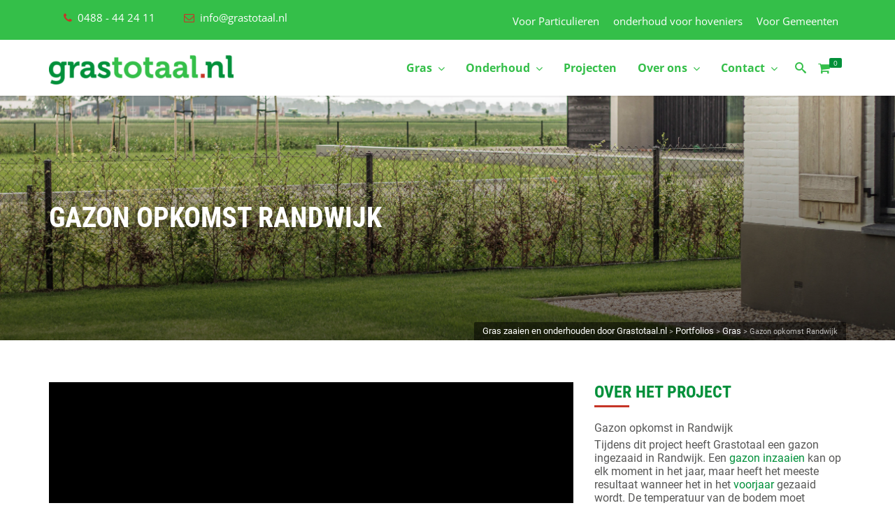

--- FILE ---
content_type: text/html; charset=UTF-8
request_url: https://www.grastotaal.nl/blog/portfolio-item/gazon-opkomst-randwijk/
body_size: 58028
content:



<!DOCTYPE html>

<html lang="nl-NL">

<head><meta charset="UTF-8"><script>if(navigator.userAgent.match(/MSIE|Internet Explorer/i)||navigator.userAgent.match(/Trident\/7\..*?rv:11/i)){var href=document.location.href;if(!href.match(/[?&]nowprocket/)){if(href.indexOf("?")==-1){if(href.indexOf("#")==-1){document.location.href=href+"?nowprocket=1"}else{document.location.href=href.replace("#","?nowprocket=1#")}}else{if(href.indexOf("#")==-1){document.location.href=href+"&nowprocket=1"}else{document.location.href=href.replace("#","&nowprocket=1#")}}}}</script><script>(()=>{class RocketLazyLoadScripts{constructor(){this.v="2.0.4",this.userEvents=["keydown","keyup","mousedown","mouseup","mousemove","mouseover","mouseout","touchmove","touchstart","touchend","touchcancel","wheel","click","dblclick","input"],this.attributeEvents=["onblur","onclick","oncontextmenu","ondblclick","onfocus","onmousedown","onmouseenter","onmouseleave","onmousemove","onmouseout","onmouseover","onmouseup","onmousewheel","onscroll","onsubmit"]}async t(){this.i(),this.o(),/iP(ad|hone)/.test(navigator.userAgent)&&this.h(),this.u(),this.l(this),this.m(),this.k(this),this.p(this),this._(),await Promise.all([this.R(),this.L()]),this.lastBreath=Date.now(),this.S(this),this.P(),this.D(),this.O(),this.M(),await this.C(this.delayedScripts.normal),await this.C(this.delayedScripts.defer),await this.C(this.delayedScripts.async),await this.T(),await this.F(),await this.j(),await this.A(),window.dispatchEvent(new Event("rocket-allScriptsLoaded")),this.everythingLoaded=!0,this.lastTouchEnd&&await new Promise(t=>setTimeout(t,500-Date.now()+this.lastTouchEnd)),this.I(),this.H(),this.U(),this.W()}i(){this.CSPIssue=sessionStorage.getItem("rocketCSPIssue"),document.addEventListener("securitypolicyviolation",t=>{this.CSPIssue||"script-src-elem"!==t.violatedDirective||"data"!==t.blockedURI||(this.CSPIssue=!0,sessionStorage.setItem("rocketCSPIssue",!0))},{isRocket:!0})}o(){window.addEventListener("pageshow",t=>{this.persisted=t.persisted,this.realWindowLoadedFired=!0},{isRocket:!0}),window.addEventListener("pagehide",()=>{this.onFirstUserAction=null},{isRocket:!0})}h(){let t;function e(e){t=e}window.addEventListener("touchstart",e,{isRocket:!0}),window.addEventListener("touchend",function i(o){o.changedTouches[0]&&t.changedTouches[0]&&Math.abs(o.changedTouches[0].pageX-t.changedTouches[0].pageX)<10&&Math.abs(o.changedTouches[0].pageY-t.changedTouches[0].pageY)<10&&o.timeStamp-t.timeStamp<200&&(window.removeEventListener("touchstart",e,{isRocket:!0}),window.removeEventListener("touchend",i,{isRocket:!0}),"INPUT"===o.target.tagName&&"text"===o.target.type||(o.target.dispatchEvent(new TouchEvent("touchend",{target:o.target,bubbles:!0})),o.target.dispatchEvent(new MouseEvent("mouseover",{target:o.target,bubbles:!0})),o.target.dispatchEvent(new PointerEvent("click",{target:o.target,bubbles:!0,cancelable:!0,detail:1,clientX:o.changedTouches[0].clientX,clientY:o.changedTouches[0].clientY})),event.preventDefault()))},{isRocket:!0})}q(t){this.userActionTriggered||("mousemove"!==t.type||this.firstMousemoveIgnored?"keyup"===t.type||"mouseover"===t.type||"mouseout"===t.type||(this.userActionTriggered=!0,this.onFirstUserAction&&this.onFirstUserAction()):this.firstMousemoveIgnored=!0),"click"===t.type&&t.preventDefault(),t.stopPropagation(),t.stopImmediatePropagation(),"touchstart"===this.lastEvent&&"touchend"===t.type&&(this.lastTouchEnd=Date.now()),"click"===t.type&&(this.lastTouchEnd=0),this.lastEvent=t.type,t.composedPath&&t.composedPath()[0].getRootNode()instanceof ShadowRoot&&(t.rocketTarget=t.composedPath()[0]),this.savedUserEvents.push(t)}u(){this.savedUserEvents=[],this.userEventHandler=this.q.bind(this),this.userEvents.forEach(t=>window.addEventListener(t,this.userEventHandler,{passive:!1,isRocket:!0})),document.addEventListener("visibilitychange",this.userEventHandler,{isRocket:!0})}U(){this.userEvents.forEach(t=>window.removeEventListener(t,this.userEventHandler,{passive:!1,isRocket:!0})),document.removeEventListener("visibilitychange",this.userEventHandler,{isRocket:!0}),this.savedUserEvents.forEach(t=>{(t.rocketTarget||t.target).dispatchEvent(new window[t.constructor.name](t.type,t))})}m(){const t="return false",e=Array.from(this.attributeEvents,t=>"data-rocket-"+t),i="["+this.attributeEvents.join("],[")+"]",o="[data-rocket-"+this.attributeEvents.join("],[data-rocket-")+"]",s=(e,i,o)=>{o&&o!==t&&(e.setAttribute("data-rocket-"+i,o),e["rocket"+i]=new Function("event",o),e.setAttribute(i,t))};new MutationObserver(t=>{for(const n of t)"attributes"===n.type&&(n.attributeName.startsWith("data-rocket-")||this.everythingLoaded?n.attributeName.startsWith("data-rocket-")&&this.everythingLoaded&&this.N(n.target,n.attributeName.substring(12)):s(n.target,n.attributeName,n.target.getAttribute(n.attributeName))),"childList"===n.type&&n.addedNodes.forEach(t=>{if(t.nodeType===Node.ELEMENT_NODE)if(this.everythingLoaded)for(const i of[t,...t.querySelectorAll(o)])for(const t of i.getAttributeNames())e.includes(t)&&this.N(i,t.substring(12));else for(const e of[t,...t.querySelectorAll(i)])for(const t of e.getAttributeNames())this.attributeEvents.includes(t)&&s(e,t,e.getAttribute(t))})}).observe(document,{subtree:!0,childList:!0,attributeFilter:[...this.attributeEvents,...e]})}I(){this.attributeEvents.forEach(t=>{document.querySelectorAll("[data-rocket-"+t+"]").forEach(e=>{this.N(e,t)})})}N(t,e){const i=t.getAttribute("data-rocket-"+e);i&&(t.setAttribute(e,i),t.removeAttribute("data-rocket-"+e))}k(t){Object.defineProperty(HTMLElement.prototype,"onclick",{get(){return this.rocketonclick||null},set(e){this.rocketonclick=e,this.setAttribute(t.everythingLoaded?"onclick":"data-rocket-onclick","this.rocketonclick(event)")}})}S(t){function e(e,i){let o=e[i];e[i]=null,Object.defineProperty(e,i,{get:()=>o,set(s){t.everythingLoaded?o=s:e["rocket"+i]=o=s}})}e(document,"onreadystatechange"),e(window,"onload"),e(window,"onpageshow");try{Object.defineProperty(document,"readyState",{get:()=>t.rocketReadyState,set(e){t.rocketReadyState=e},configurable:!0}),document.readyState="loading"}catch(t){console.log("WPRocket DJE readyState conflict, bypassing")}}l(t){this.originalAddEventListener=EventTarget.prototype.addEventListener,this.originalRemoveEventListener=EventTarget.prototype.removeEventListener,this.savedEventListeners=[],EventTarget.prototype.addEventListener=function(e,i,o){o&&o.isRocket||!t.B(e,this)&&!t.userEvents.includes(e)||t.B(e,this)&&!t.userActionTriggered||e.startsWith("rocket-")||t.everythingLoaded?t.originalAddEventListener.call(this,e,i,o):(t.savedEventListeners.push({target:this,remove:!1,type:e,func:i,options:o}),"mouseenter"!==e&&"mouseleave"!==e||t.originalAddEventListener.call(this,e,t.savedUserEvents.push,o))},EventTarget.prototype.removeEventListener=function(e,i,o){o&&o.isRocket||!t.B(e,this)&&!t.userEvents.includes(e)||t.B(e,this)&&!t.userActionTriggered||e.startsWith("rocket-")||t.everythingLoaded?t.originalRemoveEventListener.call(this,e,i,o):t.savedEventListeners.push({target:this,remove:!0,type:e,func:i,options:o})}}J(t,e){this.savedEventListeners=this.savedEventListeners.filter(i=>{let o=i.type,s=i.target||window;return e!==o||t!==s||(this.B(o,s)&&(i.type="rocket-"+o),this.$(i),!1)})}H(){EventTarget.prototype.addEventListener=this.originalAddEventListener,EventTarget.prototype.removeEventListener=this.originalRemoveEventListener,this.savedEventListeners.forEach(t=>this.$(t))}$(t){t.remove?this.originalRemoveEventListener.call(t.target,t.type,t.func,t.options):this.originalAddEventListener.call(t.target,t.type,t.func,t.options)}p(t){let e;function i(e){return t.everythingLoaded?e:e.split(" ").map(t=>"load"===t||t.startsWith("load.")?"rocket-jquery-load":t).join(" ")}function o(o){function s(e){const s=o.fn[e];o.fn[e]=o.fn.init.prototype[e]=function(){return this[0]===window&&t.userActionTriggered&&("string"==typeof arguments[0]||arguments[0]instanceof String?arguments[0]=i(arguments[0]):"object"==typeof arguments[0]&&Object.keys(arguments[0]).forEach(t=>{const e=arguments[0][t];delete arguments[0][t],arguments[0][i(t)]=e})),s.apply(this,arguments),this}}if(o&&o.fn&&!t.allJQueries.includes(o)){const e={DOMContentLoaded:[],"rocket-DOMContentLoaded":[]};for(const t in e)document.addEventListener(t,()=>{e[t].forEach(t=>t())},{isRocket:!0});o.fn.ready=o.fn.init.prototype.ready=function(i){function s(){parseInt(o.fn.jquery)>2?setTimeout(()=>i.bind(document)(o)):i.bind(document)(o)}return"function"==typeof i&&(t.realDomReadyFired?!t.userActionTriggered||t.fauxDomReadyFired?s():e["rocket-DOMContentLoaded"].push(s):e.DOMContentLoaded.push(s)),o([])},s("on"),s("one"),s("off"),t.allJQueries.push(o)}e=o}t.allJQueries=[],o(window.jQuery),Object.defineProperty(window,"jQuery",{get:()=>e,set(t){o(t)}})}P(){const t=new Map;document.write=document.writeln=function(e){const i=document.currentScript,o=document.createRange(),s=i.parentElement;let n=t.get(i);void 0===n&&(n=i.nextSibling,t.set(i,n));const c=document.createDocumentFragment();o.setStart(c,0),c.appendChild(o.createContextualFragment(e)),s.insertBefore(c,n)}}async R(){return new Promise(t=>{this.userActionTriggered?t():this.onFirstUserAction=t})}async L(){return new Promise(t=>{document.addEventListener("DOMContentLoaded",()=>{this.realDomReadyFired=!0,t()},{isRocket:!0})})}async j(){return this.realWindowLoadedFired?Promise.resolve():new Promise(t=>{window.addEventListener("load",t,{isRocket:!0})})}M(){this.pendingScripts=[];this.scriptsMutationObserver=new MutationObserver(t=>{for(const e of t)e.addedNodes.forEach(t=>{"SCRIPT"!==t.tagName||t.noModule||t.isWPRocket||this.pendingScripts.push({script:t,promise:new Promise(e=>{const i=()=>{const i=this.pendingScripts.findIndex(e=>e.script===t);i>=0&&this.pendingScripts.splice(i,1),e()};t.addEventListener("load",i,{isRocket:!0}),t.addEventListener("error",i,{isRocket:!0}),setTimeout(i,1e3)})})})}),this.scriptsMutationObserver.observe(document,{childList:!0,subtree:!0})}async F(){await this.X(),this.pendingScripts.length?(await this.pendingScripts[0].promise,await this.F()):this.scriptsMutationObserver.disconnect()}D(){this.delayedScripts={normal:[],async:[],defer:[]},document.querySelectorAll("script[type$=rocketlazyloadscript]").forEach(t=>{t.hasAttribute("data-rocket-src")?t.hasAttribute("async")&&!1!==t.async?this.delayedScripts.async.push(t):t.hasAttribute("defer")&&!1!==t.defer||"module"===t.getAttribute("data-rocket-type")?this.delayedScripts.defer.push(t):this.delayedScripts.normal.push(t):this.delayedScripts.normal.push(t)})}async _(){await this.L();let t=[];document.querySelectorAll("script[type$=rocketlazyloadscript][data-rocket-src]").forEach(e=>{let i=e.getAttribute("data-rocket-src");if(i&&!i.startsWith("data:")){i.startsWith("//")&&(i=location.protocol+i);try{const o=new URL(i).origin;o!==location.origin&&t.push({src:o,crossOrigin:e.crossOrigin||"module"===e.getAttribute("data-rocket-type")})}catch(t){}}}),t=[...new Map(t.map(t=>[JSON.stringify(t),t])).values()],this.Y(t,"preconnect")}async G(t){if(await this.K(),!0!==t.noModule||!("noModule"in HTMLScriptElement.prototype))return new Promise(e=>{let i;function o(){(i||t).setAttribute("data-rocket-status","executed"),e()}try{if(navigator.userAgent.includes("Firefox/")||""===navigator.vendor||this.CSPIssue)i=document.createElement("script"),[...t.attributes].forEach(t=>{let e=t.nodeName;"type"!==e&&("data-rocket-type"===e&&(e="type"),"data-rocket-src"===e&&(e="src"),i.setAttribute(e,t.nodeValue))}),t.text&&(i.text=t.text),t.nonce&&(i.nonce=t.nonce),i.hasAttribute("src")?(i.addEventListener("load",o,{isRocket:!0}),i.addEventListener("error",()=>{i.setAttribute("data-rocket-status","failed-network"),e()},{isRocket:!0}),setTimeout(()=>{i.isConnected||e()},1)):(i.text=t.text,o()),i.isWPRocket=!0,t.parentNode.replaceChild(i,t);else{const i=t.getAttribute("data-rocket-type"),s=t.getAttribute("data-rocket-src");i?(t.type=i,t.removeAttribute("data-rocket-type")):t.removeAttribute("type"),t.addEventListener("load",o,{isRocket:!0}),t.addEventListener("error",i=>{this.CSPIssue&&i.target.src.startsWith("data:")?(console.log("WPRocket: CSP fallback activated"),t.removeAttribute("src"),this.G(t).then(e)):(t.setAttribute("data-rocket-status","failed-network"),e())},{isRocket:!0}),s?(t.fetchPriority="high",t.removeAttribute("data-rocket-src"),t.src=s):t.src="data:text/javascript;base64,"+window.btoa(unescape(encodeURIComponent(t.text)))}}catch(i){t.setAttribute("data-rocket-status","failed-transform"),e()}});t.setAttribute("data-rocket-status","skipped")}async C(t){const e=t.shift();return e?(e.isConnected&&await this.G(e),this.C(t)):Promise.resolve()}O(){this.Y([...this.delayedScripts.normal,...this.delayedScripts.defer,...this.delayedScripts.async],"preload")}Y(t,e){this.trash=this.trash||[];let i=!0;var o=document.createDocumentFragment();t.forEach(t=>{const s=t.getAttribute&&t.getAttribute("data-rocket-src")||t.src;if(s&&!s.startsWith("data:")){const n=document.createElement("link");n.href=s,n.rel=e,"preconnect"!==e&&(n.as="script",n.fetchPriority=i?"high":"low"),t.getAttribute&&"module"===t.getAttribute("data-rocket-type")&&(n.crossOrigin=!0),t.crossOrigin&&(n.crossOrigin=t.crossOrigin),t.integrity&&(n.integrity=t.integrity),t.nonce&&(n.nonce=t.nonce),o.appendChild(n),this.trash.push(n),i=!1}}),document.head.appendChild(o)}W(){this.trash.forEach(t=>t.remove())}async T(){try{document.readyState="interactive"}catch(t){}this.fauxDomReadyFired=!0;try{await this.K(),this.J(document,"readystatechange"),document.dispatchEvent(new Event("rocket-readystatechange")),await this.K(),document.rocketonreadystatechange&&document.rocketonreadystatechange(),await this.K(),this.J(document,"DOMContentLoaded"),document.dispatchEvent(new Event("rocket-DOMContentLoaded")),await this.K(),this.J(window,"DOMContentLoaded"),window.dispatchEvent(new Event("rocket-DOMContentLoaded"))}catch(t){console.error(t)}}async A(){try{document.readyState="complete"}catch(t){}try{await this.K(),this.J(document,"readystatechange"),document.dispatchEvent(new Event("rocket-readystatechange")),await this.K(),document.rocketonreadystatechange&&document.rocketonreadystatechange(),await this.K(),this.J(window,"load"),window.dispatchEvent(new Event("rocket-load")),await this.K(),window.rocketonload&&window.rocketonload(),await this.K(),this.allJQueries.forEach(t=>t(window).trigger("rocket-jquery-load")),await this.K(),this.J(window,"pageshow");const t=new Event("rocket-pageshow");t.persisted=this.persisted,window.dispatchEvent(t),await this.K(),window.rocketonpageshow&&window.rocketonpageshow({persisted:this.persisted})}catch(t){console.error(t)}}async K(){Date.now()-this.lastBreath>45&&(await this.X(),this.lastBreath=Date.now())}async X(){return document.hidden?new Promise(t=>setTimeout(t)):new Promise(t=>requestAnimationFrame(t))}B(t,e){return e===document&&"readystatechange"===t||(e===document&&"DOMContentLoaded"===t||(e===window&&"DOMContentLoaded"===t||(e===window&&"load"===t||e===window&&"pageshow"===t)))}static run(){(new RocketLazyLoadScripts).t()}}RocketLazyLoadScripts.run()})();</script>

  

  
  <meta name="viewport" content="width=device-width, initial-scale=1">

  <link rel="profile" href="http://gmpg.org/xfn/11">

  <link rel="pingback" href="https://www.grastotaal.nl/xmlrpc.php">

  <meta name='robots' content='index, follow, max-image-preview:large, max-snippet:-1, max-video-preview:-1' />

<!-- Google Tag Manager for WordPress by gtm4wp.com -->
<script data-cfasync="false" data-pagespeed-no-defer>
	var gtm4wp_datalayer_name = "dataLayer";
	var dataLayer = dataLayer || [];
	const gtm4wp_use_sku_instead = 1;
	const gtm4wp_currency = 'EUR';
	const gtm4wp_product_per_impression = 0;
	const gtm4wp_clear_ecommerce = false;
	const gtm4wp_datalayer_max_timeout = 2000;
</script>
<!-- End Google Tag Manager for WordPress by gtm4wp.com -->
	<!-- This site is optimized with the Yoast SEO plugin v26.8 - https://yoast.com/product/yoast-seo-wordpress/ -->
	<title>Particulier gazon in Randwijk inzaaien - GrasTotaal.nl</title>
<link data-rocket-prefetch href="https://fonts.googleapis.com" rel="dns-prefetch">
<link data-rocket-preload as="style" href="https://fonts.googleapis.com/css?family=Open%20Sans%3A300%2C400%2C500%2C600%2C700%2C800%7CRoboto%20Condensed%7CRoboto%7COpen%20Sans%3A400%2C700%7CRoboto%20Condensed%3A400%2C700%7CRoboto%3A100%2C300%2C400%2C500%2C700%2C900%2C100italic%2C300italic%2C400italic%2C500italic%2C700italic%2C900italic%7CRoboto%20Condensed%3Aregular%2C700%7CRoboto&#038;display=swap" rel="preload">
<link href="https://fonts.googleapis.com/css?family=Open%20Sans%3A300%2C400%2C500%2C600%2C700%2C800%7CRoboto%20Condensed%7CRoboto%7COpen%20Sans%3A400%2C700%7CRoboto%20Condensed%3A400%2C700%7CRoboto%3A100%2C300%2C400%2C500%2C700%2C900%2C100italic%2C300italic%2C400italic%2C500italic%2C700italic%2C900italic%7CRoboto%20Condensed%3Aregular%2C700%7CRoboto&#038;display=swap" media="print" onload="this.media=&#039;all&#039;" rel="stylesheet">
<style id="wpr-usedcss">img.emoji{display:inline!important;border:none!important;box-shadow:none!important;height:1em!important;width:1em!important;margin:0 .07em!important;vertical-align:-.1em!important;background:0 0!important;padding:0!important}@font-face{font-family:'Open Sans';font-style:normal;font-weight:300;font-stretch:100%;font-display:swap;src:url(https://fonts.gstatic.com/s/opensans/v35/memvYaGs126MiZpBA-UvWbX2vVnXBbObj2OVTS-muw.woff2) format('woff2');unicode-range:U+0000-00FF,U+0131,U+0152-0153,U+02BB-02BC,U+02C6,U+02DA,U+02DC,U+0304,U+0308,U+0329,U+2000-206F,U+2074,U+20AC,U+2122,U+2191,U+2193,U+2212,U+2215,U+FEFF,U+FFFD}@font-face{font-family:'Open Sans';font-style:normal;font-weight:400;font-stretch:100%;font-display:swap;src:url(https://fonts.gstatic.com/s/opensans/v35/memvYaGs126MiZpBA-UvWbX2vVnXBbObj2OVTS-muw.woff2) format('woff2');unicode-range:U+0000-00FF,U+0131,U+0152-0153,U+02BB-02BC,U+02C6,U+02DA,U+02DC,U+0304,U+0308,U+0329,U+2000-206F,U+2074,U+20AC,U+2122,U+2191,U+2193,U+2212,U+2215,U+FEFF,U+FFFD}@font-face{font-family:'Open Sans';font-style:normal;font-weight:500;font-stretch:100%;font-display:swap;src:url(https://fonts.gstatic.com/s/opensans/v35/memvYaGs126MiZpBA-UvWbX2vVnXBbObj2OVTS-muw.woff2) format('woff2');unicode-range:U+0000-00FF,U+0131,U+0152-0153,U+02BB-02BC,U+02C6,U+02DA,U+02DC,U+0304,U+0308,U+0329,U+2000-206F,U+2074,U+20AC,U+2122,U+2191,U+2193,U+2212,U+2215,U+FEFF,U+FFFD}@font-face{font-family:'Open Sans';font-style:normal;font-weight:600;font-stretch:100%;font-display:swap;src:url(https://fonts.gstatic.com/s/opensans/v35/memvYaGs126MiZpBA-UvWbX2vVnXBbObj2OVTS-muw.woff2) format('woff2');unicode-range:U+0000-00FF,U+0131,U+0152-0153,U+02BB-02BC,U+02C6,U+02DA,U+02DC,U+0304,U+0308,U+0329,U+2000-206F,U+2074,U+20AC,U+2122,U+2191,U+2193,U+2212,U+2215,U+FEFF,U+FFFD}@font-face{font-family:'Open Sans';font-style:normal;font-weight:700;font-stretch:100%;font-display:swap;src:url(https://fonts.gstatic.com/s/opensans/v35/memvYaGs126MiZpBA-UvWbX2vVnXBbObj2OVTS-muw.woff2) format('woff2');unicode-range:U+0000-00FF,U+0131,U+0152-0153,U+02BB-02BC,U+02C6,U+02DA,U+02DC,U+0304,U+0308,U+0329,U+2000-206F,U+2074,U+20AC,U+2122,U+2191,U+2193,U+2212,U+2215,U+FEFF,U+FFFD}@font-face{font-family:'Open Sans';font-style:normal;font-weight:800;font-stretch:100%;font-display:swap;src:url(https://fonts.gstatic.com/s/opensans/v35/memvYaGs126MiZpBA-UvWbX2vVnXBbObj2OVTS-muw.woff2) format('woff2');unicode-range:U+0000-00FF,U+0131,U+0152-0153,U+02BB-02BC,U+02C6,U+02DA,U+02DC,U+0304,U+0308,U+0329,U+2000-206F,U+2074,U+20AC,U+2122,U+2191,U+2193,U+2212,U+2215,U+FEFF,U+FFFD}.twb_elementor_control_title{font-size:12px;font-weight:700;line-height:18px;vertical-align:middle;display:flex;align-items:center;margin-bottom:2px;color:#1e1e1e}.twb-dismiss-container.twb-hidden,.twb-hidden,.twb-score-container.twb-hidden,.twb-score-disabled-container.twb-hidden,.twb-score-overlay.twb-hidden{display:none}.twb-notoptimized a,a.twb-see-score{color:#3a70ad;text-decoration:underline;cursor:pointer}.twb-optimized:before{background:url(https://www.grastotaal.nl/wp-content/plugins/wd-facebook-feed/booster/assets/images/not_optimized.svg) no-repeat padding-box}.twb-notoptimized:before{background:url(https://www.grastotaal.nl/wp-content/plugins/wd-facebook-feed/booster/assets/images/check_score.svg) no-repeat padding-box}.twb-optimizing:before{background:url(https://www.grastotaal.nl/wp-content/plugins/wd-facebook-feed/booster/assets/images/loader.svg) no-repeat padding-box;margin:8px 2px;animation:1s linear infinite rotation;width:14px;height:14px;top:-6px}.twb-dismiss-container,.twb-score-container,.twb-score-disabled-container{display:flex;flex-direction:column;padding:20px 25px;background:no-repeat padding-box #23282d;border:1px solid #fffFFF1A;border-radius:6px;color:#fff;position:absolute;z-index:10;margin-top:-2px;width:350px}.twb-dismiss-container{flex-direction:row;width:250px}#wpadminbar .twb-score-overlay,.twb-score-overlay{height:32px;z-index:10;position:absolute;background-color:#2e3338!important;align-items:center;justify-content:center}#wpadminbar .twb-loader,.twb-loader{background:url(https://www.grastotaal.nl/wp-content/plugins/wd-facebook-feed/booster/assets/images/loader.svg) no-repeat padding-box;animation:1s linear infinite rotation;width:14px;height:14px}#wpadminbar .twb-reload,.twb-reload{background:url(https://www.grastotaal.nl/wp-content/plugins/wd-facebook-feed/booster/assets/images/reload.svg) no-repeat padding-box;width:28px;height:28px;cursor:pointer}#wpadminbar .twb-score-mobile,.twb-score-mobile{margin-right:10px}#wpadminbar .twb-score-desktop,#wpadminbar .twb-score-mobile,.twb-score-desktop,.twb-score-mobile{display:flex;width:150px;padding:10px;background:no-repeat padding-box #fffFFF0D;border-radius:6px}#wpadminbar .twb-score-circle,.twb-score-circle{width:30px;height:30px;position:relative;border-radius:50%;margin-right:12px;background:no-repeat padding-box #fffFFF0D}#wpadminbar .twb-score0,.twb-score0{background:url(https://www.grastotaal.nl/wp-content/plugins/wd-facebook-feed/booster/assets/images/red-info.svg) no-repeat #fd3C310D;background-size:30px;width:30px;height:30px;position:absolute;left:-15px;top:-15px;border-radius:30px}#wpadminbar .twb-score-circle .twb-score-circle-animated,.twb-score-circle .twb-score-circle-animated{position:absolute;left:50%;top:50%;-webkit-transform:translate(-50%,-50%);-moz-transform:translate(-50%,-50%);transform:translate(-50%,-50%);text-align:center;font:bold 12px/18px Open Sans;letter-spacing:0}#wp-admin-bar-twb_adminbar_info{height:25px}#wpadminbar .twb_admin_bar_menu_header{display:flex;align-items:center;height:25px;padding:2px 8px;box-sizing:border-box;border-radius:2px;color:#fff;font-size:12px;line-height:18px;letter-spacing:.1px;font-weight:700;font-family:'Open Sans';background-color:#22b339;margin-top:3px}#wpadminbar .twb_not_optimized_logo{color:#fff;font-size:12px;line-height:18px;letter-spacing:.1px;font-weight:700;font-family:'Open Sans'}#wpadminbar .twb_admin_bar_menu_header.twb_not_optimized{background-color:transparent}#wpadminbar .twb_admin_bar_menu_header img{width:18px;cursor:pointer;margin-right:4px}#wpadminbar .twb_admin_bar_menu_header.twb_not_optimized img{width:12px;cursor:pointer;margin-right:7px}#wpadminbar .twb_admin_bar_menu{height:100%;cursor:pointer}#wpadminbar div.twb_admin_bar_menu_main{position:absolute;background:0 0;display:block;padding-top:10px;left:10px;font-family:'Open Sans'}#wpadminbar .twb_admin_bar_menu_content{display:inline-block;width:400px;height:auto;padding:25px 25px 20px;background-color:#23282d;border:1px solid #fffFFF1A;border-radius:6px;box-sizing:border-box;font-family:'Open Sans'}#wpadminbar .twb_admin_bar_menu_content .twb_score_inprogress span{display:inline-block;width:16px;height:16px;background-size:16px!important;margin-left:0;margin-right:5px;background:url(https://www.grastotaal.nl/wp-content/plugins/wd-facebook-feed/booster/assets/images/loader_green.svg) no-repeat padding-box;animation:1s linear infinite rotation;background-position:top 2px}#wpadminbar .twb_admin_bar_menu_content .twb_check_score_button{width:180px;height:30px;line-height:30px;box-sizing:border-box;text-decoration:none;background-color:#22b339;color:#fff;border-radius:4px;text-align:center;margin-top:20px;float:right;cursor:pointer}#wpadminbar .twb-score-container{border:none}#wpadminbar .twb-score-circle .twb-score-circle-animated{color:#fff!important}#wpadminbar .twb-load-time{line-height:0}#wpadminbar .twb-score-circle,.twb-score-circle{margin-right:8px}#wpadminbar .twb-hidden{display:none!important}:where(.wp-block-button__link){border-radius:9999px;box-shadow:none;padding:calc(.667em + 2px) calc(1.333em + 2px);text-decoration:none}:where(.wp-block-calendar table:not(.has-background) th){background:#ddd}:where(.wp-block-columns.has-background){padding:1.25em 2.375em}:where(.wp-block-post-comments input[type=submit]){border:none}:where(.wp-block-file__button){border-radius:2em;padding:.5em 1em}:where(.wp-block-file__button):is(a):active,:where(.wp-block-file__button):is(a):focus,:where(.wp-block-file__button):is(a):hover,:where(.wp-block-file__button):is(a):visited{box-shadow:none;color:#fff;opacity:.85;text-decoration:none}ul{box-sizing:border-box}:where(.wp-block-navigation.has-background .wp-block-navigation-item a:not(.wp-element-button)),:where(.wp-block-navigation.has-background .wp-block-navigation-submenu a:not(.wp-element-button)){padding:.5em 1em}:where(.wp-block-navigation .wp-block-navigation__submenu-container .wp-block-navigation-item a:not(.wp-element-button)),:where(.wp-block-navigation .wp-block-navigation__submenu-container .wp-block-navigation-submenu a:not(.wp-element-button)),:where(.wp-block-navigation .wp-block-navigation__submenu-container .wp-block-navigation-submenu button.wp-block-navigation-item__content),:where(.wp-block-navigation .wp-block-navigation__submenu-container .wp-block-pages-list__item button.wp-block-navigation-item__content){padding:.5em 1em}:where(p.has-text-color:not(.has-link-color)) a{color:inherit}:where(.wp-block-search__button){border:1px solid #ccc;padding:.375em .625em}:where(.wp-block-search__button-inside .wp-block-search__inside-wrapper){border:1px solid #949494;padding:4px}:where(.wp-block-search__button-inside .wp-block-search__inside-wrapper) .wp-block-search__input{border:none;border-radius:0;padding:0 0 0 .25em}:where(.wp-block-search__button-inside .wp-block-search__inside-wrapper) .wp-block-search__input:focus{outline:0}:where(.wp-block-search__button-inside .wp-block-search__inside-wrapper) :where(.wp-block-search__button){padding:.125em .5em}:where(pre.wp-block-verse){font-family:inherit}:root{--wp--preset--font-size--normal:16px;--wp--preset--font-size--huge:42px}html :where(.has-border-color){border-style:solid}html :where([style*=border-top-color]){border-top-style:solid}html :where([style*=border-right-color]){border-right-style:solid}html :where([style*=border-bottom-color]){border-bottom-style:solid}html :where([style*=border-left-color]){border-left-style:solid}html :where([style*=border-width]){border-style:solid}html :where([style*=border-top-width]){border-top-style:solid}html :where([style*=border-right-width]){border-right-style:solid}html :where([style*=border-bottom-width]){border-bottom-style:solid}html :where([style*=border-left-width]){border-left-style:solid}html :where(img[class*=wp-image-]){height:auto;max-width:100%}figure{margin:0 0 1em}html :where(.is-position-sticky){--wp-admin--admin-bar--position-offset:var(--wp-admin--admin-bar--height,0px)}@media screen and (max-width:600px){html :where(.is-position-sticky){--wp-admin--admin-bar--position-offset:0px}}@-webkit-keyframes spin{0%{transform:rotate(0)}to{transform:rotate(1turn)}}:where(.wp-block-woocommerce-mini-cart-contents){background:#fff}:where(div[data-block-name="woocommerce/legacy-template"]){margin-left:auto;margin-right:auto;max-width:1000px}body{--wp--preset--color--black:#000000;--wp--preset--color--cyan-bluish-gray:#abb8c3;--wp--preset--color--white:#ffffff;--wp--preset--color--pale-pink:#f78da7;--wp--preset--color--vivid-red:#cf2e2e;--wp--preset--color--luminous-vivid-orange:#ff6900;--wp--preset--color--luminous-vivid-amber:#fcb900;--wp--preset--color--light-green-cyan:#7bdcb5;--wp--preset--color--vivid-green-cyan:#00d084;--wp--preset--color--pale-cyan-blue:#8ed1fc;--wp--preset--color--vivid-cyan-blue:#0693e3;--wp--preset--color--vivid-purple:#9b51e0;--wp--preset--gradient--vivid-cyan-blue-to-vivid-purple:linear-gradient(135deg,rgba(6, 147, 227, 1) 0%,rgb(155, 81, 224) 100%);--wp--preset--gradient--light-green-cyan-to-vivid-green-cyan:linear-gradient(135deg,rgb(122, 220, 180) 0%,rgb(0, 208, 130) 100%);--wp--preset--gradient--luminous-vivid-amber-to-luminous-vivid-orange:linear-gradient(135deg,rgba(252, 185, 0, 1) 0%,rgba(255, 105, 0, 1) 100%);--wp--preset--gradient--luminous-vivid-orange-to-vivid-red:linear-gradient(135deg,rgba(255, 105, 0, 1) 0%,rgb(207, 46, 46) 100%);--wp--preset--gradient--very-light-gray-to-cyan-bluish-gray:linear-gradient(135deg,rgb(238, 238, 238) 0%,rgb(169, 184, 195) 100%);--wp--preset--gradient--cool-to-warm-spectrum:linear-gradient(135deg,rgb(74, 234, 220) 0%,rgb(151, 120, 209) 20%,rgb(207, 42, 186) 40%,rgb(238, 44, 130) 60%,rgb(251, 105, 98) 80%,rgb(254, 248, 76) 100%);--wp--preset--gradient--blush-light-purple:linear-gradient(135deg,rgb(255, 206, 236) 0%,rgb(152, 150, 240) 100%);--wp--preset--gradient--blush-bordeaux:linear-gradient(135deg,rgb(254, 205, 165) 0%,rgb(254, 45, 45) 50%,rgb(107, 0, 62) 100%);--wp--preset--gradient--luminous-dusk:linear-gradient(135deg,rgb(255, 203, 112) 0%,rgb(199, 81, 192) 50%,rgb(65, 88, 208) 100%);--wp--preset--gradient--pale-ocean:linear-gradient(135deg,rgb(255, 245, 203) 0%,rgb(182, 227, 212) 50%,rgb(51, 167, 181) 100%);--wp--preset--gradient--electric-grass:linear-gradient(135deg,rgb(202, 248, 128) 0%,rgb(113, 206, 126) 100%);--wp--preset--gradient--midnight:linear-gradient(135deg,rgb(2, 3, 129) 0%,rgb(40, 116, 252) 100%);--wp--preset--duotone--dark-grayscale:url('#wp-duotone-dark-grayscale');--wp--preset--duotone--grayscale:url('#wp-duotone-grayscale');--wp--preset--duotone--purple-yellow:url('#wp-duotone-purple-yellow');--wp--preset--duotone--blue-red:url('#wp-duotone-blue-red');--wp--preset--duotone--midnight:url('#wp-duotone-midnight');--wp--preset--duotone--magenta-yellow:url('#wp-duotone-magenta-yellow');--wp--preset--duotone--purple-green:url('#wp-duotone-purple-green');--wp--preset--duotone--blue-orange:url('#wp-duotone-blue-orange');--wp--preset--font-size--small:13px;--wp--preset--font-size--medium:20px;--wp--preset--font-size--large:36px;--wp--preset--font-size--x-large:42px;--wp--preset--spacing--20:0.44rem;--wp--preset--spacing--30:0.67rem;--wp--preset--spacing--40:1rem;--wp--preset--spacing--50:1.5rem;--wp--preset--spacing--60:2.25rem;--wp--preset--spacing--70:3.38rem;--wp--preset--spacing--80:5.06rem;--wp--preset--shadow--natural:6px 6px 9px rgba(0, 0, 0, .2);--wp--preset--shadow--deep:12px 12px 50px rgba(0, 0, 0, .4);--wp--preset--shadow--sharp:6px 6px 0px rgba(0, 0, 0, .2);--wp--preset--shadow--outlined:6px 6px 0px -3px rgba(255, 255, 255, 1),6px 6px rgba(0, 0, 0, 1);--wp--preset--shadow--crisp:6px 6px 0px rgba(0, 0, 0, 1)}:where(.is-layout-flex){gap:.5em}:where(.wp-block-columns.is-layout-flex){gap:2em}.wpcf7 .screen-reader-response{position:absolute;overflow:hidden;clip:rect(1px,1px,1px,1px);clip-path:inset(50%);height:1px;width:1px;margin:-1px;padding:0;border:0;word-wrap:normal!important}.wpcf7 form .wpcf7-response-output{margin:2em .5em 1em;padding:.2em 1em;border:2px solid #00a0d2}.wpcf7 form.init .wpcf7-response-output,.wpcf7 form.resetting .wpcf7-response-output,.wpcf7 form.submitting .wpcf7-response-output{display:none}.wpcf7 form.sent .wpcf7-response-output{border-color:#46b450}.wpcf7 form.aborted .wpcf7-response-output,.wpcf7 form.failed .wpcf7-response-output{border-color:#dc3232}.wpcf7 form.spam .wpcf7-response-output{border-color:#f56e28}.wpcf7 form.invalid .wpcf7-response-output,.wpcf7 form.payment-required .wpcf7-response-output,.wpcf7 form.unaccepted .wpcf7-response-output{border-color:#ffb900}.wpcf7-form-control-wrap{position:relative}.wpcf7-not-valid-tip{color:#dc3232;font-size:1em;font-weight:400;display:block}.use-floating-validation-tip .wpcf7-not-valid-tip{position:relative;top:-2ex;left:1em;z-index:100;border:1px solid #dc3232;background:#fff;padding:.2em .8em;width:24em}.wpcf7-spinner{visibility:hidden;display:inline-block;background-color:#23282d;opacity:.75;width:24px;height:24px;border:none;border-radius:100%;padding:0;margin:0 24px;position:relative}form.submitting .wpcf7-spinner{visibility:visible}.wpcf7-spinner::before{content:'';position:absolute;background-color:#fbfbfc;top:4px;left:4px;width:6px;height:6px;border:none;border-radius:100%;transform-origin:8px 8px;animation-name:spin;animation-duration:1s;animation-timing-function:linear;animation-iteration-count:infinite}@media (prefers-reduced-motion:reduce){.wpcf7-spinner::before{animation-name:blink;animation-duration:2s}}@keyframes spin{0%{transform:rotate(0)}to{transform:rotate(1turn)}from{transform:rotate(0)}to{transform:rotate(360deg)}}@keyframes blink{from{opacity:0}50%{opacity:1}to{opacity:0}}.wpcf7 input[type=file]{cursor:pointer}.wpcf7 input[type=file]:disabled{cursor:default}.wpcf7 .wpcf7-submit:disabled{cursor:not-allowed}.wpcf7 input[type=email],.wpcf7 input[type=tel],.wpcf7 input[type=url]{direction:ltr}.ext h2{margin-top:var(--wp--style--block-gap,1.75rem)!important;margin-bottom:var(--wp--style--block-gap,1.75rem)!important}body{--extendify--spacing--large:var(--wp--custom--spacing--large,clamp(2em, 8vw, 8em))!important;--wp--preset--font-size--ext-small:1rem!important;--wp--preset--font-size--ext-medium:1.125rem!important;--wp--preset--font-size--ext-large:clamp(1.65rem, 3.5vw, 2.15rem)!important;--wp--preset--font-size--ext-x-large:clamp(3rem, 6vw, 4.75rem)!important;--wp--preset--font-size--ext-xx-large:clamp(3.25rem, 7.5vw, 5.75rem)!important;--wp--preset--color--black:#000!important;--wp--preset--color--white:#fff!important}.ext *{box-sizing:border-box!important}.rtl{direction:rtl}.rev_slider_wrapper{position:relative;z-index:0;width:100%}.tp-simpleresponsive img{max-width:none!important;transition:none;margin:0;padding:0;border:none}.rev_slider_wrapper>ul,.tp-revslider-mainul>li,.tp-revslider-mainul>li:before,.tp-simpleresponsive>ul,.tp-simpleresponsive>ul>li,.tp-simpleresponsive>ul>li:before{list-style:none!important;position:absolute;margin:0!important;padding:0!important;overflow-x:visible;overflow-y:visible;list-style-type:none!important;background-image:none;background-position:0 0;text-indent:0;top:0;left:0}.tp-revslider-mainul>li,.tp-revslider-mainul>li:before,.tp-simpleresponsive>ul>li,.tp-simpleresponsive>ul>li:before{visibility:hidden}.tp-revslider-mainul,.tp-revslider-slidesli{padding:0!important;margin:0!important;list-style:none!important}.tp-simpleresponsive img{-moz-user-select:none;-khtml-user-select:none;-webkit-user-select:none;-o-user-select:none}.tp-svg-layer svg{width:100%;height:100%;position:relative;vertical-align:top}.tp-carousel-wrapper{cursor:url(https://www.grastotaal.nl/wp-content/plugins/revslider/public/assets/css/openhand.cur),move}.tp-forcenotvisible{visibility:hidden!important;display:none!important}.tp-parallax-wrap{transform-style:preserve-3d}.rev_row_zone{position:absolute;width:100%;left:0;box-sizing:border-box;min-height:50px;font-size:0px}.rev_column .tp-parallax-wrap{vertical-align:top}.rev_column{display:table-cell;position:relative;vertical-align:top;height:auto;box-sizing:border-box;font-size:0px}.rev_column_inner{box-sizing:border-box;display:block;position:relative;width:100%!important;height:auto!important;white-space:normal!important}.rev_column_bg{width:100%;height:100%;position:absolute;top:0;left:0;z-index:0;box-sizing:border-box;background-clip:content-box;border:0 solid transparent}.rev_column_inner .tp-loop-wrap,.rev_column_inner .tp-parallax-wrap{text-align:inherit}.rev_column_inner .tp-parallax-wrap,.rev_column_inner .tp-parallax-wrap .tp-loop-wrap{position:relative!important;left:auto!important;top:auto!important;line-height:0}.rev_column_inner .rev_layer_in_column,.rev_column_inner .tp-parallax-wrap,.rev_column_inner .tp-parallax-wrap .tp-loop-wrap{vertical-align:top}.tp-static-layers{position:absolute;z-index:101;top:0;left:0}.rs-background-video-layer{position:absolute;top:0;left:0;width:100%;height:100%;visibility:hidden;z-index:0}.rs-fullvideo-cover{width:100%;height:100%;top:0;left:0;position:absolute;background:0 0;z-index:5}.rs-background-video-layer audio::-webkit-media-controls,.rs-background-video-layer video::-webkit-media-controls,.rs-background-video-layer video::-webkit-media-controls-start-playback-button{display:none!important}.tp-shadowcover{width:100%;height:100%;top:0;left:0;background:#fff;position:absolute;z-index:-1}.purchase:hover{background-position:bottom,15px 11px}.tp-bannertimer{visibility:hidden;width:100%;height:5px;background:#000;background:rgba(0,0,0,.15);position:absolute;z-index:200;top:0}.tp-caption img{background:0 0;zoom:1}.tp-caption.slidelink a div{width:3000px;height:1500px;background:url(https://www.grastotaal.nl/wp-content/plugins/revslider/public/assets/assets/coloredbg.png)}.tp-caption.slidelink a span{background:url(https://www.grastotaal.nl/wp-content/plugins/revslider/public/assets/assets/coloredbg.png)}.tp-loader{top:50%;left:50%;z-index:10000;position:absolute}.tp-loader.spinner0{width:40px;height:40px;background-color:#fff;background-image:url(https://www.grastotaal.nl/wp-content/plugins/revslider/public/assets/assets/loader.gif);background-repeat:no-repeat;background-position:center center;box-shadow:0 0 20px 0 rgba(0,0,0,.15);margin-top:-20px;margin-left:-20px;animation:1.2s ease-in-out infinite tp-rotateplane;border-radius:3px}@keyframes tp-rotateplane{0%{transform:perspective(120px) rotateX(0) rotateY(0)}50%{transform:perspective(120px) rotateX(-180.1deg) rotateY(0)}100%{transform:perspective(120px) rotateX(-180deg) rotateY(-179.9deg)}}.tp-tab,.tp-thumb{cursor:pointer;position:absolute;opacity:.5;box-sizing:border-box}.tp-tab-image,.tp-thumb-image{background-position:center center;background-size:cover;width:100%;height:100%;display:block;position:absolute;top:0;left:0}.tp-tab.selected,.tp-tab:hover,.tp-thumb.selected,.tp-thumb:hover{opacity:1}.tp-bullet{width:15px;height:15px;position:absolute;background:#fff;background:rgba(255,255,255,.3);cursor:pointer}.tp-bullet.selected,.tp-bullet:hover{background:#fff}.rs-background-video-layer iframe{visibility:inherit!important}.spider_popup_loading{background-image:url("https://www.grastotaal.nl/wp-content/plugins/wd-facebook-feed/images/ajax_loader.png");background-color:rgba(0,0,0,0);background-repeat:no-repeat;background-position:0 0;background-size:50px 50px;border:none!important;display:none;height:50px;left:50%;margin-left:-20px;margin-top:-20px;overflow:hidden;position:fixed;top:50%;width:50px;z-index:10102;animation:2.5s linear infinite spin;-moz-animation:2.5s linear infinite spin;-o-animation:2.5s linear infinite spin;-webkit-animation:2.5s linear infinite spin}@-moz-keyframes spin{from{-moz-transform:rotate(0)}to{-moz-transform:rotate(359deg)}}@-webkit-keyframes spin{from{-webkit-transform:rotate(0)}to{-webkit-transform:rotate(359deg)}}@-o-keyframes spin{from{-o-transform:rotate(0)}to{-o-transform:rotate(359deg)}}@-ms-keyframes spin{from{-ms-transform:rotate(0)}to{-ms-transform:rotate(359deg)}}@keyframes spin{from{transform:rotate(0)}to{transform:rotate(359deg)}}.spider_popup_overlay{cursor:pointer;display:none;height:100%;left:0;position:fixed;top:0;width:100%;z-index:10100}.ffwd_load_more{display:block;width:100%;text-align:center;cursor:pointer}.ffwd_load_more.loading:after{content:"";display:inline-block;width:50px;height:50px;background-image:url("https://www.grastotaal.nl/wp-content/plugins/wd-facebook-feed/images/loader.svg");background-position:center;background-size:contain;background-repeat:no-repeat;position:relative;top:18px}.ffwd_container1{position:relative;min-height:100px}.ffwd-loading-layout{position:absolute;top:0;left:0;width:100%;height:100%;background:#fff;z-index:99}.ffwd-loading-layout img{position:absolute;width:30px;top:calc(50% - 15px);left:calc(50% - 15px)}.ffwd-hidden{display:none!important}[class*=" ffwd-"],[class^=ffwd-]{font-family:ffwd!important;speak:none;font-style:normal;font-weight:400;font-variant:normal;text-transform:none;line-height:1;-webkit-font-smoothing:antialiased;-moz-osx-font-smoothing:grayscale}.ffwd-comment:before{content:"\e91f";color:#b1b1b1}.ffwd-like:before{content:"\e920";color:#b1b1b1}.ffwd-time:before{content:"\e921";color:#b1b1b1}.mCSB_container{width:auto;margin-right:15px;overflow:hidden}.mCSB_container.mCS_no_scrollbar{margin-right:0}.mCS_destroyed>.mCustomScrollBox>.mCSB_container.mCS_no_scrollbar,.mCS_disabled>.mCustomScrollBox>.mCSB_container.mCS_no_scrollbar{margin-right:15px}.mCustomScrollBox>.mCSB_scrollTools{width:16px;height:100%;top:0;right:0}.mCSB_scrollTools .mCSB_draggerContainer{position:absolute;top:0;left:0;bottom:0;right:0;height:auto}.mCSB_scrollTools a+.mCSB_draggerContainer{margin:20px 0}.mCSB_scrollTools .mCSB_draggerRail{width:2px;height:100%;margin:0 auto;-webkit-border-radius:10px;-moz-border-radius:10px;border-radius:10px}.mCSB_scrollTools .mCSB_dragger{cursor:pointer;width:100%;height:30px}.mCSB_scrollTools .mCSB_dragger .mCSB_dragger_bar{width:4px;height:100%;margin:0 auto;-webkit-border-radius:10px;-moz-border-radius:10px;border-radius:10px;text-align:center}.mCSB_scrollTools .mCSB_buttonDown,.mCSB_scrollTools .mCSB_buttonUp{display:block;position:relative;height:20px;overflow:hidden;margin:0 auto;cursor:pointer}.mCSB_scrollTools .mCSB_buttonDown{top:100%;margin-top:-40px}.mCSB_horizontal>.mCSB_container{height:auto;margin-right:0;margin-bottom:30px;overflow:hidden}.mCSB_horizontal>.mCSB_container.mCS_no_scrollbar{margin-bottom:0}.mCS_destroyed>.mCSB_horizontal>.mCSB_container.mCS_no_scrollbar,.mCS_disabled>.mCSB_horizontal>.mCSB_container.mCS_no_scrollbar{margin-right:0;margin-bottom:30px}.mCSB_horizontal.mCustomScrollBox>.mCSB_scrollTools{width:100%;height:16px;top:auto;right:auto;bottom:0;left:0;overflow:hidden}.mCSB_horizontal>.mCSB_scrollTools a+.mCSB_draggerContainer{margin:0 20px}.mCSB_horizontal>.mCSB_scrollTools .mCSB_draggerRail{width:100%;height:2px;margin:7px 0;-webkit-border-radius:10px;-moz-border-radius:10px;border-radius:10px}.mCSB_horizontal>.mCSB_scrollTools .mCSB_dragger{width:30px;height:100%}.mCSB_horizontal>.mCSB_scrollTools .mCSB_dragger .mCSB_dragger_bar{width:100%;height:4px;margin:6px auto;-webkit-border-radius:10px;-moz-border-radius:10px;border-radius:10px}.mCSB_horizontal>.mCSB_scrollTools .mCSB_buttonLeft,.mCSB_horizontal>.mCSB_scrollTools .mCSB_buttonRight{display:block;position:relative;width:20px;height:100%;overflow:hidden;margin:0 auto;cursor:pointer;float:left}.mCSB_horizontal>.mCSB_scrollTools .mCSB_buttonRight{margin-left:-40px;float:right}.mCustomScrollBox{-ms-touch-action:none}.mCustomScrollBox>.mCSB_scrollTools{opacity:.75;filter:"alpha(opacity=75)";-ms-filter:"alpha(opacity=75)"}.mCustomScrollBox:hover>.mCSB_scrollTools{opacity:1;filter:"alpha(opacity=100)";-ms-filter:"alpha(opacity=100)"}.mCSB_scrollTools .mCSB_draggerRail{background:#000;background:rgba(0,0,0,.4);filter:"alpha(opacity=40)";-ms-filter:"alpha(opacity=40)"}.mCSB_scrollTools .mCSB_dragger .mCSB_dragger_bar{background:#fff;background:rgba(255,255,255,.75);filter:"alpha(opacity=75)";-ms-filter:"alpha(opacity=75)"}.mCSB_scrollTools .mCSB_dragger:hover .mCSB_dragger_bar{background:rgba(255,255,255,.85);filter:"alpha(opacity=85)";-ms-filter:"alpha(opacity=85)"}.mCSB_scrollTools .mCSB_dragger.mCSB_dragger_onDrag .mCSB_dragger_bar,.mCSB_scrollTools .mCSB_dragger:active .mCSB_dragger_bar{background:rgba(255,255,255,.9);filter:"alpha(opacity=90)";-ms-filter:"alpha(opacity=90)"}.mCSB_scrollTools .mCSB_buttonDown,.mCSB_scrollTools .mCSB_buttonLeft,.mCSB_scrollTools .mCSB_buttonRight,.mCSB_scrollTools .mCSB_buttonUp{background-image:url(https://www.grastotaal.nl/wp-content/plugins/wd-facebook-feed/css/mCSB_buttons.png);background-repeat:no-repeat;opacity:.4;filter:"alpha(opacity=40)";-ms-filter:"alpha(opacity=40)"}.mCSB_scrollTools .mCSB_buttonUp{background-position:0 0}.mCSB_scrollTools .mCSB_buttonDown{background-position:0 -20px}.mCSB_scrollTools .mCSB_buttonLeft{background-position:0 -40px}.mCSB_scrollTools .mCSB_buttonRight{background-position:0 -56px}.mCSB_scrollTools .mCSB_buttonDown:hover,.mCSB_scrollTools .mCSB_buttonLeft:hover,.mCSB_scrollTools .mCSB_buttonRight:hover,.mCSB_scrollTools .mCSB_buttonUp:hover{opacity:.75;filter:"alpha(opacity=75)";-ms-filter:"alpha(opacity=75)"}.mCSB_scrollTools .mCSB_buttonDown:active,.mCSB_scrollTools .mCSB_buttonLeft:active,.mCSB_scrollTools .mCSB_buttonRight:active,.mCSB_scrollTools .mCSB_buttonUp:active{opacity:.9;filter:"alpha(opacity=90)";-ms-filter:"alpha(opacity=90)"}@keyframes ppress-dual-ring{0%{transform:rotate(0)}to{transform:rotate(360deg)}}.ppress-checkout__form *{--ppress-heading-fs:22px;--ppress-body-fs:16px;--ppress-btn-color:#2563eb;-webkit-box-sizing:border-box;-moz-box-sizing:border-box;box-sizing:border-box;font-size:var(--ppress-body-fs)}.ppress-checkout__form{margin:1px auto 10px;max-width:100%;width:100%;line-height:20px;position:relative}.ppress-checkout__form p{margin:0 0 5px}.ppress-checkout__form{display:flex;flex-wrap:wrap}.ppress-checkout__form .ppress-checkout_order_summary__bottom_details *{font-size:var(--ppress-body-fs)}.ppress-checkout__form .ppress-checkout_order_summary__bottom_details{padding:10px 20px}.ppress-checkout__form a.ppress-checkout-show-login-form{cursor:pointer;float:right;font-size:14px;font-weight:400;line-height:35px;margin:0;padding:0;text-decoration:none;vertical-align:baseline}.ppress-checkout__form .ppress-checkout-form__payment_method{border-top:1px solid #ddd;padding:0}.ppress-checkout__form .ppress-checkout-form__payment_method:first-of-type{border-top:none;border-bottom:none}.ppress-checkout__form .ppress-checkout-form__terms_condition__content{border:1px solid #e5e7eb;padding:20px;max-height:200px;overflow:auto;border-radius:6px;display:none;margin:0 0 20px}.ppress-checkout__form .ppress-checkout__form__preloader{position:absolute;top:0;width:100%;height:100%;background:rgba(250,250,250,.9);z-index:99995}.ppress-checkout__form .ppress-checkout__form__spinner{display:block;width:85px;height:85px;top:40%;right:50%;text-align:center;margin:auto;position:fixed}.ppress-checkout__form .ppress-checkout__form__spinner:after{content:" ";display:block;width:70px;height:70px;margin:8px;border-radius:50%;border:6px solid #212529;border-color:#212529 transparent;animation:1.2s linear infinite ppress-dual-ring}.ppress-checkout__form .ppress-checkout-alert{width:100%;padding:12px 16px;border-radius:6px;margin:10px 0}.ppress-checkout__form .ppress-checkout-alert ul{margin:0 0 0 16px;padding:0;list-style-type:disc}.ppress-checkout__form .ppress-checkout-alert li{font-size:var(--ppress-body-fs);font-weight:400;margin:0!important;padding:0!important;line-height:22px}.ppress-checkout__form .ppress-checkout-alert li strong,.ppress-checkout__form .ppress-checkout-alert p{font-size:var(--ppress-body-fs);margin:0!important;padding:0!important;line-height:22px}.ppress-checkout__form .ppress-checkout-alert li strong{font-weight:700}.ppress-checkout__form .ppress-checkout-alert p{font-weight:500}.flatpickr-current-month .flatpickr-monthDropdown-months{display:inline-block!important}.pp-form-container *{-webkit-box-sizing:border-box;-moz-box-sizing:border-box;box-sizing:border-box}.pp-form-container .pp-form-wrapper.ppBuildScratch.ppfl-material .pp-form-field-wrap span.select2-selection.select2-selection--multiple,html .pp-form-container .select2 input.select2-search__field{border:0!important}.pp-form-container form input[type=submit]{-webkit-appearance:none!important;cursor:pointer;text-shadow:none}.pp-form-container form{margin:0;padding:0;background-color:transparent}.pp-form-container form input,.pp-form-container form select,.pp-form-container form textarea{outline:0;background-image:none;height:auto;float:none;position:static;box-shadow:none;text-shadow:none;text-transform:none;text-decoration:none;resize:vertical}.pp-form-container form p{margin:0 0 .5em}.pp-form-container form input[type=submit]:focus{outline:0}.pp-form-container .pp-form-wrapper.ppBuildScratch.ppfl-material .pp-form-field-wrap .select2.select2-container{border:0!important;border-bottom:1px solid #dbdbdb!important;padding-left:0!important}.pp-form-container .pp-form-wrapper.ppBuildScratch.ppfl-flat .pp-form-field-wrap .select2-selection{border:0!important;background:#f7f7f7!important}#profilepress-myaccount-wrapper .profilepress-myaccount-content .select2-selection{border-radius:.25em;transition:border-color .15s ease-in-out,box-shadow .15s ease-in-out;box-shadow:inset 0 1px 1px rgba(0,0,0,.125)}html .select2.select2-container .select2-selection.select2-selection--multiple input.select2-search__field{border:0!important;height:auto!important}.select2.select2-container .select2-selection.select2-selection--multiple input.select2-search__field{border:0!important;box-shadow:none!important}.select2.select2-container .select2-selection.select2-selection--multiple li.select2-selection__choice{height:auto;line-height:normal}.pp-member-directory .ppressmd-member-directory-header .ppressmd-member-directory-header-row .ppressmd-search .ppressmd-search-filter.ppressmd-text-filter-type input:not(.select2-search__field),.pp-member-directory .ppressmd-member-directory-header .select2.select2-container .select2-selection{background-color:transparent;border:1px solid #ddd!important}.pp-member-directory .ppressmd-member-directory-header .select2.select2-container .select2-selection__rendered{color:#666;background-color:transparent}.pp-member-directory .ppressmd-member-directory-header .select2.select2-container{width:100%!important}.pp-member-directory .ppressmd-member-directory-header .select2-search.select2-search--inline .select2-search__field{width:auto!important}.pp-member-directory .ppressmd-member-directory-header .select2.select2-container .select2-selection{display:block!important;height:40px;padding:0 0 0 12px!important;overflow:hidden!important;position:relative!important;white-space:nowrap!important;line-height:35px!important;font-size:15px!important;text-align:left!important;text-decoration:none!important;-moz-border-radius:2px!important;-webkit-border-radius:2px!important;border-radius:2px!important;background-clip:padding-box!important;-webkit-touch-callout:none;-webkit-user-select:none;-moz-user-select:none;-ms-user-select:none;user-select:none;background:0 0!important}.pp-member-directory .ppressmd-member-directory-header .select2.select2-container .select2-selection .select2-selection__arrow{display:inline-block!important;width:34px!important;height:100%!important;position:absolute!important;right:0!important;top:0!important;-moz-border-radius:0 2px 2px 0!important;-webkit-border-radius:0 2px 2px 0!important;border-radius:0 2px 2px 0!important;background-clip:padding-box!important;text-align:center!important;background:0 0!important;border-left:0!important}.pp-member-directory .ppressmd-member-directory-header .select2-container.select2-container--open .select2-dropdown{border:1px solid #ddd;border-top:0;border-radius:0}.pp-member-directory .ppressmd-member-directory-header .select2-container.select2-container--open .select2-dropdown .select2-results li{list-style:none;display:list-item;background-image:none;font-size:15px;margin:5px!important;color:#666!important;padding:3px 7px 4px!important;cursor:pointer;min-height:1em!important}.pp-member-directory .ppressmd-member-directory-header .select2.select2-container .select2-selection.select2-selection--multiple{height:auto!important;line-height:.8!important}.pp-member-directory .ppressmd-member-directory-header .select2-container--default .select2-selection--single .select2-selection__rendered{padding-left:0!important;line-height:37px}.pp-member-directory .ppressmd-member-directory-header .select2-container--default .select2-selection--multiple .select2-selection__rendered{line-height:37px;box-sizing:border-box;list-style:none;margin:0;padding-left:0!important;padding-right:30px;width:100%;font-size:13px}.pp-member-directory .ppressmd-member-directory-header .select2-results li.select2-results__option.select2-results__option--highlighted{background:0 0!important;background:#f4f4f4!important;color:#666!important}.pp-member-directory .ppressmd-member-directory-header .select2-container--default .select2-selection--single .select2-selection__clear{right:10px;margin:0!important}.pp-member-directory .ppressmd-member-directory-header .select2-container--default .select2-selection--multiple .select2-selection__clear{right:10px;font-size:30px;margin:0!important}.pp-member-directory .ppressmd-member-directory-header .select2-container--default .select2-selection--multiple .select2-selection__clear,.pp-member-directory .ppressmd-member-directory-header .select2-container--default .select2-selection--single .select2-selection__arrow b,.pp-member-directory .ppressmd-member-directory-header .select2-container--default .select2-selection--single .select2-selection__clear{color:#888!important}.pp-member-directory .ppressmd-member-directory-header .select2-container--default .select2-selection--multiple .select2-selection__clear{position:absolute}.pp-member-directory .ppressmd-member-directory-header .select2-container--default .select2-selection--multiple .select2-selection__choice{padding:3px 3px 3px 5px}.pp-member-directory .ppressmd-member-directory-header .select2-container .select2-search.select2-search--inline>input{border:0!important;padding:0!important;border-radius:0!important}.pp-member-directory .ppressmd-member-directory-header .select2-container--default .select2-selection--multiple .select2-selection__rendered li{overflow-x:hidden;text-overflow:ellipsis;max-width:100%;box-sizing:border-box}.pp-member-directory .ppressmd-member-directory-header .select2-container--default .select2-selection--single .select2-selection__clear{font-size:20px!important}p:has(+.ppress-paywall-message-wrap){margin-bottom:0}@-webkit-keyframes fpFadeInDown{0%{opacity:0;-webkit-transform:translate3d(0,-20px,0);transform:translate3d(0,-20px,0)}to{opacity:1;-webkit-transform:translate3d(0,0,0);transform:translate3d(0,0,0)}}@keyframes fpFadeInDown{0%{opacity:0;-webkit-transform:translate3d(0,-20px,0);transform:translate3d(0,-20px,0)}to{opacity:1;-webkit-transform:translate3d(0,0,0);transform:translate3d(0,0,0)}}.flatpickr-calendar{background:0 0;opacity:0;display:none;text-align:center;visibility:hidden;padding:0;-webkit-animation:none;animation:none;direction:ltr;border:0;font-size:14px;line-height:24px;border-radius:5px;position:absolute;width:307.875px;box-sizing:border-box;touch-action:manipulation;background:#fff;box-shadow:1px 0 0#e6e6e6,-1px 0 0#e6e6e6,0 1px 0#e6e6e6,0-1px 0#e6e6e6,0 3px 13px rgba(0,0,0,.08)}.flatpickr-calendar.inline,.flatpickr-calendar.open{opacity:1;max-height:640px;visibility:visible}.flatpickr-calendar.open{display:inline-block;z-index:99999}.flatpickr-calendar.animate.open{-webkit-animation:.3s cubic-bezier(.23,1,.32,1) fpFadeInDown;animation:.3s cubic-bezier(.23,1,.32,1) fpFadeInDown}.flatpickr-calendar.inline{display:block;position:relative;top:2px}.flatpickr-calendar.static{position:absolute;top:calc(100% + 2px)}.flatpickr-calendar.static.open{z-index:999;display:block}.flatpickr-calendar.multiMonth .flatpickr-days .dayContainer:nth-child(n+1) .flatpickr-day.inRange:nth-child(7n+7){box-shadow:none!important}.flatpickr-calendar.multiMonth .flatpickr-days .dayContainer:nth-child(n+2) .flatpickr-day.inRange:nth-child(7n+1){box-shadow:-2px 0 0#e6e6e6,5px 0 0#e6e6e6}.flatpickr-calendar .hasTime .dayContainer,.flatpickr-calendar .hasWeeks .dayContainer{border-bottom:0;border-bottom-right-radius:0;border-bottom-left-radius:0}.flatpickr-calendar .hasWeeks .dayContainer{border-left:0}.flatpickr-calendar.hasTime .flatpickr-time{height:40px;border-top:1px solid #e6e6e6}.flatpickr-calendar.noCalendar.hasTime .flatpickr-time{height:auto}.flatpickr-calendar:after,.flatpickr-calendar:before{position:absolute;display:block;pointer-events:none;border:solid transparent;content:"";height:0;width:0;left:22px}.flatpickr-calendar.arrowRight:after,.flatpickr-calendar.arrowRight:before,.flatpickr-calendar.rightMost:after,.flatpickr-calendar.rightMost:before{left:auto;right:22px}.flatpickr-calendar.arrowCenter:after,.flatpickr-calendar.arrowCenter:before{left:50%;right:50%}.flatpickr-calendar:before{border-width:5px;margin:0-5px}.flatpickr-calendar:after{border-width:4px;margin:0-4px}.flatpickr-calendar.arrowTop:after,.flatpickr-calendar.arrowTop:before{bottom:100%}.flatpickr-calendar.arrowTop:before{border-bottom-color:#e6e6e6}.flatpickr-calendar.arrowTop:after{border-bottom-color:#fff}.flatpickr-calendar.arrowBottom:after,.flatpickr-calendar.arrowBottom:before{top:100%}.flatpickr-calendar.arrowBottom:before{border-top-color:#e6e6e6}.flatpickr-calendar.arrowBottom:after{border-top-color:#fff}.flatpickr-calendar:focus,.flatpickr-current-month input.cur-year:focus{outline:0}.flatpickr-wrapper{position:relative;display:inline-block}.flatpickr-months{display:flex}.flatpickr-months .flatpickr-month,.flatpickr-months .flatpickr-next-month,.flatpickr-months .flatpickr-prev-month{-webkit-user-select:none;-moz-user-select:none;-ms-user-select:none;user-select:none;height:34px;color:rgba(0,0,0,.9);fill:rgba(0,0,0,.9)}.flatpickr-months .flatpickr-month{background:0 0;line-height:1;text-align:center;position:relative;overflow:hidden;flex:1}.flatpickr-months .flatpickr-next-month,.flatpickr-months .flatpickr-prev-month{text-decoration:none;cursor:pointer;position:absolute;top:0;padding:10px;z-index:3}.flatpickr-months .flatpickr-next-month.flatpickr-disabled,.flatpickr-months .flatpickr-prev-month.flatpickr-disabled{display:none}.flatpickr-months .flatpickr-next-month i,.flatpickr-months .flatpickr-prev-month i,.numInputWrapper{position:relative}.flatpickr-months .flatpickr-next-month.flatpickr-prev-month,.flatpickr-months .flatpickr-prev-month.flatpickr-prev-month{left:0}.flatpickr-months .flatpickr-next-month.flatpickr-next-month,.flatpickr-months .flatpickr-prev-month.flatpickr-next-month{right:0}.flatpickr-months .flatpickr-next-month:hover,.flatpickr-months .flatpickr-prev-month:hover{color:#959ea9}.flatpickr-months .flatpickr-next-month:hover svg,.flatpickr-months .flatpickr-prev-month:hover svg{fill:#f64747}.flatpickr-months .flatpickr-next-month svg,.flatpickr-months .flatpickr-prev-month svg{width:14px;height:14px}.flatpickr-months .flatpickr-next-month svg path,.flatpickr-months .flatpickr-prev-month svg path{transition:fill .1s;fill:inherit}.numInputWrapper{height:auto}.numInputWrapper input,.numInputWrapper span{display:inline-block}.numInputWrapper input{width:100%}.numInputWrapper input::-ms-clear{display:none}.numInputWrapper input::-webkit-inner-spin-button,.numInputWrapper input::-webkit-outer-spin-button{margin:0;-webkit-appearance:none}.numInputWrapper span{position:absolute;right:0;width:14px;padding:0 4px 0 2px;height:50%;line-height:50%;opacity:0;cursor:pointer;border:1px solid rgba(57,57,57,.15);box-sizing:border-box}.numInputWrapper span:hover{background:rgba(0,0,0,.1)}.numInputWrapper span:active{background:rgba(0,0,0,.2)}.numInputWrapper span:after{display:block;content:"";position:absolute}.numInputWrapper span.arrowUp{top:0;border-bottom:0}.numInputWrapper span.arrowUp:after{border-left:4px solid transparent;border-right:4px solid transparent;border-bottom:4px solid rgba(57,57,57,.6);top:26%}.numInputWrapper span.arrowDown{top:50%}.numInputWrapper span.arrowDown:after{border-left:4px solid transparent;border-right:4px solid transparent;border-top:4px solid rgba(57,57,57,.6);top:40%}.numInputWrapper span svg{width:inherit;height:auto}.numInputWrapper span svg path{fill:rgba(0,0,0,.5)}.flatpickr-current-month span.cur-month:hover,.numInputWrapper:hover{background:rgba(0,0,0,.05)}.numInputWrapper:hover span{opacity:1}.flatpickr-current-month{font-size:135%;font-weight:300;color:inherit;position:absolute;width:75%;left:12.5%;padding:7.48px 0 0;line-height:1;height:34px;display:inline-block;text-align:center;-webkit-transform:translate3d(0,0,0);transform:translate3d(0,0,0)}.flatpickr-current-month span.cur-month{font-family:inherit;font-weight:700;color:inherit;display:inline-block;margin-left:.5ch;padding:0}.flatpickr-current-month .numInputWrapper{width:6ch;display:inline-block}.flatpickr-current-month .numInputWrapper span.arrowUp:after{border-bottom-color:rgba(0,0,0,.9)}.flatpickr-current-month .numInputWrapper span.arrowDown:after{border-top-color:rgba(0,0,0,.9)}.flatpickr-current-month .flatpickr-monthDropdown-months,.flatpickr-current-month input.cur-year{background:0 0;border:0;border-radius:0;box-sizing:border-box;color:inherit;font-size:inherit;font-family:inherit;font-weight:300;height:auto;line-height:inherit;padding:0 0 0 .5ch;vertical-align:initial}.flatpickr-current-month input.cur-year{cursor:text;margin:0;display:inline-block;-webkit-appearance:textfield;-moz-appearance:textfield;appearance:textfield}.flatpickr-current-month input.cur-year[disabled],.flatpickr-current-month input.cur-year[disabled]:hover{font-size:100%;color:rgba(0,0,0,.5);background:0 0;pointer-events:none}.flatpickr-current-month .flatpickr-monthDropdown-months{appearance:menulist;cursor:pointer;margin:-1px 0 0;outline:0;position:relative;-webkit-box-sizing:border-box;-webkit-appearance:menulist;-moz-appearance:menulist;width:auto}.flatpickr-current-month .flatpickr-monthDropdown-months:active,.flatpickr-current-month .flatpickr-monthDropdown-months:focus{outline:0}.flatpickr-current-month .flatpickr-monthDropdown-months:hover{background:rgba(0,0,0,.05)}.flatpickr-current-month .flatpickr-monthDropdown-months .flatpickr-monthDropdown-month{background-color:transparent;outline:0;padding:0}.flatpickr-weekdays{background:0 0;text-align:center;overflow:hidden;width:100%;display:flex;align-items:center;height:28px}.flatpickr-weekdays .flatpickr-weekdaycontainer{display:flex;flex:1}span.flatpickr-weekday{cursor:default;font-size:90%;background:0 0;color:rgba(0,0,0,.54);line-height:1;margin:0;text-align:center;display:block;flex:1;font-weight:bolder}.flatpickr-weeks{padding:1px 0 0}.flatpickr-days{position:relative;overflow:hidden;display:flex;align-items:flex-start;width:307.875px}.flatpickr-days:focus{outline:0}.dayContainer,.flatpickr-day{box-sizing:border-box;display:inline-block}.dayContainer{padding:0;outline:0;text-align:left;width:307.875px;min-width:307.875px;max-width:307.875px;display:flex;flex-wrap:wrap;-ms-flex-wrap:wrap;justify-content:space-around;-webkit-transform:translate3d(0,0,0);transform:translate3d(0,0,0);opacity:1}.dayContainer+.dayContainer{box-shadow:-1px 0 0#e6e6e6}.flatpickr-day{background:0 0;border:1px solid transparent;border-radius:150px;color:#393939;cursor:pointer;font-weight:400;width:14.2857143%;flex-basis:14.2857143%;max-width:39px;height:39px;line-height:39px;margin:0;position:relative;justify-content:center;text-align:center}.flatpickr-day.inRange,.flatpickr-day.nextMonthDay.inRange,.flatpickr-day.nextMonthDay.today.inRange,.flatpickr-day.nextMonthDay:focus,.flatpickr-day.nextMonthDay:hover,.flatpickr-day.prevMonthDay.inRange,.flatpickr-day.prevMonthDay.today.inRange,.flatpickr-day.prevMonthDay:focus,.flatpickr-day.prevMonthDay:hover,.flatpickr-day.today.inRange,.flatpickr-day:focus,.flatpickr-day:hover{cursor:pointer;outline:0;background:#e6e6e6;border-color:#e6e6e6}.flatpickr-day.today{border-color:#959ea9}.flatpickr-day.today:focus,.flatpickr-day.today:hover{border-color:#959ea9;background:#959ea9;color:#fff}.flatpickr-day.endRange,.flatpickr-day.endRange.inRange,.flatpickr-day.endRange.nextMonthDay,.flatpickr-day.endRange.prevMonthDay,.flatpickr-day.endRange:focus,.flatpickr-day.endRange:hover,.flatpickr-day.selected,.flatpickr-day.selected.inRange,.flatpickr-day.selected.nextMonthDay,.flatpickr-day.selected.prevMonthDay,.flatpickr-day.selected:focus,.flatpickr-day.selected:hover,.flatpickr-day.startRange,.flatpickr-day.startRange.inRange,.flatpickr-day.startRange.nextMonthDay,.flatpickr-day.startRange.prevMonthDay,.flatpickr-day.startRange:focus,.flatpickr-day.startRange:hover{background:#569ff7;box-shadow:none;color:#fff;border-color:#569ff7}.flatpickr-day.endRange.startRange,.flatpickr-day.selected.startRange,.flatpickr-day.startRange.startRange{border-radius:50px 0 0 50px}.flatpickr-day.endRange.endRange,.flatpickr-day.selected.endRange,.flatpickr-day.startRange.endRange{border-radius:0 50px 50px 0}.flatpickr-day.endRange.startRange+.endRange:not(:nth-child(7n+1)),.flatpickr-day.selected.startRange+.endRange:not(:nth-child(7n+1)),.flatpickr-day.startRange.startRange+.endRange:not(:nth-child(7n+1)){box-shadow:-10px 0 0#569ff7}.flatpickr-day.endRange.startRange.endRange,.flatpickr-day.selected.startRange.endRange,.flatpickr-day.startRange.startRange.endRange{border-radius:50px}.flatpickr-day.inRange{border-radius:0;box-shadow:-5px 0 0#e6e6e6,5px 0 0#e6e6e6}.flatpickr-day.flatpickr-disabled,.flatpickr-day.flatpickr-disabled:hover{background:0 0;border-color:transparent}.flatpickr-day.nextMonthDay,.flatpickr-day.notAllowed,.flatpickr-day.notAllowed.nextMonthDay,.flatpickr-day.notAllowed.prevMonthDay,.flatpickr-day.prevMonthDay{color:rgba(57,57,57,.3);background:0 0;border-color:transparent;cursor:default}.flatpickr-day.flatpickr-disabled,.flatpickr-day.flatpickr-disabled:hover{cursor:not-allowed;color:rgba(57,57,57,.1)}.flatpickr-day.week.selected{border-radius:0;box-shadow:-5px 0 0#569ff7,5px 0 0#569ff7}.flatpickr-day.hidden{visibility:hidden}.rangeMode .flatpickr-day{margin-top:1px}.flatpickr-weekwrapper{float:left}.flatpickr-weekwrapper .flatpickr-weeks{padding:0 12px;box-shadow:1px 0 0#e6e6e6}.flatpickr-weekwrapper .flatpickr-weekday{float:none;width:100%;line-height:28px}.flatpickr-weekwrapper span.flatpickr-day,.flatpickr-weekwrapper span.flatpickr-day:hover{display:block;width:100%;max-width:none;color:rgba(57,57,57,.3);background:0 0;cursor:default;border:0}.flatpickr-innerContainer{display:block;display:flex;box-sizing:border-box;overflow:hidden}.flatpickr-rContainer{display:inline-block;padding:0;box-sizing:border-box}.flatpickr-time,.flatpickr-time input{text-align:center;box-sizing:border-box}.flatpickr-time{outline:0;display:block;height:0;line-height:40px;max-height:40px;overflow:hidden;display:flex}.flatpickr-time:after{content:"";display:table;clear:both}.flatpickr-time .numInputWrapper{flex:1;width:40%;height:40px;float:left}.flatpickr-time .numInputWrapper span.arrowUp:after{border-bottom-color:#393939}.flatpickr-time .numInputWrapper span.arrowDown:after{border-top-color:#393939}.flatpickr-time.hasSeconds .numInputWrapper{width:26%}.flatpickr-time.time24hr .numInputWrapper{width:49%}.flatpickr-time input{background:0 0;box-shadow:none;border:0;border-radius:0;margin:0;padding:0;height:inherit;line-height:inherit;color:#393939;font-size:14px;position:relative;-webkit-appearance:textfield;-moz-appearance:textfield;appearance:textfield}.flatpickr-time input.flatpickr-hour{font-weight:700}.flatpickr-time input.flatpickr-minute,.flatpickr-time input.flatpickr-second{font-weight:400}.flatpickr-time input:focus{outline:0;border:0}.flatpickr-time .flatpickr-am-pm,.flatpickr-time .flatpickr-time-separator{height:inherit;float:left;line-height:inherit;color:#393939;-webkit-user-select:none;-moz-user-select:none;-ms-user-select:none;user-select:none;align-self:center}.flatpickr-time .flatpickr-time-separator{font-weight:700;width:2%}.flatpickr-time .flatpickr-am-pm{outline:0;width:18%;cursor:pointer;text-align:center;font-weight:400}.flatpickr-time .flatpickr-am-pm:focus,.flatpickr-time .flatpickr-am-pm:hover,.flatpickr-time input:focus,.flatpickr-time input:hover{background:#eee}.flatpickr-input[readonly]{cursor:pointer}.select2-container .select2-selection--single{box-sizing:border-box;cursor:pointer;display:block;height:28px;user-select:none;-webkit-user-select:none}.select2-container .select2-search--inline{float:left}.select2-container .select2-search--inline .select2-search__field{box-sizing:border-box;border:none;font-size:100%;margin-top:5px;padding:0}.select2-results__option[aria-selected]{cursor:pointer}.select2-hidden-accessible{border:0!important;clip:rect(0 0 0 0)!important;-webkit-clip-path:inset(50%)!important;clip-path:inset(50%)!important;height:1px!important;overflow:hidden!important;padding:0!important;position:absolute!important;width:1px!important;white-space:nowrap!important}.select2-container--default .select2-selection--multiple .select2-selection__rendered li{list-style:none}.select2-container--default .select2-selection--multiple .select2-selection__clear{cursor:pointer;float:right;font-weight:700;margin-top:5px;margin-right:10px;padding:1px}.select2-container--default[dir=rtl] .select2-selection--multiple .select2-search--inline,.select2-container--default[dir=rtl] .select2-selection--multiple .select2-selection__choice{float:right}.select2-container--default .select2-results__option[aria-selected=true]{background-color:#ddd}.select2-container--default .select2-results__option--highlighted[aria-selected]{background-color:#5897fb;color:#fff}.select2-container--classic .select2-selection--single{background-color:#f7f7f7;border:1px solid #aaa;border-radius:4px;outline:0;background-image:-webkit-linear-gradient(top,#fff 50%,#eee 100%);background-image:-o-linear-gradient(top,#fff 50%,#eee 100%);background-image:linear-gradient(to bottom,#fff 50%,#eee 100%);background-repeat:repeat-x}.select2-container--classic .select2-selection--single:focus{border:1px solid #5897fb}.select2-container--classic .select2-selection--single .select2-selection__arrow{background-color:#ddd;border:none;border-left:1px solid #aaa;border-top-right-radius:4px;border-bottom-right-radius:4px;height:26px;position:absolute;top:1px;right:1px;width:20px;background-image:-webkit-linear-gradient(top,#eee 50%,#ccc 100%);background-image:-o-linear-gradient(top,#eee 50%,#ccc 100%);background-image:linear-gradient(to bottom,#eee 50%,#ccc 100%);background-repeat:repeat-x}.select2-container--classic.select2-container--open .select2-selection--single{border:1px solid #5897fb}.select2-container--classic.select2-container--open.select2-container--above .select2-selection--single{border-top:none;border-top-left-radius:0;border-top-right-radius:0;background-image:-webkit-linear-gradient(top,#fff 0,#eee 50%);background-image:-o-linear-gradient(top,#fff 0,#eee 50%);background-image:linear-gradient(to bottom,#fff 0,#eee 50%);background-repeat:repeat-x}.select2-container--classic.select2-container--open.select2-container--below .select2-selection--single{border-bottom:none;border-bottom-left-radius:0;border-bottom-right-radius:0;background-image:-webkit-linear-gradient(top,#eee 50%,#fff 100%);background-image:-o-linear-gradient(top,#eee 50%,#fff 100%);background-image:linear-gradient(to bottom,#eee 50%,#fff 100%);background-repeat:repeat-x}.select2-container--classic .select2-selection--multiple:focus{border:1px solid #5897fb}.select2-container--classic[dir=rtl] .select2-selection--multiple .select2-selection__choice{float:right;margin-left:5px;margin-right:auto}.select2-container--classic.select2-container--open .select2-selection--multiple{border:1px solid #5897fb}.select2-container--classic .select2-results__option--highlighted[aria-selected]{background-color:#3875d7;color:#fff}.select2-container--classic.select2-container--open .select2-dropdown{border-color:#5897fb}.pro-btn:hover{text-decoration:none}.pro-btn:focus{outline:0}.pro-btn-xl{font-size:18px;padding:8px 24px;line-height:1.8367346944}.pro-btn-no-transition{-webkit-transition:none;-o-transition:none;transition:none}.netbee-faq-filter{border-bottom:1px solid #e8e8e8}.netbee-faq-filter a{display:inline-block;font-weight:700;padding:10px 15px 12px;margin-bottom:-1px;color:#333;border-bottom:2px solid transparent;-webkit-transition:border-color .2s ease-in-out;-o-transition:border-color .2s ease-in-out;transition:border-color .2s ease-in-out}.netbee-faq-filter a:hover{color:#a0ce4c;text-decoration:none}.netbee-faq-filter a.active{color:#a0ce4c;border-color:#a0ce4c}.netbee-faq-isotope{padding:20px 0}.netbee-faq-item{position:relative!important;top:0!important;left:0!important;width:100%;max-height:auto;opacity:1;-webkit-transition:opacity .2s ease-in-out;-o-transition:opacity .2s ease-in-out;transition:opacity .2s ease-in-out}.netbee-faq-hidden{max-height:0;position:relative;overflow:hidden;opacity:0}.isotope-wrapper{opacity:0}.isotope-wrapper.isotope-loaded{opacity:1}.isotope-filter{margin-top:10px;margin-bottom:22px}.isotope-filter a{display:inline-block;font-size:13px;padding:4px 16px;color:#aaa;border:1px solid #ccc}.isotope-filter a.active,.isotope-filter a:hover{color:#a0ce4c;border-color:#a0ce4c}.portfolio-item-info{position:absolute;left:0;top:0;z-index:3;height:100%;width:100%;padding:0;text-align:center;background-color:rgba(0,0,0,.75);opacity:0}.portfolio-item-info:hover{opacity:1}.portfolio-item-hover{display:table-cell;text-align:center;vertical-align:middle}.ajax-portfolio-container{position:relative;overflow:hidden;max-height:0;opacity:0;-webkit-transition:.5s ease-out;-o-transition:.5s ease-out;transition:all .5s ease-out}.ajax-portfolio-container.project-opened{max-height:1500px;opacity:1}.ajax-close{position:relative;display:inline-block;width:40px;height:40px;font-size:14px;color:#aaa;border:1px solid #ccc;-webkit-border-radius:40px;-moz-border-radius:40px;border-radius:40px}.ajax-close:hover{color:#a0ce4c;border-color:#a0ce4c}.ajax-close:before{position:absolute;top:50%;left:50%;margin-top:-7px;margin-left:-5px}.nav-portfolio a{display:block;overflow:hidden;position:absolute;top:50%;z-index:10;width:30px;height:80px;margin-top:-40px;background-color:rgba(0,0,0,.2);-webkit-transition:width .3s,background-color .3s;-o-transition:width .3s,background-color .3s;transition:width .3s,background-color .3s;-webkit-transition-timing-function:cubic-bezier(0.7,0,0.3,1);transition-timing-function:cubic-bezier(0.7,0,0.3,1)}.nav-portfolio a:hover{width:250px;background-color:#000}.nav-portfolio img{position:absolute;top:10px;width:60px}.nav-portfolio i{position:absolute;width:25px;font-size:20px;color:#fff;top:50%;margin-top:-10px;text-align:center}.nav-portfolio .pro-wrap{position:absolute;top:0;padding:0 30px;width:250px;height:100%;display:table}.nav-portfolio .pro-title{position:relative;color:#fff;font-weight:700;text-transform:uppercase;display:table-cell;vertical-align:middle}.nav-portfolio .pro-prev{left:0;-webkit-border-radius:0 2px 2px 0;-moz-border-radius:0 2px 2px 0;border-radius:0 2px 2px 0}.nav-portfolio .pro-prev i{left:0}.nav-portfolio .pro-prev .pro-wrap{left:0;padding-right:80px;text-align:right}.nav-portfolio .pro-prev img{right:10px}.nav-portfolio .pro-next{right:0;-webkit-border-radius:2px 0 0 2px;-moz-border-radius:2px 0 0 2px;border-radius:2px 0 0 2px}.nav-portfolio .pro-next i{right:0}.nav-portfolio .pro-next .pro-wrap{right:0;padding-left:80px}.nav-portfolio .pro-next img{left:10px}.isotope-item{z-index:2}.isotope-hidden.isotope-item{z-index:1;pointer-events:none}.isotope,.isotope .isotope-item{-webkit-transition-duration:.3s;transition-duration:.3s}.isotope{-webkit-transition-property:height,width,opacity;transition-property:height,width,opacity}.isotope .isotope-item{-webkit-transition-property:transform,opacity;transition-property:transform,opacity}.isotope .isotope-item.no-transition,.isotope.no-transition,.isotope.no-transition .isotope-item{-webkit-transition-duration:0s;transition-duration:0s}@media (min-width:768px){.modal-dialog{width:600px;margin:50px auto}.modal-content{-webkit-box-shadow:0 5px 15px rgba(0,0,0,.5);box-shadow:0 5px 15px rgba(0,0,0,.5)}}.netbee-accordions{margin-bottom:10px}.netbee-accordion{border:1px solid #e8e8e8;margin-bottom:5px}.netbee-accordion-content p{font-size:13px;color:#324455}.netbee-accordion-title{margin:0;cursor:pointer;font-size:16px;position:relative;padding:10px 15px;padding-right:50px}.netbee-accordion-content{display:none;padding:15px;border-top:1px solid #e8e8e8}.netbee-accordion .selected{background-color:#2c3e50;color:#fff}.pro-toggle{border-bottom:1px solid #e8e8e8;margin-bottom:15px;padding-bottom:15px}.pro-toggle-title{margin:0;cursor:pointer;-webkit-user-select:none;-moz-user-select:none;-ms-user-select:none;user-select:none;font-size:16px}.pro-toggle-content{display:none;padding-top:15px}p:last-child{margin-bottom:0}.wpcf7-not-valid-tip,.wpcf7-response-output{position:relative;padding:15px;margin-bottom:20px;border:1px solid transparent;border-radius:2px}.wpcf7-not-valid-tip:last-child,.wpcf7-response-output:last-child{margin-bottom:0}.pro-alert-dismissable{padding-right:35px}.pro-alert-dismissable .pro-alert-close{position:absolute;right:7px;top:50%;margin-top:-11px;font-size:11px;padding:5px;cursor:pointer;opacity:.5;-webkit-transition:opacity .2s ease-in-out;-o-transition:opacity .2s ease-in-out;transition:opacity .2s ease-in-out}.pro-alert-dismissable .pro-alert-close:hover{opacity:1}.wpcf7-not-valid-tip{color:#df3c22;background-color:#fec0b7!important;border:1px solid #f7a093!important}.wpcf7-not-valid-tip p{color:#df3c22}table>tbody>tr>th{padding:8px;line-height:1.428571429;vertical-align:top;border-top:1px solid #ddd}table{max-width:100%;background-color:transparent}th{font-weight:700;text-align:left}table{width:100%;margin-bottom:20px}table>tbody>tr>th{padding-left:25px;line-height:35px;vertical-align:top;border-top:1px solid #ddd}table>tbody+tbody{border-top:2px solid #ddd}table table{background-color:#fff}.pro-team-carousel .slick-next,.pro-team-carousel .slick-prev{display:inline-block!important}.royalSlider{width:600px;height:400px;position:relative;direction:ltr}.royalSlider>*{float:left}.rsWebkit3d .rsSlide{-webkit-transform:translateZ(0)}.rsWebkit3d .rsABlock,.rsWebkit3d .rsBtnCenterer,.rsWebkit3d .rsContainer,.rsWebkit3d .rsOverflow,.rsWebkit3d .rsPreloader,.rsWebkit3d .rsSlide,.rsWebkit3d .rsThumbs,.rsWebkit3d img{-webkit-backface-visibility:hidden}.rsFade.rsWebkit3d .rsContainer,.rsFade.rsWebkit3d .rsSlide,.rsFade.rsWebkit3d img{-webkit-transform:none}.rsOverflow{width:100%;height:100%;position:relative;overflow:hidden;float:left;-webkit-tap-highlight-color:transparent}.rsContainer{position:relative;width:100%;height:100%;-webkit-tap-highlight-color:transparent}.rsArrow{cursor:pointer}.rsArrow,.rsNav{opacity:1;-webkit-transition:opacity .3s linear;-moz-transition:opacity .3s linear;-o-transition:opacity .3s linear;transition:opacity .3s linear}.rsHidden{opacity:0;visibility:hidden;-webkit-transition:visibility 0s linear .3s,opacity .3s linear;-moz-transition:visibility 0s linear .3s,opacity .3s linear;-o-transition:visibility 0s linear .3s,opacity .3s linear;transition:visibility 0s linear .3s,opacity .3s linear}.rsGCaption{width:100%;float:left;text-align:center}.royalSlider.rsFullscreen{position:fixed!important;height:auto!important;width:auto!important;margin:0!important;padding:0!important;z-index:2147483647!important;top:0!important;left:0!important;bottom:0!important;right:0!important}.rsSlide{position:absolute;left:0;top:0;display:block;overflow:hidden;height:100%;width:100%}.royalSlider.rsAutoHeight,.rsAutoHeight .rsSlide{height:auto}.rsPreloader{position:absolute;z-index:0}.rsNav{-moz-user-select:-moz-none;-webkit-user-select:none;user-select:none}.rsNavItem{-webkit-tap-highlight-color:rgba(0,0,0,.25)}.rsThumbs{cursor:pointer;position:relative;overflow:hidden;float:left;z-index:22}.rsTabs{float:left;background:0 0!important}.rsTabs,.rsThumbs{-webkit-tap-highlight-color:transparent;-webkit-tap-highlight-color:transparent}.rsABlock{left:0;top:0;position:absolute;z-index:15}img.rsImg{max-width:none}.grab-cursor{cursor:url(https://www.grastotaal.nl/wp-content/plugins/netbee-core/includes/shortcodes/admin/images/royalslider/grab.png) 8 8,move}.grabbing-cursor{cursor:url(https://www.grastotaal.nl/wp-content/plugins/netbee-core/includes/shortcodes/admin/images/royalslider/grabbing.png) 8 8,move}.rsNoDrag{cursor:auto}.royalSlider .rsPreloader{width:20px;height:20px;background-image:url(https://www.grastotaal.nl/wp-content/plugins/netbee-core/includes/shortcodes/admin/images/royalslider/preloader-white.gif);left:50%;top:50%;margin-left:-10px;margin-top:-10px}.rsMinW,.rsMinW .rsOverflow,.rsMinW .rsSlide,.rsMinW .rsThumbs,.rsMinW .rsVideoFrameHolder{background:#000;color:#fff}.rsMinW .rsArrow{height:32px;width:32px;position:absolute;display:block;cursor:pointer;z-index:21}.rsMinW .rsArrowLeft{right:37px;bottom:7px}.rsMinW .rsArrowRight{right:7px;bottom:7px}.rsMinW .rsArrowIcn{width:24px;height:24px;margin-top:3px;margin-left:3px;position:absolute;cursor:pointer;background:url("https://www.grastotaal.nl/wp-content/plugins/netbee-core/includes/shortcodes/admin/images/royalslider/rs-minimal-white.png");border-radius:2px}.rsMinW.rsHor .rsArrowLeft .rsArrowIcn{background-position:-68px -36px}.rsMinW.rsHor .rsArrowRight .rsArrowIcn{background-position:-68px -68px}.rsMinW.rsVer .rsArrowLeft .rsArrowIcn{background-position:-100px -36px}.rsMinW.rsVer .rsArrowRight .rsArrowIcn{background-position:-100px -68px}.rsMinW .rsArrowDisabled .rsArrowIcn{opacity:.3!important}.rsMinW .rsBullets{position:absolute;bottom:15px;right:73px;z-index:35;padding-top:4px;height:auto;text-align:center;line-height:6px;overflow:hidden}.rsMinW .rsBullet{width:6px;height:6px;display:inline-block;padding:6px 5px 6px 4px}.rsMinW .rsBullet span{display:block;width:6px;height:6px;border-radius:50%;background:#ccc;background:rgba(255,255,255,.5);box-shadow:0 0 1px 1px rgba(0,0,0,.1)}.rsMinW .rsBullet.rsNavSelected span{background:#fff}.rsMinW .rsFullscreenBtn{right:0;top:0;width:44px;height:44px;z-index:22;display:block;position:absolute;cursor:pointer}.rsMinW .rsFullscreenIcn{display:block;margin:6px;width:32px;height:32px;background:url("https://www.grastotaal.nl/wp-content/plugins/netbee-core/includes/shortcodes/admin/images/royalslider/rs-minimal-white.png")}.rsMinW .rsFullscreenIcn:hover{opacity:.8}.rsMinW.rsFullscreen .rsFullscreenIcn{background-position:-32px 0}.royalSlider *{-moz-box-sizing:content-box;-webkit-box-sizing:content-box;box-sizing:content-box}.postSlider{width:100%;margin-bottom:24px}.fancybox-inner,.fancybox-nav,.fancybox-nav span,.fancybox-outer,.fancybox-skin,.fancybox-tmp,.fancybox-wrap,.fancybox-wrap iframe,.fancybox-wrap object{padding:0;margin:0;border:0;outline:0;vertical-align:top}.fancybox-wrap{position:absolute;top:0;left:0;z-index:8020}.fancybox-skin{position:relative;background:#f9f9f9;color:#444;text-shadow:none;-webkit-border-radius:4px;-moz-border-radius:4px;border-radius:4px}.fancybox-opened{z-index:8030}.fancybox-opened .fancybox-skin{-webkit-box-shadow:0 10px 25px rgba(0,0,0,.5);-moz-box-shadow:0 10px 25px rgba(0,0,0,.5);box-shadow:0 10px 25px rgba(0,0,0,.5)}.fancybox-inner,.fancybox-outer{position:relative}.fancybox-inner{overflow:hidden}.fancybox-error{color:#444;font:14px/20px "Helvetica Neue",Helvetica,Arial,sans-serif;margin:0;padding:15px;white-space:nowrap}#fancybox-loading,.fancybox-close,.fancybox-next span,.fancybox-prev span{background-image:url("https://www.grastotaal.nl/wp-content/plugins/netbee-core/includes/shortcodes/images/fancybox_sprite.png")}#fancybox-loading{position:fixed;top:50%;left:50%;margin-top:-22px;margin-left:-22px;background-position:0 -108px;opacity:.8;cursor:pointer;z-index:8060}#fancybox-loading div{width:44px;height:44px;background:url("https://www.grastotaal.nl/wp-content/plugins/netbee-core/includes/shortcodes/admin/images/fancybox/fancybox_loading.gif") center center no-repeat}.fancybox-close{position:absolute;top:-18px;right:-18px;width:36px;height:36px;cursor:pointer;z-index:8040}.fancybox-nav{position:absolute;top:0;width:40%;height:100%;cursor:pointer;text-decoration:none;background:url("https://www.grastotaal.nl/wp-content/plugins/netbee-core/includes/shortcodes/admin/images/fancybox/blank.gif");-webkit-tap-highlight-color:transparent;z-index:8040}.fancybox-prev{left:0}.fancybox-next{right:0}.fancybox-nav span{position:absolute;top:50%;width:36px;height:34px;margin-top:-18px;cursor:pointer;z-index:8040;visibility:hidden}.fancybox-prev span{left:10px;background-position:0 -36px}.fancybox-next span{right:10px;background-position:0 -72px}.fancybox-nav:hover span{visibility:visible}.fancybox-tmp{position:absolute;top:-99999px;left:-99999px;visibility:hidden;max-width:99999px;max-height:99999px;overflow:visible!important}.fancybox-lock{overflow:hidden!important;width:auto}.fancybox-lock body{overflow:hidden!important}.fancybox-lock-test{overflow-y:hidden!important}.fancybox-overlay{position:absolute;top:0;left:0;overflow:hidden;display:none;z-index:8010;background:url("https://www.grastotaal.nl/wp-content/plugins/netbee-core/includes/shortcodes/admin/images/fancybox/fancybox_overlay.png")}.fancybox-overlay-fixed{position:fixed;bottom:0;right:0}.fancybox-lock .fancybox-overlay{overflow:auto;overflow-y:scroll}.fancybox-title{visibility:hidden;font:13px/20px "Helvetica Neue",Helvetica,Arial,sans-serif;position:relative;text-shadow:none;z-index:8050}.fancybox-opened .fancybox-title{visibility:visible}@media only screen and (-webkit-min-device-pixel-ratio:1.5),only screen and (min--moz-device-pixel-ratio:1.5),only screen and (min-device-pixel-ratio:1.5){#fancybox-loading,.fancybox-close,.fancybox-next span,.fancybox-prev span{background-image:url("https://www.grastotaal.nl/wp-content/plugins/netbee-core/includes/shortcodes/admin/images/fancybox/fancybox_sprite@2x.png");background-size:44px 152px}#fancybox-loading div{background-image:url("https://www.grastotaal.nl/wp-content/plugins/netbee-core/includes/shortcodes/admin/images/fancybox/fancybox_loading@2x.gif");background-size:24px 24px}}#fancybox-buttons{position:fixed;left:0;width:100%;z-index:8050}#fancybox-buttons.top{top:10px}#fancybox-buttons.bottom{bottom:10px}#fancybox-buttons ul{display:block;width:166px;height:30px;margin:0 auto;padding:0;list-style:none;border:1px solid #111;border-radius:3px;-webkit-box-shadow:inset 0 0 0 1px rgba(255,255,255,.05);-moz-box-shadow:inset 0 0 0 1px rgba(255,255,255,.05);box-shadow:inset 0 0 0 1px rgba(255,255,255,.05);background:#323232;background:-moz-linear-gradient(top,#444 0,#343434 50%,#292929 50%,#333 100%);background:-webkit-gradient(linear,left top,left bottom,color-stop(0,#444),color-stop(50%,#343434),color-stop(50%,#292929),color-stop(100%,#333));background:-webkit-linear-gradient(top,#444 0,#343434 50%,#292929 50%,#333 100%);background:-o-linear-gradient(top,#444 0,#343434 50%,#292929 50%,#333 100%);background:-ms-linear-gradient(top,#444 0,#343434 50%,#292929 50%,#333 100%);background:linear-gradient(top,#444 0,#343434 50%,#292929 50%,#333 100%)}#fancybox-buttons ul li{float:left;margin:0;padding:0}#fancybox-buttons a{display:block;width:30px;height:30px;text-indent:-9999px;background-color:transparent;background-image:url("https://www.grastotaal.nl/wp-content/plugins/netbee-core/includes/shortcodes/admin/images/fancybox/fancybox_buttons.png");background-repeat:no-repeat;outline:0;opacity:.8}#fancybox-buttons a:hover{opacity:1}#fancybox-buttons a.btnPrev{background-position:5px 0}#fancybox-buttons a.btnNext{background-position:-33px 0;border-right:1px solid #3e3e3e}#fancybox-buttons a.btnPlay{background-position:0 -30px}#fancybox-buttons a.btnPlayOn{background-position:-30px -30px}#fancybox-buttons a.btnToggle{background-position:3px -60px;border-left:1px solid #111;border-right:1px solid #3e3e3e;width:35px}#fancybox-buttons a.btnToggleOn{background-position:-27px -60px}#fancybox-buttons a.btnClose{border-left:1px solid #111;width:35px;background-position:-56px 0}#fancybox-buttons a.btnDisabled{opacity:.4;cursor:default}#fancybox-thumbs{position:fixed;left:0;width:100%;overflow:hidden;z-index:8050}#fancybox-thumbs.bottom{bottom:2px}#fancybox-thumbs.top{top:2px}#fancybox-thumbs ul{position:relative;list-style:none;margin:0;padding:0}#fancybox-thumbs ul li{float:left;padding:1px;opacity:.5}#fancybox-thumbs ul li.active{opacity:.75;padding:0;border:1px solid #fff}#fancybox-thumbs ul li:hover{opacity:1}#fancybox-thumbs ul li a{display:block;position:relative;overflow:hidden;border:1px solid #222;background:#111;outline:0}#fancybox-thumbs ul li img{display:block;position:relative;border:0;padding:0;max-width:none}#fancybox-buttons *,#fancybox-thumbs *,.fancybox-overlay *{-webkit-box-sizing:content-box;-moz-box-sizing:content-box;box-sizing:content-box}.fancybox-skin{-webkit-border-radius:0;-moz-border-radius:0;border-radius:0}.slick-slider{position:relative;display:block;-moz-box-sizing:border-box;box-sizing:border-box;-webkit-user-select:none;-moz-user-select:none;-ms-user-select:none;user-select:none;-webkit-touch-callout:none;-khtml-user-select:none;-ms-touch-action:pan-y;touch-action:pan-y;-webkit-tap-highlight-color:transparent}.slick-list{position:relative;display:block;overflow:hidden;margin:0;padding:0}.slick-slider .slick-list,.slick-slider .slick-track{-webkit-transform:translate3d(0,0,0);-moz-transform:translate3d(0,0,0);-ms-transform:translate3d(0,0,0);-o-transform:translate3d(0,0,0);transform:translate3d(0,0,0)}.slick-track{position:relative;top:0;left:0;display:block}.slick-track:after,.slick-track:before{display:table;content:''}.slick-slide{display:none;float:left;height:100%;min-height:1px}[dir=rtl] .slick-slide{float:right}.slick-arrow.slick-hidden{display:none}@font-face{font-family:Roboto;font-style:normal;font-weight:300;font-display:swap;src:url(https://fonts.gstatic.com/s/roboto/v30/KFOlCnqEu92Fr1MmSU5fBBc4.woff2) format('woff2');unicode-range:U+0000-00FF,U+0131,U+0152-0153,U+02BB-02BC,U+02C6,U+02DA,U+02DC,U+0304,U+0308,U+0329,U+2000-206F,U+2074,U+20AC,U+2122,U+2191,U+2193,U+2212,U+2215,U+FEFF,U+FFFD}@font-face{font-family:Roboto;font-style:normal;font-weight:400;font-display:swap;src:url(https://fonts.gstatic.com/s/roboto/v30/KFOmCnqEu92Fr1Mu4mxK.woff2) format('woff2');unicode-range:U+0000-00FF,U+0131,U+0152-0153,U+02BB-02BC,U+02C6,U+02DA,U+02DC,U+0304,U+0308,U+0329,U+2000-206F,U+2074,U+20AC,U+2122,U+2191,U+2193,U+2212,U+2215,U+FEFF,U+FFFD}@font-face{font-family:Roboto;font-style:normal;font-weight:700;font-display:swap;src:url(https://fonts.gstatic.com/s/roboto/v30/KFOlCnqEu92Fr1MmWUlfBBc4.woff2) format('woff2');unicode-range:U+0000-00FF,U+0131,U+0152-0153,U+02BB-02BC,U+02C6,U+02DA,U+02DC,U+0304,U+0308,U+0329,U+2000-206F,U+2074,U+20AC,U+2122,U+2191,U+2193,U+2212,U+2215,U+FEFF,U+FFFD}@font-face{font-family:'Roboto Condensed';font-style:normal;font-weight:400;font-display:swap;src:url(https://fonts.gstatic.com/s/robotocondensed/v25/ieVl2ZhZI2eCN5jzbjEETS9weq8-19K7DQ.woff2) format('woff2');unicode-range:U+0000-00FF,U+0131,U+0152-0153,U+02BB-02BC,U+02C6,U+02DA,U+02DC,U+0304,U+0308,U+0329,U+2000-206F,U+2074,U+20AC,U+2122,U+2191,U+2193,U+2212,U+2215,U+FEFF,U+FFFD}@font-face{font-family:'Roboto Condensed';font-style:normal;font-weight:700;font-display:swap;src:url(https://fonts.gstatic.com/s/robotocondensed/v25/ieVi2ZhZI2eCN5jzbjEETS9weq8-32meGCQYbw.woff2) format('woff2');unicode-range:U+0000-00FF,U+0131,U+0152-0153,U+02BB-02BC,U+02C6,U+02DA,U+02DC,U+0304,U+0308,U+0329,U+2000-206F,U+2074,U+20AC,U+2122,U+2191,U+2193,U+2212,U+2215,U+FEFF,U+FFFD}html{font-family:sans-serif;-ms-text-size-adjust:100%;-webkit-text-size-adjust:100%}body{margin:0}article,aside,details,figcaption,figure,footer,header,hgroup,main,nav,section,summary{display:block}audio,canvas,progress,video{display:inline-block;vertical-align:baseline}audio:not([controls]){display:none;height:0}[hidden],template{display:none}a{background:0 0}a:active,a:hover{outline:0}abbr[title]{border-bottom:1px dotted}b,strong{font-weight:700}h1{font-size:2em;margin:.67em 0}mark{background:#ff0;color:#000}img{border:0}svg:not(:root){overflow:hidden}figure{margin:1em 40px}code{font-family:monospace,monospace;font-size:1em}button,input,optgroup,select,textarea{color:inherit;font:inherit;margin:0}button{overflow:visible}button,select{text-transform:none}button,html input[type=button],input[type=reset],input[type=submit]{-webkit-appearance:button;cursor:pointer}button[disabled],html input[disabled]{cursor:default}button::-moz-focus-inner,input::-moz-focus-inner{border:0;padding:0}input{line-height:normal}input[type=checkbox],input[type=radio]{box-sizing:border-box;padding:0}input[type=number]::-webkit-inner-spin-button,input[type=number]::-webkit-outer-spin-button{height:auto}input[type=search]{-webkit-appearance:textfield;-moz-box-sizing:content-box;-webkit-box-sizing:content-box;box-sizing:content-box}input[type=search]::-webkit-search-cancel-button,input[type=search]::-webkit-search-decoration{-webkit-appearance:none}fieldset{border:1px solid silver;margin:0 2px;padding:.35em .625em .75em}legend{border:0;padding:0}textarea{overflow:auto}optgroup{font-weight:700}th{padding:0}@media print{*{text-shadow:none!important;color:#000!important;background:0 0!important;box-shadow:none!important}a,a:visited{text-decoration:underline}a[href]:after{content:" (" attr(href) ")"}abbr[title]:after{content:" (" attr(title) ")"}a[href^="#"]:after,a[href^="javascript:"]:after{content:""}img,tr{page-break-inside:avoid}img{max-width:100%!important}h2,h3,p{orphans:3;widows:3}h2,h3{page-break-after:avoid}select{background:#fff!important}.navbar{display:none}.table th{background-color:#fff!important}.label{border:1px solid #000}.table{border-collapse:collapse!important}}*{-webkit-box-sizing:border-box;-moz-box-sizing:border-box;box-sizing:border-box}:after,:before{-webkit-box-sizing:border-box;-moz-box-sizing:border-box;box-sizing:border-box}html{font-size:10px;-webkit-tap-highlight-color:transparent}body{font-family:"Helvetica Neue",Helvetica,Arial,sans-serif;font-size:14px;line-height:1.42857143;color:#333;background-color:#fff}button,input,select,textarea{font-family:inherit;font-size:inherit;line-height:inherit}a{color:#428bca;text-decoration:none}a:focus,a:hover{color:#2a6496;text-decoration:underline}a:focus{outline:dotted thin;outline:-webkit-focus-ring-color auto 5px;outline-offset:-2px}figure{margin:0}img{vertical-align:middle}.thumbnail a>img,.thumbnail>img{display:block;max-width:100%;height:auto}.h3,h1,h2,h3,h4{font-family:inherit;font-weight:500;line-height:1.1;color:inherit}.h3,h1,h2,h3{margin-top:20px;margin-bottom:10px}h4{margin-top:10px;margin-bottom:10px}h1{font-size:36px}h2{font-size:30px}.h3,h3{font-size:24px}h4{font-size:18px}p{margin:0 0 10px}.mark,mark{background-color:#fcf8e3;padding:.2em}.page-header{padding-bottom:9px;margin:40px 0 20px;border-bottom:1px solid #eee}ul{margin-top:0;margin-bottom:10px}ul ul{margin-bottom:0}dl{margin-top:0;margin-bottom:20px}dt{line-height:1.42857143}dt{font-weight:700}abbr[data-original-title],abbr[title]{cursor:help;border-bottom:1px dotted #777}address{margin-bottom:20px;font-style:normal;line-height:1.42857143}code{font-family:Menlo,Monaco,Consolas,"Courier New",monospace}code{padding:2px 4px;font-size:90%;color:#c7254e;background-color:#f9f2f4;border-radius:4px}.container{margin-right:auto;margin-left:auto;padding-left:15px;padding-right:15px}@media (min-width:768px){.container{width:750px}}@media (min-width:992px){.container{width:970px}}@media (min-width:1200px){.container{width:1170px}}.container-fluid{margin-right:auto;margin-left:auto;padding-left:15px;padding-right:15px}.row{margin-left:-15px;margin-right:-15px}.col-md-12,.col-md-4,.col-md-5,.col-md-7,.col-xs-12{position:relative;min-height:1px;padding-left:15px;padding-right:15px}.col-xs-12{float:left}.col-xs-12{width:100%}@media (min-width:992px){.col-md-12,.col-md-4,.col-md-5,.col-md-7{float:left}.col-md-12{width:100%}.col-md-7{width:58.33333333%}.col-md-5{width:41.66666667%}.col-md-4{width:33.33333333%}}table{background-color:transparent}th{text-align:left}.table{width:100%;max-width:100%;margin-bottom:20px}.table>tbody>tr>th{padding:8px;line-height:1.42857143;vertical-align:top;border-top:1px solid #ddd}.table>tbody+tbody{border-top:2px solid #ddd}.table .table{background-color:#fff}table th[class*=col-]{position:static;float:none;display:table-cell}.table>tbody>tr.active>th,.table>tbody>tr>th.active{background-color:#f5f5f5}.table>tbody>tr.success>th,.table>tbody>tr>th.success{background-color:#dff0d8}.table>tbody>tr.info>th,.table>tbody>tr>th.info{background-color:#d9edf7}.table>tbody>tr.warning>th,.table>tbody>tr>th.warning{background-color:#fcf8e3}fieldset{padding:0;margin:0;border:0;min-width:0}legend{display:block;width:100%;padding:0;margin-bottom:20px;font-size:21px;line-height:inherit;color:#333;border:0;border-bottom:1px solid #e5e5e5}label{display:inline-block;max-width:100%;margin-bottom:5px;font-weight:700}input[type=search]{-webkit-box-sizing:border-box;-moz-box-sizing:border-box;box-sizing:border-box}input[type=checkbox],input[type=radio]{margin:4px 0 0;line-height:normal}input[type=file]{display:block}input[type=range]{display:block;width:100%}select[multiple],select[size]{height:auto}input[type=checkbox]:focus,input[type=file]:focus,input[type=radio]:focus{outline:dotted thin;outline:-webkit-focus-ring-color auto 5px;outline-offset:-2px}output{display:block;padding-top:7px;font-size:14px;line-height:1.42857143;color:#555}.form-control{display:block;width:100%;height:34px;padding:6px 12px;font-size:14px;line-height:1.42857143;color:#555;background-color:#fff;background-image:none;border:1px solid #ccc;border-radius:4px;-webkit-box-shadow:inset 0 1px 1px rgba(0,0,0,.075);box-shadow:inset 0 1px 1px rgba(0,0,0,.075);-webkit-transition:border-color .15s ease-in-out,box-shadow .15s ease-in-out;-o-transition:border-color .15s ease-in-out,box-shadow .15s ease-in-out;transition:border-color ease-in-out .15s,box-shadow ease-in-out .15s}.form-control:focus{border-color:#66afe9;outline:0;-webkit-box-shadow:inset 0 1px 1px rgba(0,0,0,.075),0 0 8px rgba(102,175,233,.6);box-shadow:inset 0 1px 1px rgba(0,0,0,.075),0 0 8px rgba(102,175,233,.6)}.form-control::-moz-placeholder{color:#777;opacity:1}.form-control:-ms-input-placeholder{color:#777}.form-control::-webkit-input-placeholder{color:#777}.form-control[disabled],.form-control[readonly],fieldset[disabled] .form-control{cursor:not-allowed;background-color:#eee;opacity:1}textarea.form-control{height:auto}input[type=search]{-webkit-appearance:none}input[type=date],input[type=datetime-local],input[type=month],input[type=time]{line-height:34px}.checkbox,.radio{position:relative;display:block;min-height:20px;margin-top:10px;margin-bottom:10px}.checkbox label,.radio label{padding-left:20px;margin-bottom:0;font-weight:400;cursor:pointer}.checkbox input[type=checkbox],.radio input[type=radio]{position:absolute;margin-left:-20px}.checkbox+.checkbox,.radio+.radio{margin-top:-5px}fieldset[disabled] input[type=checkbox],fieldset[disabled] input[type=radio],input[type=checkbox].disabled,input[type=checkbox][disabled],input[type=radio].disabled,input[type=radio][disabled]{cursor:not-allowed}.checkbox.disabled label,.radio.disabled label,fieldset[disabled] .checkbox label,fieldset[disabled] .radio label{cursor:not-allowed}.btn{display:inline-block;margin-bottom:0;font-weight:400;text-align:center;vertical-align:middle;cursor:pointer;background-image:none;border:1px solid transparent;white-space:nowrap;padding:6px 12px;font-size:14px;line-height:1.42857143;border-radius:4px;-webkit-user-select:none;-moz-user-select:none;-ms-user-select:none;user-select:none}.btn.active:focus,.btn:active:focus,.btn:focus{outline:dotted thin;outline:-webkit-focus-ring-color auto 5px;outline-offset:-2px}.btn:focus,.btn:hover{color:#333;text-decoration:none}.btn.active,.btn:active{outline:0;background-image:none}.btn.disabled,.btn[disabled],fieldset[disabled] .btn{cursor:not-allowed;pointer-events:none;opacity:.65;-webkit-box-shadow:none;box-shadow:none}.fade{opacity:0;-webkit-transition:opacity .15s linear;-o-transition:opacity .15s linear;transition:opacity .15s linear}.fade.in{opacity:1}.collapse{display:none}.collapse.in{display:block}tr.collapse.in{display:table-row}tbody.collapse.in{display:table-row-group}.collapsing{position:relative;height:0;overflow:hidden;-webkit-transition:height .35s;-o-transition:height .35s;transition:height .35s ease}.dropdown.default{position:relative}.dropdown-menu{position:absolute;top:100%;left:0;z-index:1000;display:none;min-width:113px;float:left;padding:0;list-style:none;font-size:12px;text-align:left;background-color:#fbfbfb;background-clip:padding-box;border:1px solid #e1e1e1}.dropdown-menu>li>a{display:block;padding:7px 10px;clear:both;font-weight:400;line-height:1.42857143;color:#333;border-bottom:1px solid #e1e1e1;white-space:nowrap}.dropdown-menu>li>a:focus,.dropdown-menu>li>a:hover{text-decoration:none;color:#262626;background-color:#fff}.dropdown-menu>.active>a,.dropdown-menu>.active>a:focus,.dropdown-menu>.active>a:hover{color:#fff;text-decoration:none;outline:0;background-color:#428bca}.dropdown-menu>.disabled>a,.dropdown-menu>.disabled>a:focus,.dropdown-menu>.disabled>a:hover{color:#777}.dropdown-menu>.disabled>a:focus,.dropdown-menu>.disabled>a:hover{text-decoration:none;background-color:transparent;background-image:none;cursor:not-allowed}.open>.dropdown-menu{display:block}.open>a{outline:0}.dropdown-backdrop{position:fixed;left:0;right:0;bottom:0;top:0;z-index:990}.pull-right>.dropdown-menu{right:0;left:auto}.nav{margin-bottom:0;padding-left:0;list-style:none}.nav>li.default{position:relative;display:block}.nav>li{display:block}.nav>li>a{position:relative;display:block;font-weight:300;font-size:12px;padding-right:20px;padding-left:20px}.nav>li>a:focus,.nav>li>a:hover{text-decoration:none;background-color:#eee}.nav>li.disabled>a{color:#777}.nav>li.disabled>a:focus,.nav>li.disabled>a:hover{color:#777;text-decoration:none;background-color:transparent;cursor:not-allowed}.nav .open>a,.nav .open>a:focus,.nav .open>a:hover{background-color:#eee;border-color:#e7e7e7}.nav>li>a>img{max-width:none}.navbar{position:relative;border:1px solid transparent}.navbar-nav{margin:0 -15px}.navbar-nav>li>a{line-height:34px}@media (max-width:767px){.navbar-nav .open .dropdown-menu{position:static;float:none;width:auto;margin-top:0;background-color:transparent;border:0;box-shadow:none}.navbar-nav .open .dropdown-menu>li>a{padding:5px 15px 5px 36px}.navbar-nav .open .dropdown-menu>li>a{line-height:20px}.navbar-nav .open .dropdown-menu>li>a:focus,.navbar-nav .open .dropdown-menu>li>a:hover{background-image:none}.navbar-default .navbar-nav .open .dropdown-menu>li>a{color:#777}.navbar-default .navbar-nav .open .dropdown-menu>li>a:focus,.navbar-default .navbar-nav .open .dropdown-menu>li>a:hover{color:#333;background-color:transparent}.navbar-default .navbar-nav .open .dropdown-menu>.active>a,.navbar-default .navbar-nav .open .dropdown-menu>.active>a:focus,.navbar-default .navbar-nav .open .dropdown-menu>.active>a:hover{color:#555;background-color:#e7e7e7}.navbar-default .navbar-nav .open .dropdown-menu>.disabled>a,.navbar-default .navbar-nav .open .dropdown-menu>.disabled>a:focus,.navbar-default .navbar-nav .open .dropdown-menu>.disabled>a:hover{color:#ccc;background-color:transparent}}@media (min-width:768px){.navbar-nav.center{float:none!important;margin:0 auto!important;display:table!important;table-layout:fixed!important}.navbar-nav{float:left;margin:0}.navbar-nav>li{float:left}.navbar-left{float:left!important}}.navbar-nav>li>.dropdown-menu{margin-top:0;border-top-right-radius:0;border-top-left-radius:0}.navbar-default{background-color:#fbfbfb;border-color:#e7e7e7}.navbar-default .navbar-nav>li>a{color:#262626}.navbar-default .navbar-nav>li>a:focus,.navbar-default .navbar-nav>li>a:hover{color:#555;background-color:transparent}.navbar-default .navbar-nav>.active>a,.navbar-default .navbar-nav>.active>a:focus,.navbar-default .navbar-nav>.active>a:hover{color:#555;background-color:#e7e7e7}.navbar-default .navbar-nav>.disabled>a,.navbar-default .navbar-nav>.disabled>a:focus,.navbar-default .navbar-nav>.disabled>a:hover{color:#ccc;background-color:transparent}.navbar-default .navbar-nav>.open>a,.navbar-default .navbar-nav>.open>a:focus,.navbar-default .navbar-nav>.open>a:hover{background-color:transparent;color:#555}.label{display:inline;padding:.2em .6em .3em;font-size:75%;font-weight:700;line-height:1;color:#fff;text-align:center;white-space:nowrap;vertical-align:baseline;border-radius:.25em}a.label:focus,a.label:hover{color:#fff;text-decoration:none;cursor:pointer}.label:empty{display:none}.btn .label{position:relative;top:-1px}.badge{display:inline-block;min-width:10px;padding:5px;font-size:12px;font-weight:700;color:#fff!important;line-height:1;vertical-align:baseline;white-space:nowrap;text-align:center;background-color:#777}.badge:empty{display:none}.btn .badge{position:relative;top:-1px}a.badge:focus,a.badge:hover{color:#fff;text-decoration:none;cursor:pointer}.thumbnail{display:block;padding:4px;margin-bottom:20px;line-height:1.42857143;background-color:#fff;border:1px solid #ddd;border-radius:4px;-webkit-transition:.2s ease-in-out;-o-transition:.2s ease-in-out;transition:all .2s ease-in-out}.thumbnail a>img,.thumbnail>img{margin-left:auto;margin-right:auto}a.thumbnail.active,a.thumbnail:focus,a.thumbnail:hover{border-color:#428bca}.alert{padding:15px;margin-bottom:20px;border:1px solid transparent;border-radius:4px}.alert h4{margin-top:0;color:inherit}.alert>p,.alert>ul{margin-bottom:0}.alert>p+p{margin-top:5px}.progress{overflow:hidden;height:20px;margin-bottom:20px;background-color:#f5f5f5;border-radius:4px;-webkit-box-shadow:inset 0 1px 2px rgba(0,0,0,.1);box-shadow:inset 0 1px 2px rgba(0,0,0,.1)}.media{overflow:hidden;zoom:1}.media,.media .media{margin-top:15px}.media:first-child{margin-top:0}.media>.pull-left{margin-right:10px}.media>.pull-right{margin-left:10px}.panel{margin-bottom:20px;background-color:#fff;border:1px solid transparent;border-radius:4px;-webkit-box-shadow:0 1px 1px rgba(0,0,0,.05);box-shadow:0 1px 1px rgba(0,0,0,.05)}.panel>.table{margin-bottom:0}.panel>.table:first-child{border-top-right-radius:3px;border-top-left-radius:3px}.panel>.table:first-child>tbody:first-child>tr:first-child th:first-child{border-top-left-radius:3px}.panel>.table:first-child>tbody:first-child>tr:first-child th:last-child{border-top-right-radius:3px}.panel>.table:last-child{border-bottom-right-radius:3px;border-bottom-left-radius:3px}.panel>.table:last-child>tbody:last-child>tr:last-child th:first-child{border-bottom-left-radius:3px}.panel>.table:last-child>tbody:last-child>tr:last-child th:last-child{border-bottom-right-radius:3px}.panel>.table>tbody:first-child>tr:first-child th{border-top:0}.close{float:right;font-size:21px;font-weight:700;line-height:1;color:#000;text-shadow:0 1px 0 #fff;opacity:.2}.close:focus,.close:hover{color:#000;text-decoration:none;cursor:pointer;opacity:.5}button.close{padding:0;cursor:pointer;background:0 0;border:0;-webkit-appearance:none}.modal-open{overflow:hidden}.modal-dialog{position:relative;width:auto;margin:10px}.modal-content{position:relative;background-color:#fff;border:1px solid #999;border:1px solid rgba(0,0,0,.2);border-radius:6px;-webkit-box-shadow:0 3px 9px rgba(0,0,0,.5);box-shadow:0 3px 9px rgba(0,0,0,.5);background-clip:padding-box;outline:0}.modal-scrollbar-measure{position:absolute;top:-9999px;width:50px;height:50px;overflow:scroll}@media (min-width:768px){.modal-dialog{width:600px;margin:30px auto}.modal-content{-webkit-box-shadow:0 5px 15px rgba(0,0,0,.5);box-shadow:0 5px 15px rgba(0,0,0,.5)}}.tooltip{position:absolute;z-index:1070;display:block;visibility:visible;font-size:12px;line-height:1.4;opacity:0}.tooltip.in{opacity:.9}.tooltip.top{margin-top:-3px;padding:5px 0}.tooltip.right{margin-left:3px;padding:0 5px}.tooltip.bottom{margin-top:3px;padding:5px 0}.tooltip.left{margin-left:-3px;padding:0 5px}.tooltip-inner{max-width:200px;padding:3px 8px;color:#fff;text-align:center;text-decoration:none;background-color:#000;border-radius:4px}.tooltip-arrow{position:absolute;width:0;height:0;border-color:transparent;border-style:solid}.tooltip.top .tooltip-arrow{bottom:0;left:50%;margin-left:-5px;border-width:5px 5px 0;border-top-color:#000}.tooltip.right .tooltip-arrow{top:50%;left:0;margin-top:-5px;border-width:5px 5px 5px 0;border-right-color:#000}.tooltip.left .tooltip-arrow{top:50%;right:0;margin-top:-5px;border-width:5px 0 5px 5px;border-left-color:#000}.tooltip.bottom .tooltip-arrow{top:0;left:50%;margin-left:-5px;border-width:0 5px 5px;border-bottom-color:#000}.tooltip.bottom-right .tooltip-arrow{top:0;right:5px;border-width:0 5px 5px;border-bottom-color:#000}.popover{position:absolute;top:0;left:0;z-index:1060;display:none;max-width:276px;padding:1px;text-align:left;background-color:#fff;background-clip:padding-box;border:1px solid #ccc;border:1px solid rgba(0,0,0,.2);border-radius:6px;-webkit-box-shadow:0 5px 10px rgba(0,0,0,.2);box-shadow:0 5px 10px rgba(0,0,0,.2);white-space:normal}.popover.top{margin-top:-10px}.popover.right{margin-left:10px}.popover.bottom{margin-top:10px}.popover.left{margin-left:-10px}.popover-title{margin:0;padding:8px 14px;font-size:14px;font-weight:400;line-height:18px;background-color:#f7f7f7;border-bottom:1px solid #ebebeb;border-radius:5px 5px 0 0}.popover-content{padding:9px 14px}.popover>.arrow,.popover>.arrow:after{position:absolute;display:block;width:0;height:0;border-color:transparent;border-style:solid}.popover>.arrow{border-width:11px}.popover>.arrow:after{border-width:10px;content:""}.popover.top>.arrow{left:50%;margin-left:-11px;border-bottom-width:0;border-top-color:#999;border-top-color:rgba(0,0,0,.25);bottom:-11px}.popover.top>.arrow:after{content:" ";bottom:1px;margin-left:-10px;border-bottom-width:0;border-top-color:#fff}.popover.right>.arrow{top:50%;left:-11px;margin-top:-11px;border-left-width:0;border-right-color:#999;border-right-color:rgba(0,0,0,.25)}.popover.right>.arrow:after{content:" ";left:1px;bottom:-10px;border-left-width:0;border-right-color:#fff}.popover.bottom>.arrow{left:50%;margin-left:-11px;border-top-width:0;border-bottom-color:#999;border-bottom-color:rgba(0,0,0,.25);top:-11px}.popover.bottom>.arrow:after{content:" ";top:1px;margin-left:-10px;border-top-width:0;border-bottom-color:#fff}.popover.left>.arrow{top:50%;right:-11px;margin-top:-11px;border-right-width:0;border-left-color:#999;border-left-color:rgba(0,0,0,.25)}.popover.left>.arrow:after{content:" ";right:1px;border-right-width:0;border-left-color:#fff;bottom:-10px}.carousel{position:relative}.carousel-indicators{position:absolute;bottom:10px;left:50%;z-index:15;width:60%;margin-left:-30%;padding-left:0;list-style:none;text-align:center}.carousel-indicators li{display:inline-block;width:10px;height:10px;margin:1px;text-indent:-999px;border:1px solid #fff;border-radius:10px;cursor:pointer;background-color:rgba(0,0,0,0)}.carousel-indicators .active{margin:0;width:12px;height:12px;background-color:#fff}@media screen and (min-width:768px){.carousel-indicators{bottom:20px}}.clearfix:after,.clearfix:before,.container-fluid:after,.container-fluid:before,.container:after,.container:before,.nav:after,.nav:before,.navbar:after,.navbar:before,.row:after,.row:before{content:" ";display:table}.clearfix:after,.container-fluid:after,.container:after,.nav:after,.navbar:after,.row:after{clear:both}.pull-right{float:right!important}.pull-left{float:left!important}.hide{display:none!important}.show{display:block!important}.invisible{visibility:hidden}.hidden{display:none!important;visibility:hidden!important}.affix{position:fixed;-webkit-transform:translate3d(0,0,0);transform:translate3d(0,0,0)}@-ms-viewport{width:device-width}.woocommerce .pro-btn{margin:0}.woocommerce .add_to_cart_button .fa{display:none}.woocommerce .quantity{position:relative;width:70px}.woocommerce .summary .quantity{float:left;margin:0 7px 0 0;width:100%}.woocommerce .summary div.quantity{margin-bottom:20px}.woocommerce .summary .quantity{float:left;margin:0 7px 0 0}.widget_shopping_cart li{position:relative;padding-left:60px;min-height:70px}.widget_shopping_cart li a{float:left;width:100%;text-decoration:none}.widget_shopping_cart li img{position:absolute;top:4px;left:0;width:50px}.widget_shopping_cart .amount{font-weight:600}.widget_shopping_cart li.empty{padding:0;min-height:0}.widget_shopping_cart .buttons,.widget_shopping_cart .total{padding-top:10px;margin-bottom:10px;border-top:1px solid #eee}.widget_shopping_cart .buttons a{margin-right:10px;-webkit-transition:color .2s;-o-transition:color .2s;transition:color .2s}.widget_shopping_cart .buttons a:before{content:'\f07a';font-family:FontAwesome;display:inline-block;margin-right:5px}.widget_shopping_cart .buttons a.checkout{color:#5cb85c}.widget_shopping_cart .buttons a.checkout:before{content:'\f058'}.woocommerce h1,.woocommerce h2,.woocommerce h3{font-size:18px;margin-top:0;font-weight:700;line-height:1.1;color:#333;margin-bottom:10px}.woocommerce .button:hover{color:#fff;text-decoration:none}.woocommerce .button{display:inline-block;margin:0;text-decoration:none;text-align:center;cursor:pointer;font-weight:700;font-size:12px;padding:13px 20px;line-height:1.3;text-transform:uppercase;color:#fff;background:0 0;border:2px solid transparent;-webkit-user-select:none;-moz-user-select:none;-ms-user-select:none;user-select:none;-webkit-transition:.2s ease-in-out;-o-transition:.2s ease-in-out;transition:all .2s ease-in-out;-moz-border-radius:.2em;-webkit-border-radius:0.2em;border-radius:.2em}.woocommerce fieldset p:last-child{margin-bottom:20px}.woocommerce fieldset legend{border-bottom:none}.woocommerce #comments{padding:0;margin:0 0 25px;list-style-type:none}.woocommerce .woocommerce-ordering{float:right;margin-bottom:0}.woocommerce table{border:none}.woocommerce .button{background-color:#a2de60}html{overflow-x:hidden}#top-bar .pull-right{line-height:50px}.yith-wcwl-add-to-wishlist{margin-top:0!important}.aio-icon i{line-height:24px}.aio-icon:hover{color:#ffac00!important}.pro-team-carousel .slick-dots{padding-top:40px}body{line-height:1}ul{list-style:none}table{border-collapse:collapse;border-spacing:0}body{background:#fff;-webkit-font-smoothing:antialiased}ul{margin-left:0;padding-left:0;margin-bottom:20px}ul{list-style-type:disc;list-style-position:inside}ul li{display:list-item}ul ul{list-style-type:circle}ul ul ul{list-style-type:square}ul.square{margin-left:24px}ul.square{list-style:square}ul ul{margin:8px 0 5px 30px}ul ul li{margin-bottom:6px}li{line-height:1.5em;margin-bottom:6px}p{margin:0 0 5px}.container{max-width:inherit;position:relative}a,i{-webkit-transition:.2s;-o-transition:.2s;transition:all .2s}a i{-webkit-transition:none;-o-transition:none;transition:none}a:hover{text-decoration:none}address,em,i{font-style:italic}img{border:0;-ms-interpolation-mode:bicubic;max-width:100%;height:auto;vertical-align:middle}.site-header{position:relative;z-index:8000}#top-bar .contact-info{float:left}#top-bar{border:none;border-bottom:1px solid}div#header-sticky{height:auto}.compact-triggers-container{vertical-align:top;position:relative;display:inline-block}#header-sticky .container{-webkit-transition:max-width .4s,width .4s,padding .4s;transition:max-width .4s ease,width .4s ease,padding .4s ease}#header-sticky>.navbar{border:none}#compact-menu-toggle-close{display:none}.menu-compact-btn-toggle{font-size:28px;float:right;color:#262626;line-height:70px;height:70px;padding-left:23px;padding-right:23px;margin-left:15px;border-left:1px solid #ebebeb;-webkit-transition:.4s;-o-transition:.4s;transition:all .4s ease}.menu-compact-btn-toggle.menu-close:hover{color:#e74c3c!important}.navbar-nav{font-family:'Open Sans',sans-serif}.navbar a{color:#393939}.navbar a:hover{color:#393939}.navbar li a i{margin-right:0;margin-left:0}.navbar li a i.dropdown-icon{margin-right:0}.shopping-cart{position:relative;display:inline-block;font-size:18px;color:#393939;margin-left:5px;margin-right:5px;float:left}.badge{position:relative;font-size:10px!important;font-weight:700;top:-5px;right:0;text-align:center;border-radius:100%;text-shadow:none!important;color:#fff}.badge.border{border:2px solid #fff;position:absolute;font-size:10px!important;font-weight:700;top:-5px;right:0;text-align:center;border-radius:100%!important;text-shadow:none!important;color:#fff}.price-result{font-size:14px;color:#a0a0a0;float:right}.navbar-default .navbar-nav>.open>a:focus,.navbar-default .navbar-nav>.open>a:hover,.navbar-nav>.open>a{color:#262626!important}.padding-left{padding-left:35px!important;position:relative}.padding-right{padding-right:35px!important;position:relative}.logo.center{display:block;text-align:center}.logo a{display:inline-block}.pull-left .cart-items-container{left:0}.pull-right .cart-items-container{right:0}.cart-items-container{position:absolute;padding:0;background:#fff;border-top:3px solid;min-width:370px;list-style:none;line-height:initial;top:-3px;margin-top:50%;box-shadow:0 0 2px 0 #747474;display:none}.cart-info .hover-helper.active .cart-items-container{display:block}.cart-items-container li{display:block;vertical-align:top;position:relative;margin:0}.cart-items-container .header{display:block;color:#1c1c1c;background:#eee;text-transform:uppercase;font-weight:500;padding:20px 26px;margin:0;line-height:initial}.cart-items-container .header::before{font-family:FontAwesome;content:'\f07a';margin-right:10px;font-size:14px}.cart-items-container .header span{font-weight:700}.cart-items-container .btn{display:inline-block;float:left;height:40px;line-height:40px;padding:0;width:47%;text-transform:uppercase;border:none;overflow:hidden;transition:all .2s;-moz-transition:.2s;-webkit-transition:.2s;-o-transition:.2s;text-decoration:none;position:relative}li.back{height:4px;z-index:8;position:absolute;overflow:visible}li.back .left{height:4px;position:absolute;overflow:visible}.main-navigation a{display:block}.main-navigation ul li ul li .pro-link{display:block;position:relative}.main-navigation>ul>li{float:left}.main-navigation>ul>li>.pro-link{display:block;position:relative;padding-left:10px;padding-right:10px;color:#333}.main-navigation>ul>li>.pro-link:hover{color:#a0ce4c;text-decoration:none}.main-navigation>ul>li:last-child>.pro-link{padding-right:0}.main-navigation>ul>li>ul{border-top:2px solid #a0ce4c;margin-top:-2px}.main-navigation .pro-mega-menu{position:inherit}.main-navigation .pro-mega-menu>ul{width:100%}#header-sticky .main-navigation .pro-mega-menu>ul{width:90%;margin-left:5%}.main-navigation .pro-mega-menu>ul>li{float:left!important;padding:0!important}.primary-menu .pro-mega-menu .dropdown-menu{min-width:0}.main-navigation .pro-mega-menu>ul>li:last-child{border:none}.main-navigation .pro-mega-menu>ul>li .pro-title{border-top:none;padding:0 11px}.main-navigation .pro-mega-menu>ul>li .pro-title:after{display:none}.primary-menu{border-top:1px solid #eee}.pro-mega-menu .dropdown-menu{border:none;background-color:#fff}.sf-menu .menu-item-has-children .menu-item-has-children>a:after{display:block;content:"\f105";font:14px/1 FontAwesome;margin-top:-7px;top:50%;position:absolute;right:8px}.primary-menu ul>li:hover>.dropdown-menu{display:block;left:auto}.primary-menu li.pro-mega-menu:hover>.dropdown-menu{left:0}.primary-menu li.pro-mega-menu:hover .dropdown-menu{display:block}.primary-menu ul>li>ul>li:hover>.dropdown-menu{display:block;left:100%;top:-1px}.primary-menu li.pro-mega-menu:hover>ul>li:hover>.dropdown-menu{top:auto;left:0}.primary-menu ul>li.pro-mega-menu>ul>li:hover>.dropdown-menu{top:0}.primary-menu .dropdown-menu{border:none;border-top:1px solid #8cc152;-webkit-box-shadow:0 2px 6px 2px rgba(0,0,0,.07);box-shadow:0 2px 6px 2px rgba(0,0,0,.07);min-width:225px}.primary-menu li.pro-mega-menu .dropdown-menu .dropdown-menu{width:100%}.primary-menu .pro-mega-menu>ul>li .pro-title:hover{text-decoration:none;cursor:default}.primary-menu .pro-mega-menu>ul>li>ul a{border-bottom:none}.primary-menu .dropdown-menu>li>a{border-bottom:none}.primary-menu .dropdown-menu li{position:relative;border-bottom:1px solid #eee}.primary-menu .pro-mega-menu>.dropdown-menu>li>ul{border-top:none;padding:10px 0}.primary-menu .nav>li>a:focus,.primary-menu .nav>li>a:hover{background:0 0}.primary-menu ul{float:left}.primary-menu ul{margin:0;padding:0}.primary-menu li.menu-item{position:relative;display:inline-block;vertical-align:top;height:100%;line-height:30px;margin:0;padding:0;transform:none}.primary-menu li.pro-mega-menu{position:static}.primary-menu .sub-menu{position:absolute;height:auto;-webkit-box-shadow:5px 5px 10px rgba(0,0,0,.05);-moz-box-shadow:5px 5px 10px rgba(0,0,0,.05);box-shadow:5px 5px 10px rgba(0,0,0,.05)}.primary-menu ul ul{display:none;position:absolute;top:-1px}.primary-menu ul .pro-depth-0>ul{top:100%}.primary-menu ul ul li.menu-item{position:relative;display:block;height:auto}.primary-menu .pro-mega-menu .sub-menu li ul{position:relative;display:block;width:100%;top:0!important;left:0!important;padding:0;opacity:1;border-top:none}.primary-menu .pro-mega-menu .sub-menu .sub-menu{background:0 0;-webkit-box-shadow:none;-moz-box-shadow:none;box-shadow:none}.primary-menu .pro-mega-menu .sub-menu .sub-menu li.menu-item{position:relative;display:block;float:right;min-height:30px;width:100%;padding:0;opacity:1;border:none}.primary-menu ul li.pro-depth-0>ul,.primary-menu ul li.pro-mega-menu>ul{display:block;overflow:hidden;max-height:0;max-width:0;top:-1px;opacity:0;-webkit-transform:translateY(40px);-moz-transform:translateY(40px);-ms-transform:translateY(40px);-o-transform:translateY(40px);transform:translateY(40px);-webkit-transition:-webkit-transform .2s,max-height .3s step-end,max-width .3s step-end,top .3s step-end;-o-transition:-o-transform .2s,max-height .3s step-end,max-width .3s step-end,top .3s step-end;transition:transform .2s ease,max-height .3s step-end,max-width .3s step-end,top .3s step-end}.primary-menu ul li.pro-depth-0>ul,.primary-menu ul li.pro-mega-menu>ul{top:100%}.primary-menu ul>li>ul>li>.dropdown-menu{left:100%}.primary-menu ul li.pro-mega-menu>ul ul{overflow:visible;top:0;max-height:none;max-width:none;opacity:1!important;display:block!important;-webkit-transform:translateY(0);-moz-transform:translateY(0);-ms-transform:translateY(0);-o-transform:translateY(0);transform:translateY(0);-webkit-transition:none;-moz-transition:none;-o-transition:none;-ms-transition:none;transition:none}.primary-menu ul li.pro-mega-menu>ul{-moz-transition:none;-o-transition:none;-ms-transition:none;transition:none}.primary-menu ul li.pro-mega-menu ul ul{top:100%;left:0}.primary-menu ul li.pro-depth-0.sfHover>ul,.primary-menu ul li.pro-mega-menu.sfHover>ul{overflow:visible;max-height:3000px;max-width:3000px;-webkit-transform:translateY(0);-moz-transform:translateY(0);-ms-transform:translateY(0);-o-transform:translateY(0);transform:translateY(0);-webkit-transition:-webkit-transform .4s;-o-transition:-o-transform .4s;transition:transform .4s ease}.primary-menu ul li.pro-mega-menu.sfHover>ul,.primary-menu ul li.sfHover>ul{z-index:999999}.badge.border{border:2px solid #fff;position:absolute;font-size:10px!important;font-weight:700;top:50%;right:-2px;margin-top:-20px;text-align:center;border-radius:100%!important;text-shadow:none!important;color:#fff;min-width:26px}.cart-info{position:relative}.shopping-badge{border-radius:2px;top:-10px;left:-6px;font-weight:400;padding:2px 6px}.primary-menu .pro-mega-menu>ul>li>ul a{padding-top:0;padding-bottom:0}.dropdown-menu>li>a:focus,.dropdown-menu>li>a:hover{background:#eee}.dropdown-icon{font-size:13px;-webkit-transition:.4s;-o-transition:.4s;transition:all .4s ease;padding-bottom:2px;vertical-align:middle}.pull-right .no-js .sb-search{right:0}.pull-left .no-js .sb-search{float:left}.style-2 #top-menu{margin-top:0}.style-2 .primary-menu{border-top:none}.style-2 #top-menu{border:none}.style-2 .cart-info,.style-2 .header-top,.style-2 .logo,.style-2 .primary-menu .navbar-nav>li>a{line-height:70px}.style-2.fixed #top-menu{background:0 0!important;margin-bottom:-70px}li .fa.dropdown-icon{margin-left:8px}.fixed .sb-icon-search{background:0 0}.menu-compact .header-top{margin:0 auto}.menu-compact .header-top{width:250px;margin-left:auto!important;margin-right:auto!important;position:relative}.menu-compact #top-menu{background:0 0}.menu-compact #top-menu .header-top{background:#476777;display:table}.menu-compact .compact-fade{display:none}#accordion-menu-toggle-close{display:none}.accordion-menu{display:block;clear:both;float:none;top:70px;width:100%;position:absolute}.accordion-menu{display:none}.accordion-menu ul{margin:0;list-style:none;padding:0;text-transform:uppercase;height:100%}.accordion-menu ul a{cursor:pointer;display:block;font-size:13px;line-height:13px;padding:15px 0 15px 2px;position:relative;text-decoration:none;-webkit-transition:.4s;-o-transition:.4s;transition:all .4s ease}.accordion-menu ul ul{margin-left:20px}.accordion-menu ul ul ul{margin-left:30px}.accordion-menu a:hover i,.accordion-menu>li>a:hover i{color:#fff!important}.accordion-menu li:last-child a{border-bottom:0}#mobile-menu i.drop{position:absolute;top:0;right:0;margin-top:0;width:30px;height:43px;cursor:pointer}#mobile-menu.already-slidedown i.drop{display:none}#mobile-menu i.drop:hover,#mobile-menu li.open>i.drop:after{color:#999}#mobile-menu .has-link a{margin-right:30px}#mobile-menu i.drop:after{position:absolute;display:block;right:11px;top:50%;font-size:8px;margin-top:-4px;content:'\f078';background-position:center center;background-repeat:no-repeat;font-family:FontAwesome;font-style:normal;font-weight:400;line-height:1;-webkit-transition:.4s;-o-transition:.4s;transition:all .4s ease;-webkit-font-smoothing:antialiased}#mobile-menu li.open>i.drop:after,.accordion-menu li.open>a:before{-webkit-transform:rotate(180deg);-ms-transform:rotate(180deg);-o-transform:rotate(180deg);transform:rotate(180deg)}.accordion-menu .sub-menu{display:none;font-size:12px;list-style:none;padding:0}.navbar.mobile-menu-cont{border:none}.mobile-menu-cont ul li{border-bottom:1px solid #333}#mobile-menu{padding-left:15px;padding-right:15px;position:static;overflow:hidden}#mobile-menu a{color:#999}#mobile-menu>ul{padding-top:20px}#mobile-menu ul{float:none;position:static}.accordion-menu{z-index:999}#mobile-menu{background:#222}#mobile-menu ul ul li{border-bottom:none;border-top:1px solid #333}#mobile-menu li.menu-item{width:100%}#mobile-menu .sub-menu{-webkit-box-shadow:none;-moz-box-shadow:none;box-shadow:none}.mobile-search{position:relative;margin-bottom:20px}.mobile-search input{font-size:13px;height:40px;padding:22px 30px 22px 12px;color:#999;border:1px solid #333;background-color:#151515;display:block;width:100%}.mobile-search button{position:absolute;font-size:11px;top:14px;right:5px;padding:5px;margin:0;border:none;outline:0;background:0 0}.mobile-menu-cont{position:relative;top:0;width:100%;clear:both;background:#fff;float:none;z-index:999}.mobile-menu-cont .logo{padding-left:35px;line-height:71px}#mobile-menu{display:none}#mobile-menu.already-slidedown li.menu-item-has-children>a:before{display:none}#mobile-menu.already-slidedown .sub-menu{display:block}.accordion-menu .sub-menu a:focus,.accordion-menu .sub-menu a:hover{color:#fff;text-decoration:none}#top-bar .navbar-nav:first-child{border-right:none}#top-bar .navbar-nav{border-left:1px solid #e1e1e1;border-right:1px solid #e1e1e1;float:left;margin:0;padding-top:5px}#top-bar .pull-right .nav:first-child{border:none}#top-bar .pull-right .nav:last-child{border-right:1px solid #e1e1e1}.top-actual-menu span{line-height:34px;display:inline-block;padding-right:20px;padding-left:20px}.top-actual-menu span i{margin-right:5px}.top-actual-menu .first:hover .dropdown-menu{display:block}.top-actual-menu ul>li>ul>li>ul{padding:5px 5px 5px 15px}.top-actual-menu ul>li>ul>li>ul>li>ul{padding:5px 5px 5px 20px}.top-actual-menu.right .dropdown-menu{left:auto;right:-1px}.top-actual-menu.right .right-navbar-nav{margin-top:5px}.top-actual-menu.right .right-navbar-nav li a{padding-right:10px;padding-left:10px}.logo{text-align:center}.logo img{vertical-align:middle;max-height:100%}body #header-sticky.sticky-header{position:fixed;top:0;left:0;z-index:8000;display:none;width:100%}.page-header{width:100%;position:relative;text-align:left;margin:0;padding:0;border:none}.page-header .overlay{position:absolute;width:100%;height:100%;top:0;left:0;opacity:.2}.display-table{display:table}.page-header .title-wrapper{display:table-cell;vertical-align:middle}.page-header .title-wrapper h1{color:#fff;font-family:'Roboto Condensed',sans-serif;font-size:42px;text-rendering:optimizeLegibility;font-weight:700;text-transform:uppercase;font-style:italic;margin-top:0;line-height:42px}.page-header .title-wrapper span{padding-top:0;font-family:'Open Sans',sans-serif;text-transform:uppercase;font-weight:400;letter-spacing:2px;font-size:16px;color:#a0ce4c}.pro-breadcrumb{position:absolute;bottom:0}.pro-breadcrumb .pro-inner{display:inline-block;font-size:11px;line-height:1em;padding:5px 12px;color:rgba(255,255,255,.7);background-color:rgba(0,0,0,.5);-webkit-border-radius:2px 2px 0 0;-moz-border-radius:2px 2px 0 0;border-radius:2px 2px 0 0}.pro-breadcrumb .pro-inner i{padding:0 5px;font-family:FontAwesome,serif;font-style:normal}footer{background:#000;width:100%}footer .bott-footer{line-height:30px}footer p{font-family:'Open Sans',serif;font-weight:300;color:#5e5e5e;font-size:12px;line-height:30px;margin-bottom:0;padding-bottom:0}footer p a{color:#fff;font-family:'Open Sans',serif;font-weight:300;font-size:12px}footer .arrow-to-top{padding:0 9px;float:right;background:#1d1d1d;font-size:24px;font-family:FontAwesome,serif}footer .arrow-to-top:hover{cursor:pointer}footer .footer-socials{float:right;margin-right:30px;margin-bottom:0}footer .footer-socials li{float:left;margin-left:16px;list-style-type:none;font-size:24px;color:#5e5e5e}span.wpcf7-not-valid-tip{color:red;font-size:1em;display:block;position:absolute;top:42px;left:0}.wpcf7 div.wpcf7-response-output{border:1px solid red;margin:0;margin-top:10px;line-height:59px;font-size:20px;padding:0 15px;color:#fff}#content-wrapper{position:relative}.slick-prev{left:-20px!important;z-index:1000}.slick-next{z-index:1000;right:-20px!important}footer .navbar-nav>li>a{line-height:30px;color:#fff}footer .navbar-nav>li a:hover{background:0 0}footer .contact-info{float:right}.copyright-text{margin:10px 0}.pro-loader{display:none;position:relative;left:50%;width:20px;height:20px;margin:10px 0 10px -10px;background:#ccc;-webkit-border-radius:20px;-moz-border-radius:20px;border-radius:20px;-webkit-box-shadow:0 2px 5px rgba(0,0,0,.07);box-shadow:0 2px 5px rgba(0,0,0,.07)}.ajax-pagination{clear:both;width:100%;text-align:center;margin:20px 0 50px}.ajax-pagination .ajax-load-more{position:relative;overflow:hidden;-webkit-transition:.2s cubic-bezier(.175, .885, .32, 1.275);-o-transition:.2s cubic-bezier(.175, .885, .32, 1.275);transition:all .2s cubic-bezier(.175, .885, .32, 1.275);border:1px solid #2c3e50;color:#2c3e50!important;background-color:#fff;font-size:11px!important;line-height:1.22449!important;font-weight:700!important;padding:10px 20px}.ajax-pagination .ajax-load-more:hover{background-color:#2c3e50;color:#fff!important;font-size:11px!important;line-height:1.22449!important;font-weight:700!important}.ajax-pagination .pro-loader{position:absolute;left:auto;top:5px;right:12px;width:15px;height:15px;margin:0;background-color:#fff}@-webkit-keyframes proLoader{0%{-moz-transform:rotate(0) translateX(-6px) rotate(0);-ms-transform:rotate(0) translateX(-6px) rotate(0);-webkit-transform:rotate(0) translateX(-6px) rotate(0);transform:rotate(0) translateX(-6px) rotate(0)}100%{-moz-transform:rotate(360deg) translateX(-6px) rotate(-360deg);-ms-transform:rotate(360deg) translateX(-6px) rotate(-360deg);-webkit-transform:rotate(360deg) translateX(-6px) rotate(-360deg);transform:rotate(360deg) translateX(-6px) rotate(-360deg)}}@keyframes proLoader{0%{-moz-transform:rotate(0) translateX(-6px) rotate(0);-ms-transform:rotate(0) translateX(-6px) rotate(0);-webkit-transform:rotate(0) translateX(-6px) rotate(0);transform:rotate(0) translateX(-6px) rotate(0)}100%{-moz-transform:rotate(360deg) translateX(-6px) rotate(-360deg);-ms-transform:rotate(360deg) translateX(-6px) rotate(-360deg);-webkit-transform:rotate(360deg) translateX(-6px) rotate(-360deg);transform:rotate(360deg) translateX(-6px) rotate(-360deg)}}.pro-loader:after{position:absolute;top:50%;left:50%;width:4px;height:4px;content:"";margin-top:-2px;margin-left:-2px;background-color:#fff;-moz-animation-duration:.5s;-webkit-animation-duration:.5s;animation-duration:.5s;-moz-animation-iteration-count:infinite;-webkit-animation-iteration-count:infinite;animation-iteration-count:infinite;-moz-animation-timing-function:linear;-webkit-animation-timing-function:linear;animation-timing-function:linear;-moz-animation-name:proLoader;-webkit-animation-name:proLoader;animation-name:proLoader;-moz-border-radius:4px;-webkit-border-radius:4px;border-radius:4px}.ajax-pagination .pro-loader:after{background-color:#a0ce4c}.ajax-pagination .more-loading{padding-right:40px}.ajax-pagination .more-loading .pro-loader{display:inline}article.post{padding-bottom:0;padding-top:10px;overflow:hidden}article h2{font-size:24px;text-transform:uppercase;margin-top:10px;margin-bottom:5px}article h3{font-size:20px;color:#2c3e50;margin-top:5px;margin-bottom:15px}article h3 a{text-transform:uppercase}article.post .border{padding:0 18px 20px;float:left;width:100%;margin-top:20px;border-top:1px solid #ececec;padding-left:0}article h2{line-height:28px;margin-top:0}#comments textarea{height:auto}.postSlider{margin-bottom:0}.ajax-close,.portfolio-item-info{-webkit-transition:.2s;-o-transition:.2s;transition:all .2s}.single-portofolio{position:relative;overflow:hidden}.single-portofolio .container{position:static}.category iframe{width:100%!important;height:auto!important}.gallery{overflow:hidden}.netbee_widget{width:100%;margin-bottom:48px;word-wrap:break-word}.netbee_widget a{color:#fff}.netbee_widget .widget-title h4{padding-bottom:14px;margin-bottom:20px}.netbee_widget ul{margin:0;padding:0;list-style-type:none}.netbee_widget ul li{list-style-type:none}.netbee_widget ul li{margin-bottom:10px;padding-bottom:10px;border-bottom:1px solid #e8e8e8}.netbee_widget ul li a:hover{text-decoration:none}.netbee_widget ul li:last-child{margin-bottom:0;border-bottom:none}.netbee_widget ul li ul{margin-top:10px;padding-top:10px;padding-left:15px;border-top:1px solid #e8e8e8}.widget_shopping_cart .buttons a:before{font-family:Glyphter;content:'\0042'!important}.netbee_widget .image{width:52px;height:50px}.netbee_widget .image img{width:100%;height:auto}.uvc-heading-spacer{height:auto!important}#pro-fixed-nav{position:fixed;right:5px;top:50%;z-index:999;background-color:rgba(255,255,255,.9);padding:10px 8px;-webkit-border-radius:3px;-moz-border-radius:3px;border-radius:3px;-webkit-box-shadow:0 0 3px rgba(0,0,0,.075);box-shadow:0 0 3px rgba(0,0,0,.075)}#pro-fixed-nav ul{margin:0;padding:0;list-style:none}#pro-fixed-nav ul li{padding-bottom:8px}#pro-fixed-nav ul li a{display:block;width:14px;height:14px;border:1px solid #ccc;-webkit-border-radius:14px;-moz-border-radius:14px;border-radius:14px}#pro-fixed-nav ul li a:focus,#pro-fixed-nav ul li a:hover{background-color:#ccc;text-decoration:none}#pro-fixed-nav ul li:last-child{padding-bottom:0}#pro-fixed-nav .tooltip{left:auto!important;right:26px}#pro-fixed-nav .tooltip-arrow{top:12px!important}#pro-fixed-nav .tooltip-inner{white-space:nowrap;-webkit-border-radius:2px;-moz-border-radius:2px;border-radius:2px}.search-box{position:fixed;opacity:0;top:0;left:0;right:0;bottom:0;visibility:hidden;-webkit-transform:scale(0);-moz-transform:scale(0);-ms-transform:scale(0);-o-transform:scale(0);transform:scale(0);background-color:rgba(255,255,255,.9);-webkit-transition:.3s;-o-transition:.3s;transition:all .3s ease;z-index:9999999}.search-box.active-box{visibility:visible;opacity:1;-webkit-transform:scale(1);-moz-transform:scale(1);-ms-transform:scale(1);-o-transform:scale(1);transform:scale(1)}.search-box .close-box{position:absolute;top:30px;right:30px;color:#000;font-size:40px;-webkit-transform:rotate(45deg);-moz-transform:rotate(45deg);-ms-transform:rotate(45deg);-o-transform:rotate(45deg);transform:rotate(45deg)}.search-box .form-holder{width:80%;padding:0 50px;position:absolute;top:50%;left:50%;-webkit-transform:translate(-50%,-50%);-moz-transform:translate(-50%,-50%);-ms-transform:translate(-50%,-50%);-o-transform:translate(-50%,-50%);transform:translate(-50%,-50%)}.search-box .form-holder input{height:auto;min-height:100px;-webkit-box-shadow:none;-moz-box-shadow:none;-ms-box-shadow:none;-o-box-shadow:none;box-shadow:none;border-top-right-radius:0;border-top-left-radius:0;border-bottom-right-radius:0;border-bottom-left-radius:0;padding:0;border-bottom-left-radius:0;border-top-left-radius:0;border-bottom-right-radius:0;border-top-right-radius:0;border:none;background-color:transparent;border-bottom:3px solid gray;font-family:Roboto,sans-serif;color:gray;font-size:25px;font-weight:300}.search-box .form-holder input:focus{border-color:#a0ce4c}#open-search{line-height:70px;margin-left:10px;overflow:hidden;display:inline-block;height:auto;float:right}.sb-icon-search{color:#ccd1d9;z-index:90;font-size:16px;font-family:icomoon!important;font-style:normal;font-weight:400;font-variant:normal;text-transform:none;-webkit-font-smoothing:antialiased;cursor:pointer;float:right;padding:0 12px 0 10px}.sb-icon-search:before{content:"\e1ba"}body #load{height:100%;overflow:hidden;position:fixed;width:100%;z-index:99999;background-color:rgba(255,255,255,.95);background-image:none}body #load img{position:fixed;display:block;z-index:2000;top:50%;left:50%;margin:-32px 0 0 -34px;width:64px;height:68px;pointer-events:none}.rev_slider_wrapper{z-index:1}.top-actual-menu.right{float:right}footer .widgets{padding:90px 0}footer .widget p{font-size:16px;color:#5e5e5e}.widget-title h4{position:relative}.widget-title h4:after{position:absolute;bottom:0;left:0;content:' '}span.inline-block{display:inline-block;float:left;width:50%}@media (max-width:1200px){.container .row{width:100%;float:left;margin:0}.container .col-md-12{padding:0}.col-md-12 .border{padding:0}}@media (max-width:767px){.col-md-12 .border{padding:0!important}}.roadtip{background:#21252b;border-radius:3px;color:#eee;display:block;float:left;font-size:12px;font-weight:600;left:0;padding:4px 15px;position:absolute;top:-40px;white-space:nowrap;width:auto;z-index:2}.roadtip:after{background:url('https://www.grastotaal.nl/wp-content/themes/konstruct/images/arrow-tip.png') center center no-repeat;bottom:-6px;content:"";display:block;height:6px;left:0;position:absolute;width:100%}.page-header{position:relative;overflow:hidden}.background-image{position:absolute;top:0;right:0;left:0;width:100%;height:100%}@media (min-width:1025px){#content-wrapper.fixed-footer{-webkit-box-shadow:rgba(0,0,0,.6) 0 20px 80px -15px;-moz-box-shadow:rgba(0,0,0,.6) 0 20px 80px -15px;box-shadow:rgba(0,0,0,.6) 0 20px 80px -15px;z-index:1}footer.fixed-footer{position:fixed;bottom:0;left:0;z-index:0}}#preloader{position:fixed;display:block;width:100%;height:100%;top:0;right:0;bottom:0;left:0;background-color:#df3030;z-index:99999}#preloader.preloader_animation{-webkit-animation:1s cubic-bezier(.7,0,.3,1) forwards animLoadedHeader;-moz-animation:1s cubic-bezier(.7,0,.3,1) forwards animLoadedHeader;-o-animation:1s cubic-bezier(.7,0,.3,1) forwards animLoadedHeader;animation:1s cubic-bezier(.7,0,.3,1) forwards animLoadedHeader}@-webkit-keyframes animLoadedHeader{to{-webkit-transform:translate3d(0,-100%,0)}}@keyframes animLoadedHeader{to{-webkit-transform:translate3d(0,-100%,0);transform:translate3d(0,-100%,0)}}@-ms-keyframes animLoadedHeader{to{-ms-transform:translate3d(0,-100%,0)}}@-webkit-keyframes rotation{from{-webkit-transform:rotate(0)}to{-webkit-transform:rotate(359deg)}}@-moz-keyframes rotation{from{-moz-transform:rotate(0)}to{-moz-transform:rotate(359deg)}}@-o-keyframes rotation{from{-o-transform:rotate(0)}to{-o-transform:rotate(359deg)}}@keyframes rotation{from{transform:rotate(0)}to{transform:rotate(359deg)}}.menu-select select{cursor:pointer}.copyright .menu-select{position:relative;opacity:1;visibility:visible;display:inline-block;text-align:center}.mini-nav .customSelect{position:absolute;visibility:hidden}.copyright .menu-select{display:none}.mobile-header-top{position:relative}.mobile-header-top .pull-left{width:100%}.mobile-header-top .logo{width:100%;padding-right:86px;text-align:left}.mobile-header-top .logo a{max-width:100%}.mobile-header-top .pull-right.compact-triggers-container{position:absolute;top:0;right:0}.page-header .title-wrapper h1{margin-bottom:0}.page-header .title-wrapper span{display:inline-block;margin-top:5px!important}a:focus{outline:0;text-decoration:none}.checkbox,.radio{display:inline-block}.price-result{display:none}.woocommerce-ordering .fa{display:none}article h2{line-height:1.3}.post h2{font-size:20px;font-weight:700;text-transform:none;line-height:20px}article h3{line-height:1.5}.woocommerce.widget_shopping_cart{padding-bottom:20px}.ajax-load-more,.ajax-load-more:hover{line-height:20px!important}.coupon input[type=text]:focus{outline:0}.panel{box-shadow:0 1px 0 rgba(0,0,0,.05)}.widget_shopping_cart li a{float:none;width:auto;display:block}.woocommerce h1,.woocommerce h2,.woocommerce h3{margin-top:0;font-weight:400;line-height:1.1;margin-bottom:30px;margin-top:0}.woocommerce .button{padding:6px 20px}.widget_shopping_cart .buttons{padding-top:30px}.widget_shopping_cart .buttons a{padding:8px;width:48%;border:1px solid #747474;margin-right:4%;float:left;text-align:center;color:#747474;background:0 0}.widget_shopping_cart .buttons a:last-child{margin-right:0}.widget_shopping_cart .buttons a:hover{background:#262626;color:#fff}.widget_shopping_cart .buttons a.checkout{background:0 0}.widget_shopping_cart .buttons a.checkout:hover{color:#fff}.yith-wcwl-add-to-wishlist{display:inline-block!important;position:relative;float:left;margin-right:10px}.woocommerce .summary .quantity{margin-right:10px}.roadtip{z-index:10000}.woocommerce .summary div.quantity{width:auto;margin-bottom:0}.yith-wcwl-add-to-wishlist .show .feedback{display:none}input:-webkit-autofill,select:-webkit-autofill,textarea:-webkit-autofill{background-color:#fff!important}.register{padding-top:15px}.register label{font-weight:300;font-size:14px}.register .button{padding:8px 40px;float:right}@media (max-width:991px){.coupon{display:block;width:100%;margin-bottom:30px}.coupon.pull-left,.coupon.pull-right{float:none}.coupon input{width:49%;float:left;margin-right:2%}.coupon input:last-child{margin-right:0}.post h2{font-size:24px}}@media (max-width:766px){.post h2{font-size:18px}}span.wpcf7-not-valid-tip{color:#e74c3c;position:relative;font-size:1em;display:block;margin-top:-5px;margin-bottom:20px!important;top:0;padding:8px 15px}.wpcf7 div.wpcf7-response-output{border:1px solid transparent;margin-top:-35px;margin-bottom:10px;line-height:normal;font-size:15px;padding:15px;color:#fff;letter-spacing:3px;width:100%}.mobile-header-top .primary-menu{border:none}.fa-shopping-cart:before{font-family:FontAwesome;content:'\f07a'!important}.slick-list{padding:0!important;margin:0 50px}.slick-prev:before{display:inline-block;font-family:FontAwesome!important;font-size:inherit;text-rendering:auto;-webkit-font-smoothing:antialiased;-moz-osx-font-smoothing:grayscale;content:"\f104";font-size:14px!important;font-weight:700;position:relative}.slick-next:before{display:inline-block;font-family:FontAwesome!important;font-size:inherit;text-rendering:auto;-webkit-font-smoothing:antialiased;-moz-osx-font-smoothing:grayscale;content:"\f105";font-size:14px!important;font-weight:700;position:relative}.slick-slide:focus{outline:0}.slick-next,.slick-prev{width:40px!important;height:40px!important;background-color:#f3f3f3;border-radius:50%;display:none!important}.pro-team-carousel:hover .slick-next,.pro-team-carousel:hover .slick-prev{display:block!important}.netbee_widget button,.netbee_widget input,.netbee_widget select,.netbee_widget textarea{max-width:100%}.slick-slider{position:relative;display:block;box-sizing:border-box;-moz-box-sizing:border-box;-webkit-touch-callout:none;-webkit-user-select:none;-khtml-user-select:none;-moz-user-select:none;-ms-user-select:none;user-select:none;-ms-touch-action:none;-webkit-tap-highlight-color:transparent}.slick-list{position:relative;overflow:hidden;display:block;margin:0;padding:0}.slick-list:focus{outline:0}.slick-list.dragging{cursor:pointer;cursor:hand}.slick-slide,.slick-slide img,.slick-slider .slick-list,.slick-track{-webkit-transform:translate3d(0,0,0);-moz-transform:translate3d(0,0,0);-ms-transform:translate3d(0,0,0);-o-transform:translate3d(0,0,0);transform:translate3d(0,0,0)}.slick-track{position:relative;left:0;top:0;display:block;zoom:1}.slick-track:after,.slick-track:before{content:"";display:table}.slick-track:after{clear:both}.slick-loading .slick-track{visibility:hidden}.slick-slide{float:left;height:100%;min-height:1px;display:none;margin-left:10px!important;margin-right:10px!important}.slick-slide img{display:block}.slick-slide.slick-loading img{display:none}.slick-slide.dragging img{pointer-events:none}.slick-initialized .slick-slide{display:block}.slick-loading .slick-slide{visibility:hidden}.slick-vertical .slick-slide{display:block;height:auto;border:1px solid transparent}.slick-next,.slick-prev{position:absolute;display:block;height:1em;width:1em;line-height:0;font-size:0;cursor:pointer;background:0 0;color:transparent;top:50%;margin-top:-10px;padding:0;border:none;outline:0}.slick-next:active,.slick-next:focus,.slick-next:hover,.slick-prev:active,.slick-prev:focus,.slick-prev:hover{outline:0;background:0 0;color:transparent;box-shadow:none}.slick-next:focus:before,.slick-next:hover:before,.slick-prev:focus:before,.slick-prev:hover:before{opacity:1}.slick-next.slick-disabled:before,.slick-prev.slick-disabled:before{opacity:.25}.slick-next:before,.slick-prev:before{font-family:slick;font-size:20px;line-height:1;opacity:.75;-webkit-font-smoothing:antialiased;-moz-osx-font-smoothing:grayscale}.slick-prev{left:-25px}.slick-next{right:-25px}.slick-slider{margin-bottom:30px}.slick-dots{position:absolute;bottom:-45px;list-style:none;display:block;text-align:center;padding:0;width:100%}.slick-dots li{position:relative;margin-top:30px!important;display:inline-block;height:20px;width:20px;margin:0 5px;padding:0;cursor:pointer}.slick-dots li button{border:0;background:0 0;display:block;height:20px;width:20px;outline:0;line-height:0;font-size:0;color:transparent;padding:5px;cursor:pointer}.slick-dots li button:focus,.slick-dots li button:hover{outline:0}.slick-dots li button:focus:before,.slick-dots li button:hover:before{opacity:1}.slick-dots li button:before{position:absolute;top:0;left:0;content:"•";width:20px;height:20px;font-family:slick;font-size:6px;line-height:20px;text-align:center;color:#000;opacity:.25;-webkit-font-smoothing:antialiased;-moz-osx-font-smoothing:grayscale}.slick-dots li.slick-active button:before{color:#000;opacity:.75}.textwidget .fa{margin-right:5px;line-height:30px}.wpcf7 div.wpcf7-response-output{letter-spacing:0!important;text-transform:none!important;margin-top:0!important}.ubtn-hover{border-radius:0!important}.ubtn-hover-active{border-radius:0!important}.hidden-desktop{display:none!important}@media (max-width:1000px){.container{padding-left:10px;padding-right:10px}}@media (max-width:1024px){.hidden-desktop{display:block!important}.hidden-mobile{display:none!important}}@media (max-width:767px){.navbar-nav>li>a{border-bottom:1px solid #e7e7e7;font-family:'Open Sans',sans-serif}#top-bar .navbar-nav>li>a{border:none}.bott-footer .row>div{text-align:center}.bott-footer .row>div ul{float:none;margin:0;display:inline-block}.mini-nav{display:block;float:none;width:auto;padding-left:0;padding-right:0;margin-right:auto;margin-left:auto;text-align:center}.copyright .menu-select{display:inline-block}.bott-footer .row>div .mini-nav ul{display:none}}@media only screen and (-o-min-device-pixel-ratio:3/2),only screen and (-webkit-min-device-pixel-ratio:1.5),only screen and (min-device-pixel-ratio:1.5),only screen and (min-resolution:144dpi){.logo .normal,.normal{display:none!important}}@media (min-width:991px){.row.post{display:table!important;height:100%;position:relative}.row.post .col-md-4{display:table-cell;vertical-align:top;float:none}}@media only screen and (min-device-width:768px) and (max-device-width:1024px){.no-tablet-top-bar #top-bar{display:none}}@media only screen and (min-device-width:320px) and (max-device-width:640px){.no-mobile-top-bar #top-bar{display:none}footer .arrow-to-top{position:absolute;right:10px;bottom:10px}footer .contact-info,footer .copyright-text{text-align:center;float:none}footer .navbar-nav>li>a{border-bottom:none}.page-header .title-wrapper h1{line-height:50px!important;font-size:38px!important}.page-header .title-wrapper{height:245px!important}}.wpcf7 div.wpcf7-response-output{border-color:transparent;color:#e2837a!important;background-color:#fff9da!important;border:1px solid #fcd068!important;text-align:center;font-family:'Open Sans',sans-serif;text-transform:uppercase;font-size:14px;font-weight:500;line-height:normal;display:inline-block}.wpb_wrapper p:empty:before{display:none}.button:disabled{opacity:.5}.page-header .title-wrapper span{font-size:inherit;font-weight:inherit}.woocommerce h1,.woocommerce h2,.woocommerce h3{font-weight:700;color:#01903a;font-size:24px}body a.shopping-cart{margin-right:0}body .cart-items-container .quantity{width:auto}.cart-items-container .header span{margin-right:3px}.cart-dropdown-cont .btn{border-radius:.2em}.page-header .background-image{background-size:cover}@media(max-width:1200px){.woocommerce .woocommerce-ordering{padding:0 30px}}@media(max-width:640px){.woocommerce .woocommerce-ordering{float:none;padding:0 30px;width:100%}}body .select2-container--default .select2-results__option--highlighted[aria-selected],body .select2-container--default .select2-results__option--highlighted[data-selected]{background-color:#01903a;color:#fff}.woocommerce label{font-weight:400}#menu-to-edit .pro-mega-menu{float:left;width:390px;margin:15px 10px 15px 0;padding:5px 0;border-top:1px dashed #ccc;border-bottom:1px dashed #ccc}#menu-to-edit .pro-mega-menu select{width:100%}#menu-to-edit .field-mega-width,#menu-to-edit .mega-depend-position,#menu-to-edit .mega-depend-width{width:100%;float:left;margin:5px 0}#menu-to-edit .field-mega-width,#menu-to-edit .pro-mega-menu{display:none}#menu-to-edit .menu-item-depth-0 .pro-mega-menu,#menu-to-edit .menu-item-depth-0.active-mega-menu .field-mega-width{display:block}.pro-icon-dialog{z-index:100002!important}#icon-overlay{position:fixed;z-index:100000;top:0;left:0;height:100%;min-height:100%;width:100%;background:#000;opacity:.7;display:none}#icon-dialog{display:none;background:#fff}#icon-dialog #icon-load{overflow-x:hidden;overflow-y:auto;margin-right:10px;padding:0 10px}#icon-dialog #icon-load a{-webkit-transition:border .2s,box-shadow .2s;transition:border .2s ease,box-shadow .2s ease;text-decoration:none;display:inline-block;padding:10px;margin:5px;border:1px solid #e1e1e1;color:#555;outline:0;text-align:center;font-size:14px;width:21px;height:21px;line-height:23px}#icon-dialog #icon-load .active-icon,#icon-dialog #icon-load a:hover{-webkit-box-shadow:0 0 20px rgba(77,191,217,.4);box-shadow:0 0 20px rgba(77,191,217,.4);border:1px solid #4dbfd9}#icon-dialog #icon-load h4{margin:15px 0 5px 5px}#icon-dialog #icon-load h4:first-child{margin-top:0}.pro-button-remove{margin-left:3px!important;background:#e14d43!important;border-color:#d02a21!important;color:#fff!important;-webkit-box-shadow:inset 0 1px 0 #ec8a85,0 1px 0 rgba(0,0,0,.15)!important;box-shadow:inset 0 1px 0 #ec8a85,0 1px 0 rgba(0,0,0,.15)!important}@font-face{font-display:swap;font-family:FontAwesome;src:url('https://www.grastotaal.nl/wp-content/themes/konstruct/fonts/font-awesome/fontawesome-webfont.eot?v=4.4.0');src:url('https://www.grastotaal.nl/wp-content/themes/konstruct/fonts/font-awesome/fontawesome-webfont.eot?#iefix&v=4.4.0') format('embedded-opentype'),url('https://www.grastotaal.nl/wp-content/themes/konstruct/fonts/font-awesome/fontawesome-webfont.woff2?v=4.4.0') format('woff2'),url('https://www.grastotaal.nl/wp-content/themes/konstruct/fonts/font-awesome/fontawesome-webfont.woff?v=4.4.0') format('woff'),url('https://www.grastotaal.nl/wp-content/themes/konstruct/fonts/font-awesome/fontawesome-webfont.ttf?v=4.4.0') format('truetype'),url('https://www.grastotaal.nl/wp-content/themes/konstruct/fonts/font-awesome/fontawesome-webfont.svg?v=4.4.0#fontawesomeregular') format('svg');font-weight:400;font-style:normal}.fa{display:inline-block;font:14px/1 FontAwesome;font-size:inherit;text-rendering:auto;-webkit-font-smoothing:antialiased;-moz-osx-font-smoothing:grayscale}.pull-right{float:right}.pull-left{float:left}.fa.pull-left{margin-right:.3em}.fa.pull-right{margin-left:.3em}.fa-search:before{content:"\f002"}.fa-envelope-o:before{content:"\f003"}.fa-times:before{content:"\f00d"}.fa-chevron-left:before{content:"\f053"}.fa-chevron-right:before{content:"\f054"}.fa-plus:before{content:"\f067"}.fa-shopping-cart:before{content:"\f07a"}.fa-phone:before{content:"\f095"}.fa-facebook:before{content:"\f09a"}.fa-bars:before{content:"\f0c9"}.fa-pinterest:before{content:"\f0d2"}.fa-angle-down:before{content:"\f107"}@font-face{font-display:swap;font-family:icomoon;src:url("https://www.grastotaal.nl/wp-content/themes/konstruct/fonts/icomoon/icomoon.eot?urgtmf");src:url("https://www.grastotaal.nl/wp-content/themes/konstruct/fonts/icomoon/icomoon.eot?#iefixurgtmf") format("embedded-opentype"),url("https://www.grastotaal.nl/wp-content/themes/konstruct/fonts/icomoon/icomoon.woff?urgtmf") format("woff"),url("https://www.grastotaal.nl/wp-content/themes/konstruct/fonts/icomoon/icomoon.ttf?urgtmf") format("truetype"),url("https://www.grastotaal.nl/wp-content/themes/konstruct/fonts/icomoon/icomoon.svg?urgtmf#icomoon") format("svg");font-weight:400;font-style:normal}#top-menu{background-color:#fff}.primary-menu{border-color:#34bf49}#top-bar .dropdown-menu,#top-bar.navbar{background-color:#34bf49}#top-bar,#top-bar .navbar-nav,#top-bar .pull-right .nav:last-child,.top-actual-menu .dropdown-menu,.top-actual-menu .dropdown-menu>li>a{border-color:transparent}#top-bar .nav>li>a,#top-bar .nav>li>span,.navbar{font-family:"Open Sans";font-weight:400;font-style:normal;color:#fff;font-size:15px;font-display:swap}#top-bar .navbar-nav>li>a:focus,#top-bar .navbar-nav>li>a:hover{color:#c63527}#header-sticky .primary-menu .navbar-nav>li>a{font-family:"Open Sans";line-height:60px;font-weight:700;font-style:normal;color:#34bf49;font-size:16px;font-display:swap}.header-top .logo{margin-right:2px;margin-left:0}.logo{background-color:transparent}.logo a{height:45px;width:169px}.primary-menu .navbar-nav>li>a{padding-right:15px;padding-left:15px}.primary-menu .navbar-nav>li>a{font-family:"Open Sans";line-height:24px;font-weight:700;font-style:normal;color:#34bf49;font-size:16px;font-display:swap}.primary-menu .dropdown-menu>li>a{font-family:"Roboto Condensed";line-height:30px;font-weight:400;font-style:normal;color:#fff;font-size:18px;font-display:swap}#top-menu .cart-info .shopping-cart:hover,#top-menu .open-search:hover,#top-menu .primary-menu>li>a:hover,.primary-menu .navbar-nav>li>a:hover,.sticky-header.fixed .primary-menu .navbar-nav>li>a:hover{color:#c63527}.primary-menu .dropdown-menu>li>a:hover{color:#fff}.primary-menu .dropdown-menu{background-color:#c63527}.primary-menu .dropdown-menu{border-top-color:#c63527}.primary-menu .dropdown-menu li{border-color:transparent}.primary-menu .pro-mega-menu>ul>li .pro-title{font-family:"Roboto Condensed";line-height:24px;font-weight:400;font-style:normal;color:#fff;font-size:18px;font-display:swap}.primary-menu .pro-mega-menu>ul>li>ul a{font-family:Roboto;line-height:35px;font-weight:400;font-style:normal;color:#fff;font-size:14px;font-display:swap}.primary-menu .pro-mega-menu>ul>li>ul a:hover{color:#fff}.primary-menu .dropdown-menu>li>a.pro-link{background-color:#c63527}.primary-menu .dropdown-menu>li>a.pro-link.with-hover:hover{background-color:rgba(68,68,68,.41)}.navbar.mobile-menu-cont{background-color:#fff}.navbar .menu-compact-btn-toggle{color:#34bf49}.menu-compact-btn-toggle{border-color:#eee}footer .widgets{padding-top:50px;padding-bottom:0}footer ul.footer-socials li a{font-size:14px;font-display:swap}footer ul.footer-socials li a{color:#fff}footer ul.footer-socials li a:hover{color:#fff}.bott-footer{padding-top:0;padding-bottom:0}.copyright{background-color:#c63527}footer .bott-footer{border-color:transparent}.copyright .copyright-text,.copyright .copyright-text a,.copyright .copyright-text p,.copyright .copyright-text span{font-family:Roboto;line-height:23px;font-weight:400;font-style:normal;color:#edeef0;font-size:13px;font-display:swap}footer .widget-title h4{font-family:"Roboto Condensed";line-height:28px;font-weight:700;font-style:normal;color:#fff;font-size:26px;font-display:swap}footer .netbee_widget .textwidget{font-family:Roboto;line-height:28px;font-weight:400;font-style:normal;color:#fff;font-size:16px;font-display:swap}footer .netbee_widget ul li{border-color:#01903a}footer .netbee_widget ul li a{color:#fff}footer .netbee_widget ul li a:hover{color:#c63527}.page-header .title-wrapper{height:350px}.page-header .title-wrapper h1{font-family:"Roboto Condensed";line-height:48px;font-weight:700;font-style:normal;color:#fff;font-size:40px;font-display:swap}.page-header .pro-breadcrumb span a{font-family:Roboto;line-height:16px;font-weight:400;font-style:normal;color:#fff;font-size:13px;font-display:swap}.page-header .pro-breadcrumb span a:hover,.page-header .pro-breadcrumb span:last-child span{font-family:Roboto;line-height:16px;font-weight:400;font-style:normal;color:#01903a;font-size:13px;font-display:swap}h1{font-family:"Roboto Condensed";line-height:42px;font-weight:700;font-style:normal;color:#01903a;font-size:34px;font-display:swap}h2{font-family:Roboto;line-height:36px;font-weight:700;font-style:normal;color:#01903a;font-size:24px;font-display:swap}h3{font-family:Roboto;line-height:24px;font-weight:700;font-style:normal;color:#01903a;font-size:20px;font-display:swap}h4{font-family:Roboto;line-height:24px;font-weight:700;font-style:normal;color:#01903a;font-size:18px;font-display:swap}p{font-family:Roboto;line-height:28px;font-weight:400;font-style:normal;color:#575756;font-size:16px;font-display:swap}.ajax-load-more,.ajax-load-more:hover{font-family:Roboto;line-height:13px;font-weight:400;font-style:normal;color:#071c33;font-size:12px;font-display:swap}body a{color:#01903a}body a:hover{color:#c63527}body a.pro-btn{color:#34bf49}body a.pro-btn:hover{color:#01903a}.cont-padding{padding-top:60px;padding-bottom:60px}#content-wrapper{background-color:#fff;background-repeat:repeat;background-position:center center;background-size:cover}.header-top .logo a{line-height:45px}#top-bar ul.nav>li>a,#top-bar ul>li>a i,.top-actual-menu span,span.text{line-height:40px}footer .widgets{background-color:#01903a;background-repeat:repeat;background-position:center center}.copyright .copyright-text a{color:#edeef0}.copyright .copyright-text a:hover{color:#fff}.ajax-load-more{background-color:#01903a}.ajax-load-more:hover{background-color:#01903a}.style-2 .cart-info,.style-2 .header-top,.style-2 .logo,.style-2 .primary-menu .navbar-nav>li>a{line-height:80px;height:80px}.cart-info .hover-helper.active .cart-items-container{margin-top:80px}#header-sticky .cart-info,#header-sticky .header-top,#header-sticky .logo,#header-sticky .primary-menu .navbar-nav>li>a{line-height:70px;height:70px}footer .widget-title h4{border-bottom:3px solid #c63527}.accordion-menu li.open a:before,.ajax-close:hover,.menu-compact-btn-toggle.menu-open:hover,.netbee_widget ul li a:hover,.widget_shopping_cart .buttons a.checkout,article h3 a:hover{color:#01903a}.ajax-pagination .pro-loader:after,.shopping-badge,.widget-title h4:after,.widget_shopping_cart .buttons a.checkout:hover,li.back,li.back .left{background-color:#01903a}.ajax-close:hover,.isotope-filter a.active,.isotope-filter a:hover,.search-box .form-holder input:focus,.widget_shopping_cart .buttons a.checkout{border-color:#01903a}.cart-items-container{border-top-color:#01903a}.woocommerce .button{background-color:#34bf49}.woocommerce .button:hover{background-color:#01903a}.woocommerce .button:hover{background-color:#01903a;color:#fff!important}article h3 a:hover{color:#c63527}#header-sticky,.site-header{-webkit-box-shadow:rgba(0,0,0,.117647) 0 1px 3px;box-shadow:rgba(0,0,0,.117647) 0 1px 3px;-webkit-backface-visibility:hidden}@media (min-width:1170px){.container{width:1170px}}@media (max-width:1170px){.container{padding-left:15px;padding-right:15px}.container{width:100%}}#header-sticky .primary-menu .navbar-nav>li>a{color:#34bf49;font-family:'Open Sans';font-weight:700;font-size:16px;line-height:60px}.page-header .background-image:after{content:"";position:absolute;top:0;right:0;bottom:0;left:0;background:-moz-linear-gradient(top,rgba(0,0,0,0) 0,rgba(0,0,0,.6) 100%);background:-webkit-linear-gradient(top,rgba(0,0,0,0) 0,rgba(0,0,0,.6) 100%);background:linear-gradient(to bottom,rgba(0,0,0,0) 0,rgba(0,0,0,.6) 100%)}.widgets{background-attachment:scroll}#content-wrapper>.container{background-size:inherit}.page-header .title-wrapper{text-align:left}.pro-breadcrumb{right:15px}.header-top .logo,.header-top .logo a,.header-top .logo a img{height:45px;line-height:80pxpx}.header-top .logo a,.header-top .logo a img{width:auto}#header-sticky{background-color:#fff}#header-sticky .sb-icon-search,#header-sticky a.shopping-cart,.sb-icon-search,a.shopping-cart{color:#34bf49}#top-bar .fa-phone::before{color:#c63527}#top-bar .fa-envelope-o::before{color:#c63527}.vc_row:after,.vc_row:before{content:" ";display:table}.vc_row:after{clear:both}.vc_column_container{width:100%}.vc_row{margin-left:-15px;margin-right:-15px}.vc_col-sm-4,.vc_col-sm-8{position:relative;min-height:1px;padding-left:15px;padding-right:15px;-webkit-box-sizing:border-box;-moz-box-sizing:border-box;box-sizing:border-box}@media (min-width:768px){.vc_col-sm-4,.vc_col-sm-8{float:left}.vc_col-sm-8{width:66.66666667%}.vc_col-sm-4{width:33.33333333%}}i.icon{display:inline-block;width:16px;height:16px;line-height:16px;vertical-align:text-top;margin-left:5px}ul.wpb_thumbnails-fluid>li{margin-bottom:35px}.wpb_googleplus,.wpb_pinterest{margin-bottom:21.73913043px}.vc_parallax-inner iframe{max-width:1000%}.vc_video-bg{height:100%;overflow:hidden;pointer-events:none;position:absolute;top:0;left:0;width:100%;z-index:0}.vc_video-bg iframe{max-width:1000%}.vc_row.vc_row-o-full-height{min-height:100vh}.vc_column-inner::after,.vc_column-inner::before{content:" ";display:table}.vc_column-inner::after{clear:both}.vc_column_container{padding-left:0;padding-right:0}.vc_column_container>.vc_column-inner{box-sizing:border-box;padding-left:15px;padding-right:15px;width:100%}.wpb_pinterest a{border-bottom:0}.vc_toggle{display:block;margin:0 0 21.73913043px;padding:0;font-size:1em}.vc_toggle:last-of-type{margin-bottom:35px}.vc_toggle_title{cursor:pointer;display:block;margin:0;padding:0;position:relative;-webkit-user-select:none;-moz-user-select:none;-ms-user-select:none;user-select:none;font-weight:400}.vc_toggle_title>h4{display:inline}.vc_toggle_content{display:none;margin-bottom:21.73913043px;margin-top:1em;overflow:hidden;padding:0}.vc_toggle.vc_toggle_active>.vc_toggle_content{display:block}.wpb_gmaps_widget .wpb_wrapper{background-color:#f7f7f7;padding:5px}.wpb_tour .wpb_tabs_nav{float:left;width:31.66666667%}.wpb_tour .wpb_tabs_nav li{margin:0 0 1px;clear:left;width:100%}.wpb_tour .wpb_tabs_nav a{width:100%}.wpb_tour .wpb_tour_tabs_wrapper .wpb_tab{-webkit-box-sizing:border-box;-moz-box-sizing:border-box;box-sizing:border-box;border:none;float:left;width:68.33333333%;padding:0 0 0 21.73913043px}body ul.wpb_thumbnails-fluid li{padding:0;margin-left:0;background-image:none;list-style:none!important}body ul.wpb_thumbnails-fluid li:after,body ul.wpb_thumbnails-fluid li:before{display:none!important}.wpb_row .wpb_filtered_grid ul.wpb_thumbnails-fluid,.wpb_row .wpb_grid ul.wpb_thumbnails-fluid{padding:0;overflow:visible!important}.wpb_carousel .wpb_wrapper{position:relative}.wpb_carousel .next,.wpb_carousel .prev{position:absolute;top:3px;background-color:#f7f7f7;padding:0 6px;font-size:12px;z-index:10;text-decoration:none;transition:all .2s linear;-moz-transition:.2s linear;-webkit-transition:.2s linear;-o-transition:.2s linear}.wpb_carousel .next:hover,.wpb_carousel .prev:hover{background-color:#f0f0f0}.wpb_carousel .next:focus,.wpb_carousel .prev:focus{outline:0;text-decoration:none}.wpb_carousel .prev{right:30px}.wpb_carousel .next{right:0}.wpb_carousel .wpb_thumbnails-fluid{width:100%}@media (max-width:480px){.vc_responsive .wpb_tour .wpb_tab,.vc_responsive .wpb_tour .wpb_tour_tabs_wrapper .wpb_tabs_nav{width:100%;float:none;margin-left:0}.vc_responsive #content .wpb_tour .wpb_tour_tabs_wrapper .wpb_tabs_nav{margin-bottom:1em}.vc_responsive .wpb_tour .wpb_tab{padding-left:1em;padding-right:1em}.vc_responsive .wpb_row ul.wpb_thumbnails-fluid{margin-left:0;width:auto}}.wpb_image_grid .wpb_image_grid_ul{margin:0;padding:0}.wpb_image_grid .wpb_image_grid_ul>li{background-image:none;list-style:none!important}.wpb_image_grid .wpb_image_grid_ul>li:after,.wpb_image_grid .wpb_image_grid_ul>li:before{display:none!important}.wpb_image_grid .wpb_image_grid_ul .isotope-item{list-style:none;margin:0 1px 1px 0;max-width:100%;float:left}.wpb_image_grid .wpb_image_grid_ul a{display:block}.wpb_image_grid .wpb_image_grid_ul img{display:block;max-width:100%;height:auto}body .wpb_gallery_slides ul li{list-style:none;padding:0;background-image:none;margin:0}.vc_progress_bar .vc_single_bar{background:#f7f7f7;position:relative;margin-bottom:11.66666667px;-webkit-box-shadow:0 1px 2px rgba(0,0,0,.1) inset;box-shadow:0 1px 2px rgba(0,0,0,.1) inset;-webkit-border-radius:3px;-moz-border-radius:3px;border-radius:3px}.vc_progress_bar .vc_single_bar:last-child{margin-bottom:0}.vc_progress_bar .vc_single_bar .vc_bar{display:block;position:absolute;height:100%;background-color:#e0e0e0;width:0%;top:0;left:0;-webkit-border-radius:3px;-moz-border-radius:3px;border-radius:3px;transition:width 1s linear;-moz-transition:width 1s linear;-webkit-transition:width 1s linear;-o-transition:width 1s linear}.vc_progress_bar .vc_single_bar .vc_bar.animated{-webkit-animation:2s linear infinite progress-bar-stripes;-moz-animation:2s linear infinite progress-bar-stripes;-ms-animation:progress-bar-stripes 2s linear infinite;-o-animation:2s linear infinite progress-bar-stripes;animation:2s linear infinite progress-bar-stripes}@-webkit-keyframes progress-bar-stripes{from{background-position:40px 0}to{background-position:0 0}}@-moz-keyframes progress-bar-stripes{from{background-position:40px 0}to{background-position:0 0}}@-ms-keyframes progress-bar-stripes{from{background-position:40px 0}to{background-position:0 0}}@-o-keyframes progress-bar-stripes{from{background-position:0 0}to{background-position:40px 0}}@keyframes progress-bar-stripes{from{background-position:40px 0}to{background-position:0 0}}.vc_gitem-link{text-decoration:none}.vc-hoverbox-inner{width:100%;display:inline-block;min-height:250px}.vc-hoverbox-inner :last-child{margin-bottom:0}.wpb_start_animation{opacity:1}.vc-woocommerce-add-to-cart-loading.vc_grid-item-mini{position:relative}.vc-woocommerce-add-to-cart-loading.vc_grid-item-mini .vc_wc-load-add-to-loader-wrapper{position:absolute;right:0;top:50%;margin-top:-50px;left:0}.vc-woocommerce-add-to-cart-loading.vc_grid-item-mini .vc_wc-load-add-to-loader{margin:2em auto;font-size:10px;position:relative;text-indent:-9999em;-webkit-animation-delay:.16s;animation-delay:.16s;height:50px}.vc-woocommerce-add-to-cart-loading.vc_grid-item-mini .vc_wc-load-add-to-loader,.vc-woocommerce-add-to-cart-loading.vc_grid-item-mini .vc_wc-load-add-to-loader:after,.vc-woocommerce-add-to-cart-loading.vc_grid-item-mini .vc_wc-load-add-to-loader:before{border-radius:50%;width:12px;height:12px;-webkit-animation-fill-mode:both;animation-fill-mode:both;-webkit-animation:1.8s ease-in-out infinite vc_woo-add-cart-load;animation:1.8s ease-in-out infinite vc_woo-add-cart-load}.vc-woocommerce-add-to-cart-loading.vc_grid-item-mini .vc_wc-load-add-to-loader:before{left:-20px}.vc-woocommerce-add-to-cart-loading.vc_grid-item-mini .vc_wc-load-add-to-loader:after{left:20px;-webkit-animation-delay:.32s;animation-delay:.32s}.vc-woocommerce-add-to-cart-loading.vc_grid-item-mini .vc_wc-load-add-to-loader:after,.vc-woocommerce-add-to-cart-loading.vc_grid-item-mini .vc_wc-load-add-to-loader:before{content:'';position:absolute;top:0}@-webkit-keyframes vc_woo-add-cart-load{0%,100%,80%{box-shadow:0 2.5em 0 -1.3em rgba(235,235,235,.75)}40%{box-shadow:0 2.5em 0 0 rgba(235,235,235,.75)}}@keyframes vc_woo-add-cart-load{0%,100%,80%{box-shadow:0 2.5em 0 -1.3em rgba(235,235,235,.75)}40%{box-shadow:0 2.5em 0 0 rgba(235,235,235,.75)}}@font-face{font-display:swap;font-family:Defaults;src:url('https://www.grastotaal.nl/wp-content/uploads/smile_fonts/Defaults/Defaults.eot?rfa9z8');src:url('https://www.grastotaal.nl/wp-content/uploads/smile_fonts/Defaults/Defaults.eot?#iefixrfa9z8') format('embedded-opentype'),url('https://www.grastotaal.nl/wp-content/uploads/smile_fonts/Defaults/Defaults.woff?rfa9z8') format('woff'),url('https://www.grastotaal.nl/wp-content/uploads/smile_fonts/Defaults/Defaults.ttf?rfa9z8') format('truetype'),url('https://www.grastotaal.nl/wp-content/uploads/smile_fonts/Defaults/Defaults.svg?rfa9z8#Defaults') format('svg');font-weight:400;font-style:normal}[class*=" Defaults-"],[class^=Defaults-]{font-family:Defaults;speak:none;font-style:normal;font-weight:400;font-variant:normal;text-transform:none;line-height:1;-webkit-font-smoothing:antialiased;-moz-osx-font-smoothing:grayscale}.Defaults-map-marker:before{content:"\f041"}.Defaults-calendar:before{content:"\f073"}@font-face{font-display:swap;font-family:Roboto;font-style:normal;font-weight:400;src:url(https://fonts.gstatic.com/s/roboto/v30/KFOmCnqEu92Fr1Mu4mxK.woff2) format('woff2');unicode-range:U+0000-00FF,U+0131,U+0152-0153,U+02BB-02BC,U+02C6,U+02DA,U+02DC,U+0304,U+0308,U+0329,U+2000-206F,U+2074,U+20AC,U+2122,U+2191,U+2193,U+2212,U+2215,U+FEFF,U+FFFD}@font-face{font-display:swap;font-family:'Roboto Condensed';font-style:normal;font-weight:400;src:url(https://fonts.gstatic.com/s/robotocondensed/v25/ieVl2ZhZI2eCN5jzbjEETS9weq8-19K7DQ.woff2) format('woff2');unicode-range:U+0000-00FF,U+0131,U+0152-0153,U+02BB-02BC,U+02C6,U+02DA,U+02DC,U+0304,U+0308,U+0329,U+2000-206F,U+2074,U+20AC,U+2122,U+2191,U+2193,U+2212,U+2215,U+FEFF,U+FFFD}@font-face{font-display:swap;font-family:'Roboto Condensed';font-style:normal;font-weight:700;src:url(https://fonts.gstatic.com/s/robotocondensed/v25/ieVi2ZhZI2eCN5jzbjEETS9weq8-32meGCQYbw.woff2) format('woff2');unicode-range:U+0000-00FF,U+0131,U+0152-0153,U+02BB-02BC,U+02C6,U+02DA,U+02DC,U+0304,U+0308,U+0329,U+2000-206F,U+2074,U+20AC,U+2122,U+2191,U+2193,U+2212,U+2215,U+FEFF,U+FFFD}.align-icon i,.smile-icon-timeline-wrap i,.stats-block i,.uavc-list-icon i,.ubtn i,.ult-animation i,.ult-new-ib i,.ultimate-map-wrapper i,.uvc-heading i{font-size:inherit;line-height:inherit}.align-icon,.align-icon *,.smile-icon-timeline-wrap,.smile-icon-timeline-wrap *,.stats-block,.stats-block *,.uavc-list-icon,.uavc-list-icon *,.ubtn,.ubtn *,.ult-animation,.ult-animation *,.ult-new-ib,.ult-new-ib *,.ultimate-map-wrapper,.ultimate-map-wrapper *,.uvc-heading,.uvc-heading *{-webkit-box-sizing:border-box;-moz-box-sizing:border-box;box-sizing:border-box}.vc_row,.wpb_column,.wpb_row{position:relative}.aio-icon,.vc_row .aio-icon{display:inline-block;font-size:32px;height:2em;width:2em;text-align:center;line-height:2em;-moz-box-sizing:content-box!important;-webkit-box-sizing:content-box!important;box-sizing:content-box!important}.aio-icon.none{display:inline-block;font-size:32px;height:1em;width:1em;text-align:center;line-height:1em}.aio-icon-img{display:inline-block;font-size:48px;width:1em;max-width:100%;-moz-box-sizing:content-box!important;-webkit-box-sizing:content-box!important;box-sizing:content-box!important}.aio-icon-img .img-icon{width:1em;max-width:100%!important;-webkit-border-radius:0!important;border-radius:0!important;-webkit-box-shadow:none!important;box-shadow:none!important;display:block;font-size:inherit}.ult-animation *{-webkit-backface-visibility:hidden}.ult-animation.ult-animate-viewport{-webkit-transition:opacity .9s linear;transition:opacity .9s linear}.uavc-list-icon ul{list-style:none!important;padding:0!important;margin:0 0 30px!important;position:relative!important}.uavc-list-icon ul:last-child{margin:0!important}.uavc-list-icon li{padding:0!important;margin:0!important;list-style:none!important;clear:both!important;line-height:1.6em;overflow:visible}.uavc-list-content{display:table;width:100%;margin-bottom:7px}.uavc-list-content .aio-icon{display:inline-block;margin:0;padding:0}.uavc-list-content span.uavc-list-desc{display:table-cell;padding:0;margin:0;vertical-align:middle;width:100%}.aio-icon i{line-height:inherit}.ultimate_google_map img{max-width:initial!important}.timeline-header>div div,.timeline-header>div p,.uavc-list-desc div,.uavc-list-desc p,.uvc-sub-heading div,.uvc-sub-heading p{font-family:inherit!important;font-weight:inherit!important;font-size:inherit!important;font-style:inherit!important;color:inherit!important;line-height:inherit!important}.ubtn-text{font-family:inherit;font-weight:inherit;font-size:inherit;font-style:inherit;color:inherit;line-height:inherit}.uavc-list-icon-wrapper.ult-adjust-bottom-margin,.ultimate-map-wrapper.ult-adjust-bottom-margin{margin-bottom:35px}.ultimate-map-wrapper{-webkit-box-sizing:content-box;-moz-box-sizing:content-box;box-sizing:content-box}.vc_row-no-padding .ult-carousel-wrapper .slick-next{right:0}.vc_row-no-padding .ult-carousel-wrapper .slick-prev{left:0}.animated{-webkit-animation-duration:1s;animation-duration:1s;-webkit-animation-fill-mode:both;animation-fill-mode:both}@-webkit-keyframes pulse{0%{-webkit-transform:scale(1);transform:scale(1)}50%{-webkit-transform:scale(1.1);transform:scale(1.1)}100%{-webkit-transform:scale(1);transform:scale(1)}}@keyframes pulse{0%{-webkit-transform:scale(1);-ms-transform:scale(1);transform:scale(1)}50%{-webkit-transform:scale(1.1);-ms-transform:scale(1.1);transform:scale(1.1)}100%{-webkit-transform:scale(1);-ms-transform:scale(1);transform:scale(1)}}.pulse{-webkit-animation-name:pulse;animation-name:pulse}@-webkit-keyframes swing{20%{-webkit-transform:rotate(15deg);transform:rotate(15deg)}40%{-webkit-transform:rotate(-10deg);transform:rotate(-10deg)}60%{-webkit-transform:rotate(5deg);transform:rotate(5deg)}80%{-webkit-transform:rotate(-5deg);transform:rotate(-5deg)}100%{-webkit-transform:rotate(0);transform:rotate(0)}}@keyframes swing{20%{-webkit-transform:rotate(15deg);-ms-transform:rotate(15deg);transform:rotate(15deg)}40%{-webkit-transform:rotate(-10deg);-ms-transform:rotate(-10deg);transform:rotate(-10deg)}60%{-webkit-transform:rotate(5deg);-ms-transform:rotate(5deg);transform:rotate(5deg)}80%{-webkit-transform:rotate(-5deg);-ms-transform:rotate(-5deg);transform:rotate(-5deg)}100%{-webkit-transform:rotate(0);-ms-transform:rotate(0);transform:rotate(0)}}.swing{-webkit-transform-origin:top center;-ms-transform-origin:top center;transform-origin:top center;-webkit-animation-name:swing;animation-name:swing}@-webkit-keyframes bounceIn{0%{opacity:0;-webkit-transform:scale(.3);transform:scale(.3)}50%{opacity:1;-webkit-transform:scale(1.05);transform:scale(1.05)}70%{-webkit-transform:scale(.9);transform:scale(.9)}100%{opacity:1;-webkit-transform:scale(1);transform:scale(1)}}@keyframes bounceIn{0%{opacity:0;-webkit-transform:scale(.3);-ms-transform:scale(.3);transform:scale(.3)}50%{opacity:1;-webkit-transform:scale(1.05);-ms-transform:scale(1.05);transform:scale(1.05)}70%{-webkit-transform:scale(.9);-ms-transform:scale(.9);transform:scale(.9)}100%{opacity:1;-webkit-transform:scale(1);-ms-transform:scale(1);transform:scale(1)}}.bounceIn{-webkit-animation-name:bounceIn;animation-name:bounceIn}@-webkit-keyframes fadeIn{0%{opacity:0}100%{opacity:1}}@keyframes fadeIn{0%{opacity:0}100%{opacity:1}}.fadeIn{-webkit-animation-name:fadeIn;animation-name:fadeIn}@-webkit-keyframes zoomIn{0%{opacity:0;-webkit-transform:scale(.3);transform:scale(.3)}50%{opacity:1}}@keyframes zoomIn{0%{opacity:0;-webkit-transform:scale(.3);-ms-transform:scale(.3);transform:scale(.3)}50%{opacity:1}}.zoomIn{-webkit-animation-name:zoomIn;animation-name:zoomIn}@-webkit-keyframes zoomOut{0%{opacity:1;-webkit-transform:scale(1);transform:scale(1)}50%{opacity:0;-webkit-transform:scale(.3);transform:scale(.3)}100%{opacity:0}}@keyframes zoomOut{0%{opacity:1;-webkit-transform:scale(1);-ms-transform:scale(1);transform:scale(1)}50%{opacity:0;-webkit-transform:scale(.3);-ms-transform:scale(.3);transform:scale(.3)}100%{opacity:0}}.zoomOut{-webkit-animation-name:zoomOut;animation-name:zoomOut}.uvc-heading{text-align:center}.uvc-heading .uvc-main-heading h1,.uvc-heading .uvc-main-heading h2,.uvc-heading .uvc-main-heading h3,.uvc-heading .uvc-main-heading h4{margin:0;padding:0;line-height:normal}.uvc-heading-spacer{margin:0 auto;padding:0;position:relative;overflow:hidden}.uvc-heading-spacer .aio-icon{vertical-align:text-top}.uvc-heading-spacer img{vertical-align:middle;-webkit-box-shadow:none!important;box-shadow:none!important;max-width:100%}.uvc-heading-spacer.line_with_icon:before{content:"";position:absolute;bottom:50%;right:0;border-width:0;top:50%}.uvc-heading-spacer.line_with_icon:after{content:"";position:absolute;bottom:50%;left:0;border-width:0;top:50%}.uvc-headings-line{display:block;width:100%;max-width:100%}.uvc-sub-heading{line-height:normal;margin:0 auto}.uvc-sub-heading div,.uvc-sub-heading p{font-family:inherit!important;font-weight:inherit!important;font-size:inherit!important;color:inherit!important;line-height:inherit!important}.uvc-heading p{word-break:normal;word-wrap:normal;-ms-word-break:normal;-ms-word-wrap:normal}.select2-container{box-sizing:border-box;display:inline-block;margin:0;position:relative;vertical-align:middle}.select2-container .select2-selection--single{box-sizing:border-box;cursor:pointer;display:block;height:28px;margin:0 0 -4px;user-select:none;-webkit-user-select:none}.select2-container .select2-selection--single .select2-selection__rendered{display:block;padding-left:8px;padding-right:20px;overflow:hidden;text-overflow:ellipsis;white-space:nowrap}.select2-container .select2-selection--single .select2-selection__clear{position:relative}.select2-container[dir=rtl] .select2-selection--single .select2-selection__rendered{padding-right:8px;padding-left:20px}.select2-container .select2-selection--multiple{box-sizing:border-box;cursor:pointer;display:block;min-height:32px;user-select:none;-webkit-user-select:none}.select2-container .select2-selection--multiple .select2-selection__rendered{display:inline-block;overflow:hidden;padding-left:8px;text-overflow:ellipsis;white-space:nowrap}.select2-container .select2-search--inline{float:left;padding:0}.select2-container .select2-search--inline .select2-search__field{box-sizing:border-box;border:none;font-size:100%;margin:0;padding:0}.select2-container .select2-search--inline .select2-search__field::-webkit-search-cancel-button{-webkit-appearance:none}.select2-dropdown{background-color:#fff;border:1px solid #aaa;border-radius:4px;box-sizing:border-box;display:block;position:absolute;left:-100000px;width:100%;z-index:1051}.select2-results{display:block}.select2-results__options{list-style:none;margin:0;padding:0}.select2-results__option{padding:6px;user-select:none;-webkit-user-select:none}.select2-results__option[aria-selected],.select2-results__option[data-selected]{cursor:pointer}.select2-container--open .select2-dropdown{left:0}.select2-container--open .select2-dropdown--above{border-bottom:none;border-bottom-left-radius:0;border-bottom-right-radius:0}.select2-container--open .select2-dropdown--below{border-top:none;border-top-left-radius:0;border-top-right-radius:0}.select2-search--dropdown{display:block;padding:4px}.select2-search--dropdown .select2-search__field{padding:4px;width:100%;box-sizing:border-box}.select2-search--dropdown .select2-search__field::-webkit-search-cancel-button{-webkit-appearance:none}.select2-search--dropdown.select2-search--hide{display:none}.select2-close-mask{border:0;margin:0;padding:0;display:block;position:fixed;left:0;top:0;min-height:100%;min-width:100%;height:auto;width:auto;opacity:0;z-index:99;background-color:#fff}.select2-hidden-accessible{border:0!important;clip:rect(0 0 0 0)!important;height:1px!important;margin:-1px!important;overflow:hidden!important;padding:0!important;position:absolute!important;width:1px!important}.select2-container--default .select2-selection--single{background-color:#fff;border:1px solid #aaa;border-radius:4px}.select2-container--default .select2-selection--single .select2-selection__rendered{color:#444;line-height:28px}.select2-container--default .select2-selection--single .select2-selection__clear{cursor:pointer;float:right;font-weight:700}.select2-container--default .select2-selection--single .select2-selection__placeholder{color:#999}.select2-container--default .select2-selection--single .select2-selection__arrow{height:26px;position:absolute;top:1px;right:1px;width:20px}.select2-container--default .select2-selection--single .select2-selection__arrow b{border-color:#888 transparent transparent;border-style:solid;border-width:5px 4px 0;height:0;left:50%;margin-left:-4px;margin-top:-2px;position:absolute;top:50%;width:0}.select2-container--default[dir=rtl] .select2-selection--single .select2-selection__clear{float:left}.select2-container--default[dir=rtl] .select2-selection--single .select2-selection__arrow{left:1px;right:auto}.select2-container--default.select2-container--disabled .select2-selection--single{background-color:#eee;cursor:default}.select2-container--default.select2-container--disabled .select2-selection--single .select2-selection__clear{display:none}.select2-container--default.select2-container--open .select2-selection--single .select2-selection__arrow b{border-color:transparent transparent #888;border-width:0 4px 5px}.select2-container--default .select2-selection--multiple{background-color:#fff;border:1px solid #aaa;border-radius:4px;cursor:text}.select2-container--default .select2-selection--multiple .select2-selection__rendered{box-sizing:border-box;list-style:none;margin:0;padding:0 5px;width:100%}.select2-container--default .select2-selection--multiple .select2-selection__rendered li{list-style:none;margin:5px 5px 0 0}.select2-container--default .select2-selection--multiple .select2-selection__rendered li:before{content:"";display:none}.select2-container--default .select2-selection--multiple .select2-selection__placeholder{color:#999;margin-top:5px;float:left}.select2-container--default .select2-selection--multiple .select2-selection__clear{cursor:pointer;float:right;font-weight:700;margin-top:5px;margin-right:10px}.select2-container--default .select2-selection--multiple .select2-selection__choice{background-color:#e4e4e4;border:1px solid #aaa;border-radius:4px;cursor:default;float:left;margin-right:5px;margin-top:5px;padding:0 5px}.select2-container--default .select2-selection--multiple .select2-selection__choice__remove{color:#999;cursor:pointer;display:inline-block;font-weight:700;margin-right:2px}.select2-container--default .select2-selection--multiple .select2-selection__choice__remove:hover{color:#333}.select2-container--default[dir=rtl] .select2-selection--multiple .select2-search--inline,.select2-container--default[dir=rtl] .select2-selection--multiple .select2-selection__choice,.select2-container--default[dir=rtl] .select2-selection--multiple .select2-selection__placeholder{float:right}.select2-container--default[dir=rtl] .select2-selection--multiple .select2-selection__choice{margin-left:5px;margin-right:auto}.select2-container--default[dir=rtl] .select2-selection--multiple .select2-selection__choice__remove{margin-left:2px;margin-right:auto}.select2-container--default.select2-container--focus .select2-selection--multiple{border:1px solid #000;outline:0}.select2-container--default.select2-container--disabled .select2-selection--multiple{background-color:#eee;cursor:default}.select2-container--default.select2-container--disabled .select2-selection__choice__remove{display:none}.select2-container--default.select2-container--open.select2-container--above .select2-selection--multiple,.select2-container--default.select2-container--open.select2-container--above .select2-selection--single{border-top-left-radius:0;border-top-right-radius:0}.select2-container--default.select2-container--open.select2-container--below .select2-selection--multiple,.select2-container--default.select2-container--open.select2-container--below .select2-selection--single{border-bottom-left-radius:0;border-bottom-right-radius:0}.select2-container--default .select2-search--dropdown .select2-search__field{border:1px solid #aaa}.select2-container--default .select2-search--inline .select2-search__field{background:0 0;border:none;outline:0;box-shadow:none;-webkit-appearance:textfield}.select2-container--default .select2-results>.select2-results__options{max-height:200px;overflow-y:auto}.select2-container--default .select2-results__option[role=group]{padding:0}.select2-container--default .select2-results__option[aria-disabled=true]{color:#999}.select2-container--default .select2-results__option[aria-selected=true],.select2-container--default .select2-results__option[data-selected=true]{background-color:#ddd}.select2-container--default .select2-results__option .select2-results__option{padding-left:1em}.select2-container--default .select2-results__option .select2-results__option .select2-results__group{padding-left:0}.select2-container--default .select2-results__option .select2-results__option .select2-results__option{margin-left:-1em;padding-left:2em}.select2-container--default .select2-results__option .select2-results__option .select2-results__option .select2-results__option{margin-left:-2em;padding-left:3em}.select2-container--default .select2-results__option .select2-results__option .select2-results__option .select2-results__option .select2-results__option{margin-left:-3em;padding-left:4em}.select2-container--default .select2-results__option .select2-results__option .select2-results__option .select2-results__option .select2-results__option .select2-results__option{margin-left:-4em;padding-left:5em}.select2-container--default .select2-results__option .select2-results__option .select2-results__option .select2-results__option .select2-results__option .select2-results__option .select2-results__option{margin-left:-5em;padding-left:6em}.select2-container--default .select2-results__option--highlighted[aria-selected],.select2-container--default .select2-results__option--highlighted[data-selected]{background-color:#0073aa;color:#fff}.select2-container--default .select2-results__group{cursor:default;display:block;padding:6px}.select2-container--classic .select2-selection--single{background-color:#f7f7f7;border:1px solid #aaa;border-radius:4px;outline:0;background-image:linear-gradient(to bottom,#fff 50%,#eee 100%);background-repeat:repeat-x}.select2-container--classic .select2-selection--single:focus{border:1px solid #0073aa}.select2-container--classic .select2-selection--single .select2-selection__rendered{color:#444;line-height:28px}.select2-container--classic .select2-selection--single .select2-selection__clear{cursor:pointer;float:right;font-weight:700;margin-right:10px}.select2-container--classic .select2-selection--single .select2-selection__placeholder{color:#999}.select2-container--classic .select2-selection--single .select2-selection__arrow{background-color:#ddd;border:none;border-left:1px solid #aaa;border-top-right-radius:4px;border-bottom-right-radius:4px;height:26px;position:absolute;top:1px;right:1px;width:20px;background-image:linear-gradient(to bottom,#eee 50%,#ccc 100%);background-repeat:repeat-x}.select2-container--classic .select2-selection--single .select2-selection__arrow b{border-color:#888 transparent transparent;border-style:solid;border-width:5px 4px 0;height:0;left:50%;margin-left:-4px;margin-top:-2px;position:absolute;top:50%;width:0}.select2-container--classic[dir=rtl] .select2-selection--single .select2-selection__clear{float:left}.select2-container--classic[dir=rtl] .select2-selection--single .select2-selection__arrow{border:none;border-right:1px solid #aaa;border-radius:0;border-top-left-radius:4px;border-bottom-left-radius:4px;left:1px;right:auto}.select2-container--classic.select2-container--open .select2-selection--single{border:1px solid #0073aa}.select2-container--classic.select2-container--open .select2-selection--single .select2-selection__arrow{background:0 0;border:none}.select2-container--classic.select2-container--open .select2-selection--single .select2-selection__arrow b{border-color:transparent transparent #888;border-width:0 4px 5px}.select2-container--classic.select2-container--open.select2-container--above .select2-selection--single{border-top:none;border-top-left-radius:0;border-top-right-radius:0;background-image:linear-gradient(to bottom,#fff 0,#eee 50%);background-repeat:repeat-x}.select2-container--classic.select2-container--open.select2-container--below .select2-selection--single{border-bottom:none;border-bottom-left-radius:0;border-bottom-right-radius:0;background-image:linear-gradient(to bottom,#eee 50%,#fff 100%);background-repeat:repeat-x}.select2-container--classic .select2-selection--multiple{background-color:#fff;border:1px solid #aaa;border-radius:4px;cursor:text;outline:0}.select2-container--classic .select2-selection--multiple:focus{border:1px solid #0073aa}.select2-container--classic .select2-selection--multiple .select2-selection__rendered{list-style:none;margin:0;padding:0 5px}.select2-container--classic .select2-selection--multiple .select2-selection__clear{display:none}.select2-container--classic .select2-selection--multiple .select2-selection__choice{background-color:#e4e4e4;border:1px solid #aaa;border-radius:4px;cursor:default;float:left;margin-right:5px;margin-top:5px;padding:0 5px}.select2-container--classic .select2-selection--multiple .select2-selection__choice__remove{color:#888;cursor:pointer;display:inline-block;font-weight:700;margin-right:2px}.select2-container--classic .select2-selection--multiple .select2-selection__choice__remove:hover{color:#555}.select2-container--classic[dir=rtl] .select2-selection--multiple .select2-selection__choice{float:right}.select2-container--classic[dir=rtl] .select2-selection--multiple .select2-selection__choice{margin-left:5px;margin-right:auto}.select2-container--classic[dir=rtl] .select2-selection--multiple .select2-selection__choice__remove{margin-left:2px;margin-right:auto}.select2-container--classic.select2-container--open .select2-selection--multiple{border:1px solid #0073aa}.select2-container--classic.select2-container--open.select2-container--above .select2-selection--multiple{border-top:none;border-top-left-radius:0;border-top-right-radius:0}.select2-container--classic.select2-container--open.select2-container--below .select2-selection--multiple{border-bottom:none;border-bottom-left-radius:0;border-bottom-right-radius:0}.select2-container--classic .select2-search--dropdown .select2-search__field{border:1px solid #aaa;outline:0}.select2-container--classic .select2-search--inline .select2-search__field{outline:0;box-shadow:none}.select2-container--classic .select2-dropdown{background-color:#fff;border:1px solid transparent}.select2-container--classic .select2-dropdown--above{border-bottom:none}.select2-container--classic .select2-dropdown--below{border-top:none}.select2-container--classic .select2-results>.select2-results__options{max-height:200px;overflow-y:auto}.select2-container--classic .select2-results__option[role=group]{padding:0}.select2-container--classic .select2-results__option[aria-disabled=true]{color:grey}.select2-container--classic .select2-results__option--highlighted[aria-selected],.select2-container--classic .select2-results__option--highlighted[data-selected]{background-color:#3875d7;color:#fff}.select2-container--classic .select2-results__group{cursor:default;display:block;padding:6px}.select2-container--classic.select2-container--open .select2-dropdown{border-color:#0073aa}.sticky-header.fixed .primary-menu .navbar-nav>li>a{padding-right:15px;padding-left:15px}body{font-family:Roboto;line-height:28px;font-weight:400;font-style:normal;color:#575756;font-size:16px;font-display:swap}#top-menu .primary-menu .navbar-nav>li>a{line-height:80px;color:#34bf49;font-size:16px;font-display:swap}#header-sticky .primary-menu .navbar-nav>li>a:hover,.primary-menu .navbar-nav>li>a:hover,.primary-menu>li>a:hover,.sticky-header.fixed .primary-menu .navbar-nav>li>a:hover{color:#c63527}.page-header .title-wrapper span{font-display:swap}.cc-window{opacity:1;transition:opacity 1s ease}.cc-window.cc-invisible{opacity:0}.cc-animate.cc-revoke{transition:transform 1s ease}.cc-animate.cc-revoke.cc-top{transform:translateY(-2em)}.cc-animate.cc-revoke.cc-bottom{transform:translateY(2em)}.cc-animate.cc-revoke.cc-active.cc-bottom,.cc-animate.cc-revoke.cc-active.cc-top,.cc-revoke:hover{transform:translateY(0)}.cc-grower{max-height:0;overflow:hidden;transition:max-height 1s}.cc-link,.cc-revoke:hover{text-decoration:underline}.cc-revoke,.cc-window{position:fixed;overflow:hidden;box-sizing:border-box;font-family:Helvetica,Calibri,Arial,sans-serif;font-size:16px;line-height:1.5em;display:-ms-flexbox;display:flex;-ms-flex-wrap:nowrap;flex-wrap:nowrap;z-index:9999}.cc-window.cc-static{position:static}.cc-window.cc-floating{padding:2em;max-width:24em;-ms-flex-direction:column;flex-direction:column}.cc-revoke{padding:.5em}.cc-header{font-size:18px;font-weight:700}.cc-btn,.cc-close,.cc-link,.cc-revoke{cursor:pointer}.cc-link{opacity:.8;display:inline-block;padding:.2em}.cc-link:hover{opacity:1}.cc-link:active,.cc-link:visited{color:initial}.cc-btn{display:block;padding:.4em .8em;font-size:.9em;font-weight:700;border-width:2px;border-style:solid;text-align:center;white-space:nowrap}.cc-highlight .cc-btn:first-child{background-color:transparent;border-color:transparent}.cc-highlight .cc-btn:first-child:focus,.cc-highlight .cc-btn:first-child:hover{background-color:transparent;text-decoration:underline}.cc-close{display:block;position:absolute;top:.5em;right:.5em;font-size:1.6em;opacity:.9;line-height:.75}.cc-close:focus,.cc-close:hover{opacity:1}.cc-revoke.cc-top{top:0;left:3em;border-bottom-left-radius:.5em;border-bottom-right-radius:.5em}.cc-revoke.cc-bottom{bottom:0;left:3em;border-top-left-radius:.5em;border-top-right-radius:.5em}.cc-revoke.cc-right{right:3em;left:unset}.cc-top{top:1em}.cc-right{right:1em}.cc-bottom{bottom:1em}.cc-floating>.cc-link{margin-bottom:1em}.cc-floating .cc-message{display:block;margin-bottom:1em}.cc-window.cc-floating .cc-compliance{-ms-flex:1;flex:1}.cc-compliance{display:-ms-flexbox;display:flex;-ms-flex-align:center;align-items:center;-ms-flex-line-pack:justify;align-content:space-between}.cc-compliance>.cc-btn{-ms-flex:1;flex:1}.cc-btn+.cc-btn{margin-left:.5em}@media print{.cc-revoke,.cc-window{display:none}}@media screen and (max-width:900px){.cc-btn{white-space:normal}}@media screen and (max-width:414px) and (orientation:portrait),screen and (max-width:736px) and (orientation:landscape){.cc-window.cc-top{top:0}.cc-window.cc-bottom{bottom:0}.cc-window.cc-right{left:0;right:0}.cc-window.cc-floating{max-width:none}.cc-window .cc-message{margin-bottom:1em}}.cc-floating.cc-theme-classic{padding:1.2em;border-radius:5px}.cc-floating.cc-type-info.cc-theme-classic .cc-compliance{text-align:center;display:inline;-ms-flex:none;flex:none}.cc-theme-classic .cc-btn{border-radius:5px}.cc-theme-classic .cc-btn:last-child{min-width:140px}.cc-floating.cc-type-info.cc-theme-classic .cc-btn{display:inline-block}.uvc-heading.ultimate-heading-638364de13dfdb51e h2{font-size:20px}.uvc-heading.ultimate-heading-638364de13dfdb51e .uvc-sub-heading{font-size:16px;line-height:28px}#list-icon-wrap-9715 .uavc-list-desc{font-size:14px}#list-icon-wrap-5865 .uavc-list-desc{font-size:14px}@media (max-width:1199px){.uvc-heading.ultimate-heading-638364de13dfdb51e h2{font-size:19px}.spacer-64de13dfdb20d{height:0}}@media (max-width:991px){.uvc-heading.ultimate-heading-638364de13dfdb51e h2{font-size:18px}.spacer-64de13dfdb20d{height:0}}@media (max-width:767px){.uvc-heading.ultimate-heading-638364de13dfdb51e h2{font-size:17px}.spacer-64de13dfdb20d{height:20px}}@media (max-width:479px){.uvc-heading.ultimate-heading-638364de13dfdb51e h2{font-size:16px}.spacer-64de13dfdb20d{height:20px}}.spacer-64de13dfdb568{height:30px}@media (max-width:1199px){.spacer-64de13dfdb568{height:20px}}@media (max-width:991px){.spacer-64de13dfdb568{height:20px}}@media (max-width:767px){.spacer-64de13dfdb568{height:15px}}@media (max-width:479px){.spacer-64de13dfdb568{height:15px}}.fancybox-margin{margin-right:0}.pro-btn-custom-64de13dfdb8b8{background-color:#fc9f00;color:#fff!important}.pro-btn-custom-64de13dfdb8b8:hover{background-color:#fc8f00}.primary-menu .navbar-nav>li.back{background-color:#c63527}.cart-info .shopping-cart:hover{color:#c63527}</style><link rel="preload" data-rocket-preload as="image" href="https://www.grastotaal.nl/wp-content/uploads/2018/03/gazonkalender4.jpg" fetchpriority="high">
	<meta name="description" content="Particulier gazon inzaaien in Randwijk. Grastotaal is dé specialist in gazon onderhoud, aanleg, doorzaaien en verticuteren." />
	<link rel="canonical" href="https://www.grastotaal.nl/blog/portfolio-item/gazon-opkomst-randwijk/" />
	<meta property="og:locale" content="nl_NL" />
	<meta property="og:type" content="article" />
	<meta property="og:title" content="Particulier gazon in Randwijk inzaaien - GrasTotaal.nl" />
	<meta property="og:description" content="Particulier gazon inzaaien in Randwijk. Grastotaal is dé specialist in gazon onderhoud, aanleg, doorzaaien en verticuteren." />
	<meta property="og:url" content="https://www.grastotaal.nl/blog/portfolio-item/gazon-opkomst-randwijk/" />
	<meta property="og:site_name" content="Gras zaaien en onderhouden door Grastotaal.nl" />
	<meta property="article:publisher" content="https://www.facebook.com/grastotaal/" />
	<meta property="article:modified_time" content="2023-05-04T08:27:28+00:00" />
	<meta property="og:image" content="https://www.grastotaal.nl/wp-content/uploads/2020/07/Grastotaal-gras-laten-zaaien-gras-zaaien-graszaad-83.jpg" />
	<meta property="og:image:width" content="5122" />
	<meta property="og:image:height" content="3415" />
	<meta property="og:image:type" content="image/jpeg" />
	<meta name="twitter:card" content="summary_large_image" />
	<meta name="twitter:label1" content="Geschatte leestijd" />
	<meta name="twitter:data1" content="1 minuut" />
	<script type="application/ld+json" class="yoast-schema-graph">{"@context":"https://schema.org","@graph":[{"@type":"WebPage","@id":"https://www.grastotaal.nl/blog/portfolio-item/gazon-opkomst-randwijk/","url":"https://www.grastotaal.nl/blog/portfolio-item/gazon-opkomst-randwijk/","name":"Particulier gazon in Randwijk inzaaien - GrasTotaal.nl","isPartOf":{"@id":"https://www.grastotaal.nl/#website"},"primaryImageOfPage":{"@id":"https://www.grastotaal.nl/blog/portfolio-item/gazon-opkomst-randwijk/#primaryimage"},"image":{"@id":"https://www.grastotaal.nl/blog/portfolio-item/gazon-opkomst-randwijk/#primaryimage"},"thumbnailUrl":"https://www.grastotaal.nl/wp-content/uploads/2020/07/Grastotaal-gras-laten-zaaien-gras-zaaien-graszaad-83.jpg","datePublished":"2020-09-04T08:07:42+00:00","dateModified":"2023-05-04T08:27:28+00:00","description":"Particulier gazon inzaaien in Randwijk. Grastotaal is dé specialist in gazon onderhoud, aanleg, doorzaaien en verticuteren.","breadcrumb":{"@id":"https://www.grastotaal.nl/blog/portfolio-item/gazon-opkomst-randwijk/#breadcrumb"},"inLanguage":"nl-NL","potentialAction":[{"@type":"ReadAction","target":["https://www.grastotaal.nl/blog/portfolio-item/gazon-opkomst-randwijk/"]}]},{"@type":"ImageObject","inLanguage":"nl-NL","@id":"https://www.grastotaal.nl/blog/portfolio-item/gazon-opkomst-randwijk/#primaryimage","url":"https://www.grastotaal.nl/wp-content/uploads/2020/07/Grastotaal-gras-laten-zaaien-gras-zaaien-graszaad-83.jpg","contentUrl":"https://www.grastotaal.nl/wp-content/uploads/2020/07/Grastotaal-gras-laten-zaaien-gras-zaaien-graszaad-83.jpg","width":5122,"height":3415},{"@type":"BreadcrumbList","@id":"https://www.grastotaal.nl/blog/portfolio-item/gazon-opkomst-randwijk/#breadcrumb","itemListElement":[{"@type":"ListItem","position":1,"name":"Home","item":"https://www.grastotaal.nl/"},{"@type":"ListItem","position":2,"name":"Portfolios","item":"https://www.grastotaal.nl/blog/portfolio-item/"},{"@type":"ListItem","position":3,"name":"Gras","item":"https://www.grastotaal.nl/blog/portfolio-category/gras/"},{"@type":"ListItem","position":4,"name":"Gazon opkomst Randwijk"}]},{"@type":"WebSite","@id":"https://www.grastotaal.nl/#website","url":"https://www.grastotaal.nl/","name":"GrasTotaal.nl","description":"Gras en onderhoud","publisher":{"@id":"https://www.grastotaal.nl/#organization"},"alternateName":"Gras zaaien en onderhouden","potentialAction":[{"@type":"SearchAction","target":{"@type":"EntryPoint","urlTemplate":"https://www.grastotaal.nl/?s={search_term_string}"},"query-input":{"@type":"PropertyValueSpecification","valueRequired":true,"valueName":"search_term_string"}}],"inLanguage":"nl-NL"},{"@type":"Organization","@id":"https://www.grastotaal.nl/#organization","name":"Grastotaal.nl","alternateName":"GrasTotaal","url":"https://www.grastotaal.nl/","logo":{"@type":"ImageObject","inLanguage":"nl-NL","@id":"https://www.grastotaal.nl/#/schema/logo/image/","url":"https://www.grastotaal.nl/wp-content/uploads/2017/11/cropped-cropped-grastotaal_logo.png","contentUrl":"https://www.grastotaal.nl/wp-content/uploads/2017/11/cropped-cropped-grastotaal_logo.png","width":323,"height":55,"caption":"Grastotaal.nl"},"image":{"@id":"https://www.grastotaal.nl/#/schema/logo/image/"},"sameAs":["https://www.facebook.com/grastotaal/","https://nl.pinterest.com/0zb4frdvy3hjqjfpogxfnrbkncabyq/","https://www.youtube.com/channel/UCZijjHnY4BoGu3qoCxioCiw","https://www.linkedin.com/company/grastotaal/"]}]}</script>
	<!-- / Yoast SEO plugin. -->


<link rel='dns-prefetch' href='//www.googletagmanager.com' />

<link href='https://fonts.gstatic.com' crossorigin rel='preconnect' />
<link rel="alternate" type="application/rss+xml" title="Gras zaaien en onderhouden door Grastotaal.nl &raquo; feed" href="https://www.grastotaal.nl/feed/" />
<link rel="alternate" type="application/rss+xml" title="Gras zaaien en onderhouden door Grastotaal.nl &raquo; reacties feed" href="https://www.grastotaal.nl/comments/feed/" />

<!-- Google Tag Manager for WordPress by gtm4wp.com -->
<!-- GTM Container placement set to automatic -->
<script data-cfasync="false" data-pagespeed-no-defer>
	var dataLayer_content = {"visitorLoginState":"logged-out","pagePostType":"portfolio","pagePostType2":"single-portfolio","pagePostAuthor":"Algemeen Van Kleef","customerTotalOrders":0,"customerTotalOrderValue":0,"customerFirstName":"","customerLastName":"","customerBillingFirstName":"","customerBillingLastName":"","customerBillingCompany":"","customerBillingAddress1":"","customerBillingAddress2":"","customerBillingCity":"","customerBillingState":"","customerBillingPostcode":"","customerBillingCountry":"","customerBillingEmail":"","customerBillingEmailHash":"","customerBillingPhone":"","customerShippingFirstName":"","customerShippingLastName":"","customerShippingCompany":"","customerShippingAddress1":"","customerShippingAddress2":"","customerShippingCity":"","customerShippingState":"","customerShippingPostcode":"","customerShippingCountry":"","cartContent":{"totals":{"applied_coupons":[],"discount_total":0,"subtotal":0,"total":0},"items":[]}};
	dataLayer.push( dataLayer_content );
</script>
<script type="rocketlazyloadscript" data-cfasync="false" data-pagespeed-no-defer>
(function(w,d,s,l,i){w[l]=w[l]||[];w[l].push({'gtm.start':
new Date().getTime(),event:'gtm.js'});var f=d.getElementsByTagName(s)[0],
j=d.createElement(s),dl=l!='dataLayer'?'&l='+l:'';j.async=true;j.src=
'//www.googletagmanager.com/gtm.js?id='+i+dl;f.parentNode.insertBefore(j,f);
})(window,document,'script','dataLayer','GTM-TDFN7GK8');
</script>
<!-- End Google Tag Manager for WordPress by gtm4wp.com --><link rel="alternate" title="oEmbed (JSON)" type="application/json+oembed" href="https://www.grastotaal.nl/wp-json/oembed/1.0/embed?url=https%3A%2F%2Fwww.grastotaal.nl%2Fblog%2Fportfolio-item%2Fgazon-opkomst-randwijk%2F" />
<link rel="alternate" title="oEmbed (XML)" type="text/xml+oembed" href="https://www.grastotaal.nl/wp-json/oembed/1.0/embed?url=https%3A%2F%2Fwww.grastotaal.nl%2Fblog%2Fportfolio-item%2Fgazon-opkomst-randwijk%2F&#038;format=xml" />
<style id='wp-img-auto-sizes-contain-inline-css' type='text/css'></style>


<style id='wp-emoji-styles-inline-css' type='text/css'></style>
<style id='wp-block-library-inline-css' type='text/css'></style>
<style id='global-styles-inline-css' type='text/css'></style>

<style id='classic-theme-styles-inline-css' type='text/css'></style>


<style id='rs-plugin-settings-inline-css' type='text/css'>
#rs-demo-id {}
/*# sourceURL=rs-plugin-settings-inline-css */
</style>








<style id='woocommerce-inline-inline-css' type='text/css'></style>




<noscript></noscript>


<style id='pro-main-style-inline-css' type='text/css'></style>








<style id='pro-dynamic-inline-css' type='text/css'>
#header-sticky .primary-menu .navbar-nav > li > a {color:#34bf49;font-family:Open Sans;font-weight:700;text-transform:;font-size:16px;line-height:60px;}.page-header .background-image:after {content:"";position:absolute; top:0;right:0;bottom:0;left:0;background:-moz-linear-gradient(top,rgba(0,0,0,0) 0%, rgba(0,0,0,0.6) 100%); background:-webkit-linear-gradient(top,rgba(0,0,0,0) 0%,rgba(0,0,0,0.6) 100%); background:linear-gradient(to bottom,rgba(0,0,0,0) 0%,rgba(0,0,0,0.6) 100%); }.widgets {background-attachment:scroll;}#content-wrapper > .container {background-size:inherit;}#content-wrapper > .container {background-size:inherit;}.page-header .title-wrapper {text-align:left;}.pro-breadcrumb {right:15px;} .header-top .logo , .header-top .logo a, .header-top .logo a img{height:45px;line-height:80pxpx;}.header-top .logo a img, .header-top .logo a {width:auto;}<!-- -->.sb-icon-search, a.shopping-cart {color:#34bf49;}#header-sticky {background-color:rgba(255,255,255,1);}.sb-icon-search, a.shopping-cart, #header-sticky .sb-icon-search, #header-sticky a.shopping-cart{color:#34bf49;}
#top-bar .fa-calendar::before {margin-right:5px;color:#FFAD00;}#top-bar .fa-phone::before {color:#c63527;}#top-bar .fa-envelope-o::before {color:#c63527;}.entry-image {display:none;}
/*# sourceURL=pro-dynamic-inline-css */
</style>








<style id='rocket-lazyload-inline-css' type='text/css'>
.rll-youtube-player{position:relative;padding-bottom:56.23%;height:0;overflow:hidden;max-width:100%;}.rll-youtube-player:focus-within{outline: 2px solid currentColor;outline-offset: 5px;}.rll-youtube-player iframe{position:absolute;top:0;left:0;width:100%;height:100%;z-index:100;background:0 0}.rll-youtube-player img{bottom:0;display:block;left:0;margin:auto;max-width:100%;width:100%;position:absolute;right:0;top:0;border:none;height:auto;-webkit-transition:.4s all;-moz-transition:.4s all;transition:.4s all}.rll-youtube-player img:hover{-webkit-filter:brightness(75%)}.rll-youtube-player .play{height:100%;width:100%;left:0;top:0;position:absolute;background:url(https://www.grastotaal.nl/wp-content/plugins/wp-rocket/assets/img/youtube.png) no-repeat center;background-color: transparent !important;cursor:pointer;border:none;}
/*# sourceURL=rocket-lazyload-inline-css */
</style>
<script type="text/javascript" src="https://www.grastotaal.nl/wp-includes/js/jquery/jquery.min.js?ver=3.7.1" id="jquery-core-js"></script>
<script type="rocketlazyloadscript" data-rocket-type="text/javascript" data-rocket-src="https://www.grastotaal.nl/wp-includes/js/jquery/jquery-migrate.min.js?ver=3.4.1" id="jquery-migrate-js"></script>
<script type="rocketlazyloadscript" data-minify="1" data-rocket-type="text/javascript" data-rocket-src="https://www.grastotaal.nl/wp-content/cache/min/1/wp-content/plugins/wd-facebook-feed/booster/assets/js/circle-progress.js?ver=1759817374" id="twb-circle-js"></script>
<script type="text/javascript" id="twb-global-js-extra">
/* <![CDATA[ */
var twb = {"nonce":"eea14107d7","ajax_url":"https://www.grastotaal.nl/wp-admin/admin-ajax.php","plugin_url":"https://www.grastotaal.nl/wp-content/plugins/wd-facebook-feed/booster","href":"https://www.grastotaal.nl/wp-admin/admin.php?page=twb_facebook-feed"};
var twb = {"nonce":"eea14107d7","ajax_url":"https://www.grastotaal.nl/wp-admin/admin-ajax.php","plugin_url":"https://www.grastotaal.nl/wp-content/plugins/wd-facebook-feed/booster","href":"https://www.grastotaal.nl/wp-admin/admin.php?page=twb_facebook-feed"};
//# sourceURL=twb-global-js-extra
/* ]]> */
</script>
<script type="rocketlazyloadscript" data-minify="1" data-rocket-type="text/javascript" data-rocket-src="https://www.grastotaal.nl/wp-content/cache/min/1/wp-content/plugins/wd-facebook-feed/booster/assets/js/global.js?ver=1759817374" id="twb-global-js"></script>
<script type="rocketlazyloadscript" data-rocket-type="text/javascript" data-rocket-src="https://www.grastotaal.nl/wp-content/plugins/revslider/public/assets/js/jquery.themepunch.tools.min.js?ver=5.4.8.3" id="tp-tools-js"></script>
<script type="rocketlazyloadscript" data-rocket-type="text/javascript" data-rocket-src="https://www.grastotaal.nl/wp-content/plugins/revslider/public/assets/js/jquery.themepunch.revolution.min.js?ver=5.4.8.3" id="revmin-js"></script>
<script type="text/javascript" id="ffwd_cache-js-extra">
/* <![CDATA[ */
var ffwd_cache = {"ajax_url":"https://www.grastotaal.nl/wp-admin/admin-ajax.php","update_data":"[{\"id\":\"1\",\"name\":\"Facebook FB\",\"type\":\"page\",\"content_type\":\"timeline\",\"content\":\"statuses,photos,videos,links,events\",\"content_url\":\"https:\\/\\/www.facebook.com\\/grastotaal\\/\",\"timeline_type\":\"posts\",\"from\":\"927958850593498\",\"limit\":\"10\",\"app_id\":\"\",\"app_secret\":\"\",\"exist_access\":\"1\",\"access_token\":\"1337518309701023|118cb47c5661be524a50a597ea013c85\",\"order\":\"1\",\"published\":\"1\",\"update_mode\":\"keep_old\",\"fb_view_type\":\"blog_style\",\"theme\":\"0\",\"masonry_hor_ver\":\"vertical\",\"image_max_columns\":\"5\",\"thumb_width\":\"200\",\"thumb_height\":\"150\",\"thumb_comments\":\"1\",\"thumb_likes\":\"1\",\"thumb_name\":\"1\",\"blog_style_width\":\"1170\",\"blog_style_height\":\"600\",\"blog_style_view_type\":\"1\",\"blog_style_comments\":\"0\",\"blog_style_likes\":\"0\",\"blog_style_message_desc\":\"1\",\"blog_style_shares\":\"0\",\"blog_style_shares_butt\":\"0\",\"blog_style_facebook\":\"0\",\"blog_style_twitter\":\"0\",\"blog_style_google\":\"0\",\"blog_style_author\":\"1\",\"blog_style_name\":\"0\",\"blog_style_place_name\":\"1\",\"fb_name\":\"0\",\"fb_plugin\":\"0\",\"album_max_columns\":\"5\",\"album_title\":\"show\",\"album_thumb_width\":\"200\",\"album_thumb_height\":\"150\",\"album_image_max_columns\":\"5\",\"album_image_thumb_width\":\"200\",\"album_image_thumb_height\":\"150\",\"pagination_type\":\"1\",\"objects_per_page\":\"10\",\"popup_fullscreen\":\"0\",\"popup_width\":\"800\",\"popup_height\":\"600\",\"popup_effect\":\"fade\",\"popup_autoplay\":\"0\",\"open_commentbox\":\"1\",\"popup_interval\":\"5\",\"popup_enable_filmstrip\":\"0\",\"popup_filmstrip_height\":\"70\",\"popup_comments\":\"1\",\"popup_likes\":\"1\",\"popup_shares\":\"1\",\"popup_author\":\"1\",\"popup_name\":\"1\",\"popup_place_name\":\"1\",\"popup_enable_ctrl_btn\":\"1\",\"popup_enable_fullscreen\":\"1\",\"popup_enable_info_btn\":\"0\",\"popup_message_desc\":\"1\",\"popup_enable_facebook\":\"0\",\"popup_enable_twitter\":\"0\",\"popup_enable_google\":\"0\",\"view_on_fb\":\"1\",\"post_text_length\":\"999\",\"event_street\":\"1\",\"event_city\":\"1\",\"event_country\":\"1\",\"event_zip\":\"1\",\"event_map\":\"1\",\"event_date\":\"1\",\"event_desp_length\":\"200\",\"comments_replies\":\"1\",\"comments_filter\":\"toplevel\",\"comments_order\":\"chronological\",\"page_plugin_pos\":\"bottom\",\"page_plugin_fans\":\"1\",\"page_plugin_cover\":\"1\",\"page_plugin_header\":\"0\",\"page_plugin_width\":\"380\",\"image_onclick_action\":\"lightbox\",\"event_order\":\"0\",\"upcoming_events\":\"0\",\"data_count\":\"39\"}]","need_update":"false"};
//# sourceURL=ffwd_cache-js-extra
/* ]]> */
</script>
<script type="rocketlazyloadscript" data-minify="1" data-rocket-type="text/javascript" data-rocket-src="https://www.grastotaal.nl/wp-content/cache/min/1/wp-content/plugins/wd-facebook-feed/js/ffwd_cache.js?ver=1759817374" id="ffwd_cache-js"></script>
<script type="text/javascript" id="ffwd_frontend-js-extra">
/* <![CDATA[ */
var ffwd_frontend_text = {"comment_reply":"Reply","view":"View","more_comments":"more comments","year":"year","years":"years","hour":"hour","hours":"hours","months":"months","month":"month","weeks":"weeks","week":"week","days":"days","day":"day","minutes":"minutes","minute":"minute","seconds":"seconds","second":"second","ago":"ago","ajax_url":"https://www.grastotaal.nl/wp-admin/admin-ajax.php","and":"and","others":"others"};
//# sourceURL=ffwd_frontend-js-extra
/* ]]> */
</script>
<script type="rocketlazyloadscript" data-minify="1" data-rocket-type="text/javascript" data-rocket-src="https://www.grastotaal.nl/wp-content/cache/min/1/wp-content/plugins/wd-facebook-feed/js/ffwd_frontend.js?ver=1759817374" id="ffwd_frontend-js"></script>
<script type="rocketlazyloadscript" data-minify="1" data-rocket-type="text/javascript" data-rocket-src="https://www.grastotaal.nl/wp-content/cache/min/1/wp-content/plugins/wd-facebook-feed/js/jquery.mobile.js?ver=1759817374" id="ffwd_jquery_mobile-js"></script>
<script type="rocketlazyloadscript" data-rocket-type="text/javascript" data-rocket-src="https://www.grastotaal.nl/wp-content/plugins/wd-facebook-feed/js/jquery.mCustomScrollbar.concat.min.js?ver=1.1.33" id="ffwd_mCustomScrollbar-js"></script>
<script type="rocketlazyloadscript" data-minify="1" data-rocket-type="text/javascript" data-rocket-src="https://www.grastotaal.nl/wp-content/cache/min/1/wp-content/plugins/wd-facebook-feed/js/jquery.fullscreen-0.4.1.js?ver=1759817374" id="jquery-fullscreen-js"></script>
<script type="text/javascript" id="ffwd_gallery_box-js-extra">
/* <![CDATA[ */
var ffwd_objectL10n = {"ffwd_field_required":"field is required.","ffwd_mail_validation":"This is not a valid email address.","ffwd_search_result":"There are no images matching your search."};
//# sourceURL=ffwd_gallery_box-js-extra
/* ]]> */
</script>
<script type="rocketlazyloadscript" data-minify="1" data-rocket-type="text/javascript" data-rocket-src="https://www.grastotaal.nl/wp-content/cache/min/1/wp-content/plugins/wd-facebook-feed/js/ffwd_gallery_box.js?ver=1759817374" id="ffwd_gallery_box-js"></script>
<script type="rocketlazyloadscript" data-rocket-type="text/javascript" data-rocket-src="https://www.grastotaal.nl/wp-content/plugins/wp-user-avatar/assets/flatpickr/flatpickr.min.js?ver=4.16.8" id="ppress-flatpickr-js"></script>
<script type="rocketlazyloadscript" data-rocket-type="text/javascript" data-rocket-src="https://www.grastotaal.nl/wp-content/plugins/wp-user-avatar/assets/select2/select2.min.js?ver=4.16.8" id="ppress-select2-js"></script>
<script type="rocketlazyloadscript" data-rocket-type="text/javascript" data-rocket-src="https://www.grastotaal.nl/wp-content/plugins/woocommerce/assets/js/jquery-blockui/jquery.blockUI.min.js?ver=2.7.0-wc.10.4.3" id="wc-jquery-blockui-js" data-wp-strategy="defer"></script>
<script type="text/javascript" id="wc-add-to-cart-js-extra">
/* <![CDATA[ */
var wc_add_to_cart_params = {"ajax_url":"/wp-admin/admin-ajax.php","wc_ajax_url":"/?wc-ajax=%%endpoint%%","i18n_view_cart":"Bekijk winkelwagen","cart_url":"https://www.grastotaal.nl/winkelwagen/","is_cart":"","cart_redirect_after_add":"no"};
//# sourceURL=wc-add-to-cart-js-extra
/* ]]> */
</script>
<script type="rocketlazyloadscript" data-rocket-type="text/javascript" data-rocket-src="https://www.grastotaal.nl/wp-content/plugins/woocommerce/assets/js/frontend/add-to-cart.min.js?ver=10.4.3" id="wc-add-to-cart-js" data-wp-strategy="defer"></script>
<script type="rocketlazyloadscript" data-rocket-type="text/javascript" data-rocket-src="https://www.grastotaal.nl/wp-content/plugins/woocommerce/assets/js/js-cookie/js.cookie.min.js?ver=2.1.4-wc.10.4.3" id="wc-js-cookie-js" data-wp-strategy="defer"></script>
<script type="rocketlazyloadscript" data-minify="1" data-rocket-type="text/javascript" data-rocket-src="https://www.grastotaal.nl/wp-content/cache/min/1/wp-content/plugins/js_composer/assets/js/vendors/woocommerce-add-to-cart.js?ver=1759817374" id="vc_woocommerce-add-to-cart-js-js"></script>
<script type="rocketlazyloadscript" data-minify="1" data-rocket-type="text/javascript" data-rocket-src="https://www.grastotaal.nl/wp-content/cache/min/1/wp-content/themes/konstruct-child/js/custom.js?ver=1759817374" id="konstruct-child-custom-script-js"></script>
<script type="rocketlazyloadscript" data-minify="1" data-rocket-type="text/javascript" data-rocket-src="https://www.grastotaal.nl/wp-content/cache/min/1/wp-content/themes/konstruct/js/vendor/modernizr.custom.js?ver=1759817374" id="modernizr-js"></script>

<!-- Google tag (gtag.js) snippet toegevoegd door Site Kit -->
<!-- Google Analytics snippet toegevoegd door Site Kit -->
<!-- Google Ads snippet toegevoegd door Site Kit -->
<script type="rocketlazyloadscript" data-rocket-type="text/javascript" data-rocket-src="https://www.googletagmanager.com/gtag/js?id=G-6YFV5RCNP0" id="google_gtagjs-js" async></script>
<script type="rocketlazyloadscript" data-rocket-type="text/javascript" id="google_gtagjs-js-after">
/* <![CDATA[ */
window.dataLayer = window.dataLayer || [];function gtag(){dataLayer.push(arguments);}
gtag("set","linker",{"domains":["www.grastotaal.nl"]});
gtag("js", new Date());
gtag("set", "developer_id.dZTNiMT", true);
gtag("config", "G-6YFV5RCNP0");
gtag("config", "AW-927126630");
 window._googlesitekit = window._googlesitekit || {}; window._googlesitekit.throttledEvents = []; window._googlesitekit.gtagEvent = (name, data) => { var key = JSON.stringify( { name, data } ); if ( !! window._googlesitekit.throttledEvents[ key ] ) { return; } window._googlesitekit.throttledEvents[ key ] = true; setTimeout( () => { delete window._googlesitekit.throttledEvents[ key ]; }, 5 ); gtag( "event", name, { ...data, event_source: "site-kit" } ); }; 
//# sourceURL=google_gtagjs-js-after
/* ]]> */
</script>
<script type="rocketlazyloadscript" data-rocket-type="text/javascript" data-rocket-src="https://www.grastotaal.nl/wp-content/plugins/Ultimate_VC_Addons/assets/min-js/ultimate-params.min.js?ver=3.16.12" id="ultimate-vc-params-js"></script>
<script type="rocketlazyloadscript" data-rocket-type="text/javascript" data-rocket-src="https://www.grastotaal.nl/wp-content/plugins/Ultimate_VC_Addons/assets/min-js/custom.min.js?ver=3.16.12" id="ultimate-custom-js"></script>
<script type="rocketlazyloadscript" data-rocket-type="text/javascript" data-rocket-src="https://www.grastotaal.nl/wp-content/plugins/Ultimate_VC_Addons/modules/../assets/min-js/headings.min.js?ver=3.16.12" id="ultimate-headings-script-js"></script>
<script type="rocketlazyloadscript" data-rocket-type="text/javascript" data-rocket-src="https://www.grastotaal.nl/wp-content/plugins/woocommerce/assets/js/select2/select2.full.min.js?ver=4.0.3-wc.10.4.3" id="wc-select2-js" defer="defer" data-wp-strategy="defer"></script>
<script type="rocketlazyloadscript"></script><link rel="https://api.w.org/" href="https://www.grastotaal.nl/wp-json/" /><link rel="EditURI" type="application/rsd+xml" title="RSD" href="https://www.grastotaal.nl/xmlrpc.php?rsd" />
<meta name="generator" content="WordPress 6.9" />
<meta name="generator" content="WooCommerce 10.4.3" />
<link rel='shortlink' href='https://www.grastotaal.nl/?p=6743' />
<meta name="generator" content="Site Kit by Google 1.168.0" /><meta name="generator" content="Redux 4.5.10" /><script type="rocketlazyloadscript" data-rocket-type="text/javascript">var ajaxurl = "https://www.grastotaal.nl/wp-admin/admin-ajax.php";</script><meta name="google-site-verification" content="-VE7MqbvazHUEP0C8XIq5HEsnljn3Owpcw-8a4WD8Ys" />	<noscript><style>.woocommerce-product-gallery{ opacity: 1 !important; }</style></noscript>
	
<!-- Meta Pixel Code -->
<script type="rocketlazyloadscript" data-rocket-type='text/javascript'>
!function(f,b,e,v,n,t,s){if(f.fbq)return;n=f.fbq=function(){n.callMethod?
n.callMethod.apply(n,arguments):n.queue.push(arguments)};if(!f._fbq)f._fbq=n;
n.push=n;n.loaded=!0;n.version='2.0';n.queue=[];t=b.createElement(e);t.async=!0;
t.src=v;s=b.getElementsByTagName(e)[0];s.parentNode.insertBefore(t,s)}(window,
document,'script','https://connect.facebook.net/en_US/fbevents.js?v=next');
</script>
<!-- End Meta Pixel Code -->

      <script type="rocketlazyloadscript" data-rocket-type='text/javascript'>
        var url = window.location.href + '?ob=open-bridge';
        fbq('set', 'openbridge', '204143290685856', url);
      </script>
    <script type="rocketlazyloadscript" data-rocket-type='text/javascript'>fbq('init', '204143290685856', {}, {
    "agent": "wordpress-6.9-3.0.10"
})</script><script type="rocketlazyloadscript" data-rocket-type='text/javascript'>
    fbq('track', 'PageView', []);
  </script>
<!-- Meta Pixel Code -->
<noscript>
<img height="1" width="1" style="display:none" alt="fbpx"
src="https://www.facebook.com/tr?id=204143290685856&ev=PageView&noscript=1" />
</noscript>
<!-- End Meta Pixel Code -->
<meta name="generator" content="Powered by WPBakery Page Builder - drag and drop page builder for WordPress."/>
<meta name="generator" content="Powered by Slider Revolution 5.4.8.3 - responsive, Mobile-Friendly Slider Plugin for WordPress with comfortable drag and drop interface." />
<meta name="google-site-verification" content="NiHET_-Xmg80IfBsqVvaI6tkA653hnYmVyLTHmgKHfE" />
<!-- Google tag (gtag.js) event -->
<script type="rocketlazyloadscript">
  gtag('event', 'klik_op_e_mail', {
    // <event_parameters>
  });
</script>
<link rel="icon" href="https://www.grastotaal.nl/wp-content/uploads/2018/11/favicon-60x60.png" sizes="32x32" />
<link rel="icon" href="https://www.grastotaal.nl/wp-content/uploads/2018/11/favicon.png" sizes="192x192" />
<link rel="apple-touch-icon" href="https://www.grastotaal.nl/wp-content/uploads/2018/11/favicon.png" />
<meta name="msapplication-TileImage" content="https://www.grastotaal.nl/wp-content/uploads/2018/11/favicon.png" />
<script type="rocketlazyloadscript" data-rocket-type="text/javascript">function setREVStartSize(e){									
						try{ e.c=jQuery(e.c);var i=jQuery(window).width(),t=9999,r=0,n=0,l=0,f=0,s=0,h=0;
							if(e.responsiveLevels&&(jQuery.each(e.responsiveLevels,function(e,f){f>i&&(t=r=f,l=e),i>f&&f>r&&(r=f,n=e)}),t>r&&(l=n)),f=e.gridheight[l]||e.gridheight[0]||e.gridheight,s=e.gridwidth[l]||e.gridwidth[0]||e.gridwidth,h=i/s,h=h>1?1:h,f=Math.round(h*f),"fullscreen"==e.sliderLayout){var u=(e.c.width(),jQuery(window).height());if(void 0!=e.fullScreenOffsetContainer){var c=e.fullScreenOffsetContainer.split(",");if (c) jQuery.each(c,function(e,i){u=jQuery(i).length>0?u-jQuery(i).outerHeight(!0):u}),e.fullScreenOffset.split("%").length>1&&void 0!=e.fullScreenOffset&&e.fullScreenOffset.length>0?u-=jQuery(window).height()*parseInt(e.fullScreenOffset,0)/100:void 0!=e.fullScreenOffset&&e.fullScreenOffset.length>0&&(u-=parseInt(e.fullScreenOffset,0))}f=u}else void 0!=e.minHeight&&f<e.minHeight&&(f=e.minHeight);e.c.closest(".rev_slider_wrapper").css({height:f})					
						}catch(d){console.log("Failure at Presize of Slider:"+d)}						
					};</script>
<style id="netbee_options-dynamic-css" title="dynamic-css" class="redux-options-output"></style><noscript><style> .wpb_animate_when_almost_visible { opacity: 1; }</style></noscript><noscript><style id="rocket-lazyload-nojs-css">.rll-youtube-player, [data-lazy-src]{display:none !important;}</style></noscript>
  
  <script type="rocketlazyloadscript" data-minify="1" data-rocket-src="https://www.grastotaal.nl/wp-content/cache/min/1/ajax/libs/cookieconsent2/3.0.3/cookieconsent.min.js?ver=1759817374"></script>
  <script type="rocketlazyloadscript">
    window.addEventListener("load", function() {
      window.cookieconsent.initialise({
        "palette": {
          "popup": {
            "background": "#edeff5",
            "text": "#000000"
          },
          "button": {
            "background": "#01903a"
          }
        },
        "theme": "classic",
        "position": "bottom-right",
        "content": {
          "message": "We gebruiken cookies om er zeker van te zijn dat u onze website zo goed mogelijk beleeft. Door verder gebruik te maken van onze website gaat u hiermee akkoord.",
          "dismiss": "OK",
          "link": "Lees meer",
          "href": "https://www.grastotaal.nl/privacy-statement-grastotaal/"
        }
      })
    });
  </script>

<meta name="generator" content="WP Rocket 3.20.3" data-wpr-features="wpr_remove_unused_css wpr_delay_js wpr_minify_js wpr_lazyload_images wpr_lazyload_iframes wpr_preconnect_external_domains wpr_oci wpr_image_dimensions wpr_minify_css wpr_preload_links wpr_desktop" /></head>

<body class="wp-singular portfolio-template-default single single-portfolio postid-6743 wp-custom-logo wp-theme-konstruct wp-child-theme-konstruct-child theme-konstruct woocommerce-no-js  sticky-header no-tablet-top-bar no-mobile-top-bar wpb-js-composer js-comp-ver-8.7.2 vc_responsive">


  
  <div  id="page" class="hfeed site">

    






	<div  class="search-box">







		<a href="#" class="close-box fa fa-plus"></a>







		<div  class="form-holder">







			<form method="get" action="https://www.grastotaal.nl/">







				<input type="text" class="form-control" name="s" id="search-field" placeholder="Search...">







				<!-- <input type="hidden" name="post_type" value="post"/> -->







			</form>







		</div>







	</div>







	


    


    






<header  id="masthead" class=" site-header style-2 header-v1">







	






<nav id="top-bar" class="navbar navbar-default">







	<div class="container">







		<div class="pull-left">







			






<div class="contact-info">







	






		<ul class="nav navbar-nav">







			<li>







				<a href="tel:0488%20-%2044%2024%2011"><i







						class="fa fa-phone"></i>&nbsp; 0488 - 44 24 11</a>







			</li>







		</ul>







	














	






		<ul class="nav navbar-nav">







			<li>







				<a href="mailto:info@grastotaal.nl">







					<i class="fa fa-envelope-o"></i>&nbsp; info@grastotaal.nl






				</a>







			</li>







		</ul>







	






</div>






		</div>







		<div class="pull-right">







			






<div class="top-actual-menu right">







	<div class="right-navbar-nav"><ul id="menu-header-top" class="nav navbar-nav"><li id="menu-item-4297" class="menu-item menu-item-type-post_type menu-item-object-page menu-item-4297"><a href="https://www.grastotaal.nl/gras-aanleg-en-onderhoud-voor-particulieren/">Voor Particulieren</a></li>
<li id="menu-item-4301" class="menu-item menu-item-type-post_type menu-item-object-page menu-item-4301"><a href="https://www.grastotaal.nl/onderhoud-voor-hoveniers-gras-en-gazon/">onderhoud voor hoveniers</a></li>
<li id="menu-item-4304" class="menu-item menu-item-type-post_type menu-item-object-page menu-item-4304"><a href="https://www.grastotaal.nl/gras-aanleg-en-onderhoud-voor-gemeenten/">Voor Gemeenten</a></li>
</ul></div>






</div>






		</div>







	</div>







	<!-- /.container-fluid -->







</nav>






















	<nav id="top-menu" class="navbar hidden-mobile">







		<div class="container">







			<div class="header-top">







				<div class="pull-left">







					<div class="logo">

	<a href="https://www.grastotaal.nl/" class="custom-logo-link" rel="home"><img width="323" height="55" src="data:image/svg+xml,%3Csvg%20xmlns='http://www.w3.org/2000/svg'%20viewBox='0%200%20323%2055'%3E%3C/svg%3E" class="custom-logo" alt="Gras zaaien en onderhouden door Grastotaal.nl" decoding="async" data-lazy-srcset="https://www.grastotaal.nl/wp-content/uploads/2017/11/cropped-cropped-grastotaal_logo.png 323w, https://www.grastotaal.nl/wp-content/uploads/2017/11/cropped-cropped-grastotaal_logo-300x51.png 300w" data-lazy-sizes="(max-width: 323px) 100vw, 323px" data-lazy-src="https://www.grastotaal.nl/wp-content/uploads/2017/11/cropped-cropped-grastotaal_logo.png" /><noscript><img width="323" height="55" src="https://www.grastotaal.nl/wp-content/uploads/2017/11/cropped-cropped-grastotaal_logo.png" class="custom-logo" alt="Gras zaaien en onderhouden door Grastotaal.nl" decoding="async" srcset="https://www.grastotaal.nl/wp-content/uploads/2017/11/cropped-cropped-grastotaal_logo.png 323w, https://www.grastotaal.nl/wp-content/uploads/2017/11/cropped-cropped-grastotaal_logo-300x51.png 300w" sizes="(max-width: 323px) 100vw, 323px" /></noscript></a>
</div>












				</div>







				<div class="pull-right v-align">







					






























<div class="cart-info">































	<div class="hover-helper">































		<a href="https://www.grastotaal.nl/winkelwagen/" class="shopping-cart"































		   title="Bekijk winkel">































			<i class="fa fa-shopping-cart"></i>































































			<span class="badge animated bounceIn shopping-badge ">































































				0






























































			</span>































		</a>































		<div class="cart-dropdown-cont">































			





	<ul class="cart_list cart-items-container">



		


			<li class="header">Geen producten in de winkelwagen.</li>



		


	</ul><!-- end product list -->










































		</div>































	</div>































































	<span class="price-result">































































		<span class="woocommerce-Price-amount amount"><span class="woocommerce-Price-currencySymbol">&euro;</span>0,00</span>






























































	</span>































</div>






				</div>







				






					<div class="pull-right v-align">







						<span class="open-search sb-icon-search"></span>












					</div>







				






				<div class="pull-right">







					<div class="primary-menu">







						<div class="menu-class navbar-left">







							<ul id="menu-main-menu" class="main-navigation sf-menu nav navbar-nav menu"><li id="menu-item-4279" class="menu-item menu-item-type-post_type menu-item-object-page menu-item-has-children menu-item-4279 pro-depth-0"><a href="https://www.grastotaal.nl/gras/" class="pro-link with-hover pro-link-depth-0 pro-sticky-item">Gras<i class="dropdown-icon fa fa-angle-down"></i></a>
<ul class="dropdown-menu">
	<li id="menu-item-4289" class="menu-item menu-item-type-post_type menu-item-object-page menu-item-4289 pro-depth-1"><a href="https://www.grastotaal.nl/gras-zaaien/" class="pro-link with-hover pro-link-depth-1">Gras zaaien</a></li>
	<li id="menu-item-4280" class="menu-item menu-item-type-post_type menu-item-object-page menu-item-4280 pro-depth-1"><a href="https://www.grastotaal.nl/gras-aanleggen/" class="pro-link with-hover pro-link-depth-1">Gras aanleg</a></li>
	<li id="menu-item-4281" class="menu-item menu-item-type-post_type menu-item-object-page menu-item-4281 pro-depth-1"><a href="https://www.grastotaal.nl/grondbewerking/" class="pro-link with-hover pro-link-depth-1">Grondbewerking</a></li>
	<li id="menu-item-5550" class="menu-item menu-item-type-post_type menu-item-object-page menu-item-5550 pro-depth-1"><a href="https://www.grastotaal.nl/soorten-graszaad/" class="pro-link with-hover pro-link-depth-1">Soorten graszaad</a></li>
	<li id="menu-item-1512" class="menu-item menu-item-type-post_type menu-item-object-page menu-item-1512 pro-depth-1"><a href="https://www.grastotaal.nl/tuinberegening-aanleggen/" class="pro-link with-hover pro-link-depth-1">Gras beregening</a></li>
</ul>
</li>
<li id="menu-item-4319" class="menu-item menu-item-type-post_type menu-item-object-page menu-item-has-children menu-item-4319 pro-depth-0"><a href="https://www.grastotaal.nl/onderhoud-2/" class="pro-link with-hover pro-link-depth-0 pro-sticky-item">Onderhoud<i class="dropdown-icon fa fa-angle-down"></i></a>
<ul class="dropdown-menu">
	<li id="menu-item-4293" class="menu-item menu-item-type-post_type menu-item-object-page menu-item-4293 pro-depth-1"><a href="https://www.grastotaal.nl/gazon-bemesten/" class="pro-link with-hover pro-link-depth-1">Gazon bemesten</a></li>
	<li id="menu-item-4284" class="menu-item menu-item-type-post_type menu-item-object-page menu-item-4284 pro-depth-1"><a href="https://www.grastotaal.nl/gazon-maaien-en-egaliseren/" class="pro-link with-hover pro-link-depth-1">Gras maaien en egaliseren</a></li>
	<li id="menu-item-4285" class="menu-item menu-item-type-post_type menu-item-object-page menu-item-4285 pro-depth-1"><a href="https://www.grastotaal.nl/gazon-verticuteren/" class="pro-link with-hover pro-link-depth-1">Gras verticuteren</a></li>
	<li id="menu-item-4286" class="menu-item menu-item-type-post_type menu-item-object-page menu-item-4286 pro-depth-1"><a href="https://www.grastotaal.nl/gazon-beluchten/" class="pro-link with-hover pro-link-depth-1">Gras beluchten</a></li>
	<li id="menu-item-4287" class="menu-item menu-item-type-post_type menu-item-object-page menu-item-4287 pro-depth-1"><a href="https://www.grastotaal.nl/gras-doorzaaien/" class="pro-link with-hover pro-link-depth-1">Gras doorzaaien</a></li>
	<li id="menu-item-7754" class="menu-item menu-item-type-post_type menu-item-object-page menu-item-7754 pro-depth-1"><a href="https://www.grastotaal.nl/grasmat-laten-bezanden/" class="pro-link with-hover pro-link-depth-1">Grasmat bezanden</a></li>
	<li id="menu-item-8430" class="menu-item menu-item-type-post_type menu-item-object-page menu-item-8430 pro-depth-1"><a href="https://www.grastotaal.nl/engerlingen-bestrijden/" class="pro-link with-hover pro-link-depth-1">Engerlingen bestrijden</a></li>
	<li id="menu-item-4288" class="menu-item menu-item-type-post_type menu-item-object-page menu-item-4288 pro-depth-1"><a href="https://www.grastotaal.nl/onkruid-gazon/" class="pro-link with-hover pro-link-depth-1">Onkruidbestrijding</a></li>
</ul>
</li>
<li id="menu-item-78" class="menu-item menu-item-type-post_type menu-item-object-page menu-item-78 pro-depth-0"><a href="https://www.grastotaal.nl/referenties/" class="pro-link with-hover pro-link-depth-0 pro-sticky-item">Projecten</a></li>
<li id="menu-item-509" class="menu-item menu-item-type-post_type menu-item-object-page menu-item-has-children menu-item-509 pro-depth-0"><a href="https://www.grastotaal.nl/over-ons/" class="pro-link with-hover pro-link-depth-0 pro-sticky-item">Over ons<i class="dropdown-icon fa fa-angle-down"></i></a>
<ul class="dropdown-menu">
	<li id="menu-item-5494" class="menu-item menu-item-type-post_type menu-item-object-page menu-item-5494 pro-depth-1"><a href="https://www.grastotaal.nl/vacature-2/" class="pro-link with-hover pro-link-depth-1">Vacature</a></li>
	<li id="menu-item-7888" class="menu-item menu-item-type-post_type menu-item-object-page menu-item-7888 pro-depth-1"><a href="https://www.grastotaal.nl/klantenservice/" class="pro-link with-hover pro-link-depth-1">Klantenservice</a></li>
</ul>
</li>
<li id="menu-item-600" class="menu-item menu-item-type-post_type menu-item-object-page menu-item-has-children menu-item-600 pro-depth-0"><a href="https://www.grastotaal.nl/contact/" class="pro-link with-hover pro-link-depth-0 pro-sticky-item">Contact<i class="dropdown-icon fa fa-angle-down"></i></a>
<ul class="dropdown-menu">
	<li id="menu-item-1508" class="menu-item menu-item-type-post_type menu-item-object-page menu-item-1508 pro-depth-1"><a href="https://www.grastotaal.nl/offerte/" class="pro-link with-hover pro-link-depth-1">Offerte</a></li>
</ul>
</li>
</ul>






						</div>







					</div>







				</div>







			</div>







		</div>







	</nav>







</header>







<!-- #masthead -->






<nav class="navbar mobile-menu-cont hidden-desktop">







	<div class="mobile-header-top">







		<div class="pull-left">

				

				<div class="logo">

	<a href="https://www.grastotaal.nl/" class="custom-logo-link" rel="home"><img width="323" height="55" src="data:image/svg+xml,%3Csvg%20xmlns='http://www.w3.org/2000/svg'%20viewBox='0%200%20323%2055'%3E%3C/svg%3E" class="custom-logo" alt="Gras zaaien en onderhouden door Grastotaal.nl" decoding="async" data-lazy-srcset="https://www.grastotaal.nl/wp-content/uploads/2017/11/cropped-cropped-grastotaal_logo.png 323w, https://www.grastotaal.nl/wp-content/uploads/2017/11/cropped-cropped-grastotaal_logo-300x51.png 300w" data-lazy-sizes="(max-width: 323px) 100vw, 323px" data-lazy-src="https://www.grastotaal.nl/wp-content/uploads/2017/11/cropped-cropped-grastotaal_logo.png" /><noscript><img width="323" height="55" src="https://www.grastotaal.nl/wp-content/uploads/2017/11/cropped-cropped-grastotaal_logo.png" class="custom-logo" alt="Gras zaaien en onderhouden door Grastotaal.nl" decoding="async" srcset="https://www.grastotaal.nl/wp-content/uploads/2017/11/cropped-cropped-grastotaal_logo.png 323w, https://www.grastotaal.nl/wp-content/uploads/2017/11/cropped-cropped-grastotaal_logo-300x51.png 300w" sizes="(max-width: 323px) 100vw, 323px" /></noscript></a>
</div>








		</div>







		<div class="pull-right compact-triggers-container"><a href="javascript:void(0)"







		                                                      class="menu-compact-btn-toggle menu-open"







		                                                      id="accordion-menu-toggle-open"><i class="fa fa-bars"></i></a>







			<a href="javascript:void(0)" class="menu-compact-btn-toggle menu-close" id="accordion-menu-toggle-close"><i







					class="fa fa-times"></i></a></div>







		<div class="clearfix"></div>







		<div class="primary-menu">







			<div id="mobile-menu"







			     class="navbar-left already-slidedown accordion-menu">







				<ul id="menu-main-menu-1" class="menu"><li class="menu-item menu-item-type-post_type menu-item-object-page menu-item-has-children menu-item-4279 has-children has-link"><a href="https://www.grastotaal.nl/gras/">Gras</a><i class="drop"></i>
<ul class="sub-menu">
	<li class="menu-item menu-item-type-post_type menu-item-object-page menu-item-4289"><a href="https://www.grastotaal.nl/gras-zaaien/">Gras zaaien</a></li>
	<li class="menu-item menu-item-type-post_type menu-item-object-page menu-item-4280"><a href="https://www.grastotaal.nl/gras-aanleggen/">Gras aanleg</a></li>
	<li class="menu-item menu-item-type-post_type menu-item-object-page menu-item-4281"><a href="https://www.grastotaal.nl/grondbewerking/">Grondbewerking</a></li>
	<li class="menu-item menu-item-type-post_type menu-item-object-page menu-item-5550"><a href="https://www.grastotaal.nl/soorten-graszaad/">Soorten graszaad</a></li>
	<li class="menu-item menu-item-type-post_type menu-item-object-page menu-item-1512"><a href="https://www.grastotaal.nl/tuinberegening-aanleggen/">Gras beregening</a></li>
</ul>
</li>
<li class="menu-item menu-item-type-post_type menu-item-object-page menu-item-has-children menu-item-4319 has-children has-link"><a href="https://www.grastotaal.nl/onderhoud-2/">Onderhoud</a><i class="drop"></i>
<ul class="sub-menu">
	<li class="menu-item menu-item-type-post_type menu-item-object-page menu-item-4293"><a href="https://www.grastotaal.nl/gazon-bemesten/">Gazon bemesten</a></li>
	<li class="menu-item menu-item-type-post_type menu-item-object-page menu-item-4284"><a href="https://www.grastotaal.nl/gazon-maaien-en-egaliseren/">Gras maaien en egaliseren</a></li>
	<li class="menu-item menu-item-type-post_type menu-item-object-page menu-item-4285"><a href="https://www.grastotaal.nl/gazon-verticuteren/">Gras verticuteren</a></li>
	<li class="menu-item menu-item-type-post_type menu-item-object-page menu-item-4286"><a href="https://www.grastotaal.nl/gazon-beluchten/">Gras beluchten</a></li>
	<li class="menu-item menu-item-type-post_type menu-item-object-page menu-item-4287"><a href="https://www.grastotaal.nl/gras-doorzaaien/">Gras doorzaaien</a></li>
	<li class="menu-item menu-item-type-post_type menu-item-object-page menu-item-7754"><a href="https://www.grastotaal.nl/grasmat-laten-bezanden/">Grasmat bezanden</a></li>
	<li class="menu-item menu-item-type-post_type menu-item-object-page menu-item-8430"><a href="https://www.grastotaal.nl/engerlingen-bestrijden/">Engerlingen bestrijden</a></li>
	<li class="menu-item menu-item-type-post_type menu-item-object-page menu-item-4288"><a href="https://www.grastotaal.nl/onkruid-gazon/">Onkruidbestrijding</a></li>
</ul>
</li>
<li class="menu-item menu-item-type-post_type menu-item-object-page menu-item-78"><a href="https://www.grastotaal.nl/referenties/">Projecten</a></li>
<li class="menu-item menu-item-type-post_type menu-item-object-page menu-item-has-children menu-item-509 has-children has-link"><a href="https://www.grastotaal.nl/over-ons/">Over ons</a><i class="drop"></i>
<ul class="sub-menu">
	<li class="menu-item menu-item-type-post_type menu-item-object-page menu-item-5494"><a href="https://www.grastotaal.nl/vacature-2/">Vacature</a></li>
	<li class="menu-item menu-item-type-post_type menu-item-object-page menu-item-7888"><a href="https://www.grastotaal.nl/klantenservice/">Klantenservice</a></li>
</ul>
</li>
<li class="menu-item menu-item-type-post_type menu-item-object-page menu-item-has-children menu-item-600 has-children has-link"><a href="https://www.grastotaal.nl/contact/">Contact</a><i class="drop"></i>
<ul class="sub-menu">
	<li class="menu-item menu-item-type-post_type menu-item-object-page menu-item-1508"><a href="https://www.grastotaal.nl/offerte/">Offerte</a></li>
</ul>
</li>
</ul>






				<div class="clearfix"></div>







				<div class="mobile-search">

	<form id="searchform" class="search" method="get" action="https://www.grastotaal.nl/">

		<input type="text" name="s" placeholder="Search">

		<button type="submit" class="fa fa-search"></button>

	</form>

</div>










			</div>







		</div>







	</div>







</nav>






















<div  id="header-sticky" class="sticky-header style-2 header-v1 hidden-mobile">







	<nav class="navbar">







		<div class="container">







			<div class="header-top">







				<div class="pull-left">







					<div class="logo">

	<a href="https://www.grastotaal.nl/" class="custom-logo-link" rel="home"><img width="323" height="55" src="data:image/svg+xml,%3Csvg%20xmlns='http://www.w3.org/2000/svg'%20viewBox='0%200%20323%2055'%3E%3C/svg%3E" class="custom-logo" alt="Gras zaaien en onderhouden door Grastotaal.nl" decoding="async" data-lazy-srcset="https://www.grastotaal.nl/wp-content/uploads/2017/11/cropped-cropped-grastotaal_logo.png 323w, https://www.grastotaal.nl/wp-content/uploads/2017/11/cropped-cropped-grastotaal_logo-300x51.png 300w" data-lazy-sizes="(max-width: 323px) 100vw, 323px" data-lazy-src="https://www.grastotaal.nl/wp-content/uploads/2017/11/cropped-cropped-grastotaal_logo.png" /><noscript><img width="323" height="55" src="https://www.grastotaal.nl/wp-content/uploads/2017/11/cropped-cropped-grastotaal_logo.png" class="custom-logo" alt="Gras zaaien en onderhouden door Grastotaal.nl" decoding="async" srcset="https://www.grastotaal.nl/wp-content/uploads/2017/11/cropped-cropped-grastotaal_logo.png 323w, https://www.grastotaal.nl/wp-content/uploads/2017/11/cropped-cropped-grastotaal_logo-300x51.png 300w" sizes="(max-width: 323px) 100vw, 323px" /></noscript></a>
</div>












				</div>







				<div class="pull-right v-align">







					






























<div class="cart-info">































	<div class="hover-helper">































		<a href="https://www.grastotaal.nl/winkelwagen/" class="shopping-cart"































		   title="Bekijk winkel">































			<i class="fa fa-shopping-cart"></i>































































			<span class="badge animated bounceIn shopping-badge ">































































				0






























































			</span>































		</a>































		<div class="cart-dropdown-cont">































			





	<ul class="cart_list cart-items-container">



		


			<li class="header">Geen producten in de winkelwagen.</li>



		


	</ul><!-- end product list -->










































		</div>































	</div>































































	<span class="price-result">































































		<span class="woocommerce-Price-amount amount"><span class="woocommerce-Price-currencySymbol">&euro;</span>0,00</span>






























































	</span>































</div>






				</div>







				






					<div class="pull-right v-align">







						<span class="open-search sb-icon-search"></span>












					</div>







				






				<div class="pull-right">







					<div class="primary-menu">







						<div class="menu-class navbar-nav navbar-left">







							<ul id="menu-main-menu-2" class="main-navigation sf-menu nav navbar-nav menu"><li class="menu-item menu-item-type-post_type menu-item-object-page menu-item-has-children menu-item-4279 pro-depth-0"><a href="https://www.grastotaal.nl/gras/" class="pro-link with-hover pro-link-depth-0 pro-sticky-item">Gras<i class="dropdown-icon fa fa-angle-down"></i></a>
<ul class="dropdown-menu">
	<li class="menu-item menu-item-type-post_type menu-item-object-page menu-item-4289 pro-depth-1"><a href="https://www.grastotaal.nl/gras-zaaien/" class="pro-link with-hover pro-link-depth-1">Gras zaaien</a></li>
	<li class="menu-item menu-item-type-post_type menu-item-object-page menu-item-4280 pro-depth-1"><a href="https://www.grastotaal.nl/gras-aanleggen/" class="pro-link with-hover pro-link-depth-1">Gras aanleg</a></li>
	<li class="menu-item menu-item-type-post_type menu-item-object-page menu-item-4281 pro-depth-1"><a href="https://www.grastotaal.nl/grondbewerking/" class="pro-link with-hover pro-link-depth-1">Grondbewerking</a></li>
	<li class="menu-item menu-item-type-post_type menu-item-object-page menu-item-5550 pro-depth-1"><a href="https://www.grastotaal.nl/soorten-graszaad/" class="pro-link with-hover pro-link-depth-1">Soorten graszaad</a></li>
	<li class="menu-item menu-item-type-post_type menu-item-object-page menu-item-1512 pro-depth-1"><a href="https://www.grastotaal.nl/tuinberegening-aanleggen/" class="pro-link with-hover pro-link-depth-1">Gras beregening</a></li>
</ul>
</li>
<li class="menu-item menu-item-type-post_type menu-item-object-page menu-item-has-children menu-item-4319 pro-depth-0"><a href="https://www.grastotaal.nl/onderhoud-2/" class="pro-link with-hover pro-link-depth-0 pro-sticky-item">Onderhoud<i class="dropdown-icon fa fa-angle-down"></i></a>
<ul class="dropdown-menu">
	<li class="menu-item menu-item-type-post_type menu-item-object-page menu-item-4293 pro-depth-1"><a href="https://www.grastotaal.nl/gazon-bemesten/" class="pro-link with-hover pro-link-depth-1">Gazon bemesten</a></li>
	<li class="menu-item menu-item-type-post_type menu-item-object-page menu-item-4284 pro-depth-1"><a href="https://www.grastotaal.nl/gazon-maaien-en-egaliseren/" class="pro-link with-hover pro-link-depth-1">Gras maaien en egaliseren</a></li>
	<li class="menu-item menu-item-type-post_type menu-item-object-page menu-item-4285 pro-depth-1"><a href="https://www.grastotaal.nl/gazon-verticuteren/" class="pro-link with-hover pro-link-depth-1">Gras verticuteren</a></li>
	<li class="menu-item menu-item-type-post_type menu-item-object-page menu-item-4286 pro-depth-1"><a href="https://www.grastotaal.nl/gazon-beluchten/" class="pro-link with-hover pro-link-depth-1">Gras beluchten</a></li>
	<li class="menu-item menu-item-type-post_type menu-item-object-page menu-item-4287 pro-depth-1"><a href="https://www.grastotaal.nl/gras-doorzaaien/" class="pro-link with-hover pro-link-depth-1">Gras doorzaaien</a></li>
	<li class="menu-item menu-item-type-post_type menu-item-object-page menu-item-7754 pro-depth-1"><a href="https://www.grastotaal.nl/grasmat-laten-bezanden/" class="pro-link with-hover pro-link-depth-1">Grasmat bezanden</a></li>
	<li class="menu-item menu-item-type-post_type menu-item-object-page menu-item-8430 pro-depth-1"><a href="https://www.grastotaal.nl/engerlingen-bestrijden/" class="pro-link with-hover pro-link-depth-1">Engerlingen bestrijden</a></li>
	<li class="menu-item menu-item-type-post_type menu-item-object-page menu-item-4288 pro-depth-1"><a href="https://www.grastotaal.nl/onkruid-gazon/" class="pro-link with-hover pro-link-depth-1">Onkruidbestrijding</a></li>
</ul>
</li>
<li class="menu-item menu-item-type-post_type menu-item-object-page menu-item-78 pro-depth-0"><a href="https://www.grastotaal.nl/referenties/" class="pro-link with-hover pro-link-depth-0 pro-sticky-item">Projecten</a></li>
<li class="menu-item menu-item-type-post_type menu-item-object-page menu-item-has-children menu-item-509 pro-depth-0"><a href="https://www.grastotaal.nl/over-ons/" class="pro-link with-hover pro-link-depth-0 pro-sticky-item">Over ons<i class="dropdown-icon fa fa-angle-down"></i></a>
<ul class="dropdown-menu">
	<li class="menu-item menu-item-type-post_type menu-item-object-page menu-item-5494 pro-depth-1"><a href="https://www.grastotaal.nl/vacature-2/" class="pro-link with-hover pro-link-depth-1">Vacature</a></li>
	<li class="menu-item menu-item-type-post_type menu-item-object-page menu-item-7888 pro-depth-1"><a href="https://www.grastotaal.nl/klantenservice/" class="pro-link with-hover pro-link-depth-1">Klantenservice</a></li>
</ul>
</li>
<li class="menu-item menu-item-type-post_type menu-item-object-page menu-item-has-children menu-item-600 pro-depth-0"><a href="https://www.grastotaal.nl/contact/" class="pro-link with-hover pro-link-depth-0 pro-sticky-item">Contact<i class="dropdown-icon fa fa-angle-down"></i></a>
<ul class="dropdown-menu">
	<li class="menu-item menu-item-type-post_type menu-item-object-page menu-item-1508 pro-depth-1"><a href="https://www.grastotaal.nl/offerte/" class="pro-link with-hover pro-link-depth-1">Offerte</a></li>
</ul>
</li>
</ul>






						</div>







					</div>







				</div>







			</div>







		</div>







	</nav>







</div>

    


    <div  id="content-wrapper" class="site-content">



      






	<div  class="page-title-cont container-fluid" data-effect="parallax">







		<div class="row">







			<div class="page-header">



				<div data-bg="https://www.grastotaal.nl/wp-content/uploads/2020/07/Grastotaal-gras-laten-zaaien-gras-zaaien-graszaad-79.jpg" class="background-image rocket-lazyload" style="background-color:#eeeeee;background-repeat:no-repeat;background-size:cover;background-position:center center;" ></div>






				<div class="overlay"></div>







				<div class="container">







					<div class="row">







						<div class="col-xs-12 col-md-12 display-table">







							<div class="title-wrapper fadeIn">







								






									<h1>







										Gazon opkomst Randwijk






									</h1>







								














								






							</div>







							






								<div class="pro-breadcrumb hidden-mobile">







									<div class="pro-inner">







										<span property="itemListElement" typeof="ListItem"><a property="item" typeof="WebPage" title="Go to Gras zaaien en onderhouden door Grastotaal.nl." href="https://www.grastotaal.nl" class="home" ><span property="name">Gras zaaien en onderhouden door Grastotaal.nl</span></a><meta property="position" content="1"></span> &gt; <span property="itemListElement" typeof="ListItem"><a property="item" typeof="WebPage" title="Go to Portfolios." href="https://www.grastotaal.nl/blog/portfolio-item/" class="archive post-portfolio-archive" ><span property="name">Portfolios</span></a><meta property="position" content="2"></span> &gt; <span property="itemListElement" typeof="ListItem"><a property="item" typeof="WebPage" title="Go to the Gras Portfolio archives." href="https://www.grastotaal.nl/blog/portfolio-category/gras/" class="taxonomy portfolio-category" ><span property="name">Gras</span></a><meta property="position" content="3"></span> &gt; <span class="post post-portfolio current-item">Gazon opkomst Randwijk</span>






									</div>







								</div>







							






						</div>







					</div>







				</div>







			</div>







		</div>







	</div>














	<div  class="single-portofolio">







		<div class="container cont-padding">







			<div class="row">







				






				<div class="col-md-12">







					<div class="page-content">







						<div class="wpb-content-wrapper"><div class="vc_row wpb_row vc_row-fluid"><div class="wpb_column vc_column_container vc_col-sm-8"><div class="vc_column-inner"><div class="wpb_wrapper"><div class="pro-responsive-slider"><div class="royalslider-token-696fc2abda7d0 postSlider royalSlider rsMinW rsFill"><div class="rsContent"><a class="rsImg" href="https://www.grastotaal.nl/wp-content/uploads/2020/07/Grastotaal-gras-laten-zaaien-gras-zaaien-graszaad-89.jpg"></a></div><div class="rsContent"><a class="rsImg" href="https://www.grastotaal.nl/wp-content/uploads/2020/07/Grastotaal-gras-laten-zaaien-gras-zaaien-graszaad-90.jpg"></a></div><div class="rsContent"><a class="rsImg" href="https://www.grastotaal.nl/wp-content/uploads/2020/07/Grastotaal-gras-laten-zaaien-gras-zaaien-graszaad-85.jpg"></a></div><div class="rsContent"><a class="rsImg" href="https://www.grastotaal.nl/wp-content/uploads/2020/07/Grastotaal-gras-laten-zaaien-gras-zaaien-graszaad-83.jpg"></a></div><div class="rsContent"><a class="rsImg" href="https://www.grastotaal.nl/wp-content/uploads/2020/07/Grastotaal-gras-laten-zaaien-gras-zaaien-graszaad-84.jpg"></a></div><div class="rsContent"><a class="rsImg" href="https://www.grastotaal.nl/wp-content/uploads/2020/07/Grastotaal-gras-laten-zaaien-gras-zaaien-graszaad-82.jpg"></a></div><div class="rsContent"><a class="rsImg" href="https://www.grastotaal.nl/wp-content/uploads/2020/07/Grastotaal-gras-laten-zaaien-gras-zaaien-graszaad-80.jpg"></a></div><div class="rsContent"><a class="rsImg" href="https://www.grastotaal.nl/wp-content/uploads/2020/07/Grastotaal-gras-laten-zaaien-gras-zaaien-graszaad-88.jpg"></a></div><div class="rsContent"><a class="rsImg" href="https://www.grastotaal.nl/wp-content/uploads/2020/07/Grastotaal-gras-laten-zaaien-gras-zaaien-graszaad-87.jpg"></a></div></div><script type="rocketlazyloadscript" data-rocket-type="text/javascript">var proj=jQuery;proj.noConflict();proj(document).ready(function(){"use strict";proj(".royalslider-token-696fc2abda7d0").royalSlider({"slidesSpacing":1,"arrowsNavAutoHide":false,"autoScaleSlider":true,"keyboardNavEnabled":true,"imageScaleMode":"fill","autoScaleSliderWidth":848,"autoScaleSliderHeight":400,"transitionType":"move","loop":"1","easeInOut":"easeOutExpo","easeOut":"easeOutExpo","sliderDrag":true,"autoplay":{"enabled":true,"delay":"5000"}});});</script><!-- /post-royalslider --></div><div class="ult-spacer spacer-696fc2abdbcb8" data-id="696fc2abdbcb8" data-height="0" data-height-mobile="20" data-height-tab="0" data-height-tab-portrait="0" data-height-mobile-landscape="20" style="clear:both;display:block;"></div></div></div></div><div class="wpb_column vc_column_container vc_col-sm-4"><div class="vc_column-inner"><div class="wpb_wrapper"><div id="ultimate-heading-4102696fc2abdc00c" class="uvc-heading ult-adjust-bottom-margin ultimate-heading-4102696fc2abdc00c uvc-8737 " data-hspacer="line_only"  data-halign="left" style="text-align:left"><div class="uvc-main-heading ult-responsive"  data-ultimate-target='.uvc-heading.ultimate-heading-4102696fc2abdc00c h2'  data-responsive-json-new='{"font-size":"desktop:20px;tablet:19px;tablet_portrait:18px;mobile_landscape:17px;mobile:16px;","line-height":""}' ><h2 style="font-family:&#039;Roboto Condensed&#039;;font-weight:700;color:#01903a;">OVER HET PROJECT</h2></div><div class="uvc-heading-spacer line_only" style="margin-top:5px;margin-bottom:20px;height:0px;"><span class="uvc-headings-line" style="border-style:solid;border-bottom-width:0px;border-color:#c63527;width:50px;"></span></div><div class="uvc-sub-heading ult-responsive"  data-ultimate-target='.uvc-heading.ultimate-heading-4102696fc2abdc00c .uvc-sub-heading '  data-responsive-json-new='{"font-size":"desktop:16px;","line-height":"desktop:28px;"}'  style="font-family:&#039;Roboto&#039;;font-weight:normal;">Gazon opkomst in Randwijk</p>
<p>Tijdens dit project heeft Grastotaal een gazon ingezaaid in Randwijk. Een <a href="https://www.grastotaal.nl/gras-laten-zaaien/">gazon inzaaien</a> kan op elk moment in het jaar, maar heeft het meeste resultaat wanneer het in het <a href="https://www.grastotaal.nl/gazonkalender-voor-het-onderhouden-van-uw-gras/">voorjaar</a> gezaaid wordt. De temperatuur van de bodem moet minimaal 10 graden zijn.</p>
<p>&nbsp;</p>
<p>Op de foto&#8217;s zie je het eindresultaat op verschillende momenten.</div></div><div class="ult-spacer spacer-696fc2abdc08f" data-id="696fc2abdc08f" data-height="30" data-height-mobile="15" data-height-tab="20" data-height-tab-portrait="20" data-height-mobile-landscape="15" style="clear:both;display:block;"></div><div class="uavc-list-icon uavc-list-icon-wrapper ult-adjust-bottom-margin   "><ul class="uavc-list"><li><div class="uavc-list-content" id="list-icon-wrap-3789">
<div class="uavc-list-icon  " data-animation="" data-animation-delay="03" style="margin-right:10px;"><div class="ult-just-icon-wrapper  "><div class="align-icon" style="text-align:center;">
<div class="aio-icon square "  style="color:#071c33;background:#eeeeee;font-size:20px;display:inline-block;">
	<i class="Defaults-map-marker"></i>
</div></div></div>
</div><span  data-ultimate-target='#list-icon-wrap-3789 .uavc-list-desc'  data-responsive-json-new='{"font-size":"desktop:14px;","line-height":""}'  class="uavc-list-desc ult-responsive" style="font-family:&#039;Roboto&#039;;"><strong>Locatie:</strong> Randwijk, Nederland</p>
<p>Wil je meer weten over <a href="https://www.grastotaal.nl/gras-laten-zaaien/">gras zaaien</a> voor particulieren? Klik dan op <a href="https://www.grastotaal.nl/voor-particulieren-2/">Voor Particulieren</a></span></div></li><li><div class="uavc-list-content" id="list-icon-wrap-4268">
<div class="uavc-list-icon  " data-animation="" data-animation-delay="03" style="margin-right:10px;"><div class="ult-just-icon-wrapper  "><div class="align-icon" style="text-align:center;">
<div class="aio-icon square "  style="color:#071c33;background:#eeeeee;font-size:20px;display:inline-block;">
	<i class="Defaults-calendar"></i>
</div></div></div>
</div><span  data-ultimate-target='#list-icon-wrap-4268 .uavc-list-desc'  data-responsive-json-new='{"font-size":"desktop:14px;","line-height":""}'  class="uavc-list-desc ult-responsive" style="font-family:&#039;Roboto&#039;;"><strong>Datum:</strong> Juni, 2020</span></div></li></ul></div><a href="https://www.grastotaal.nl/offerte/" class="pro-btn pro-btn-custom pro-btn-square pro-btn-custom-own pro-btn-xl pro-btn-no-transition pro-btn-custom-696fc2abdc440 pro-animation fadeIn">Vraag een offerte aan</a></div></div></div></div>
</div>
			






					</div>







				</div>







				






					<nav class="nav-portfolio">







						






							<a class="pro-prev" href="https://www.grastotaal.nl/blog/portfolio-item/gazon-zaaien-randwijk/">







								<i class="fa fa-chevron-left"></i>















							<span class="pro-wrap">



								<span class="pro-title">Gazon zaaien Randwijk</span>



								<img width="80" height="80" src="data:image/svg+xml,%3Csvg%20xmlns='http://www.w3.org/2000/svg'%20viewBox='0%200%2080%2080'%3E%3C/svg%3E" class="attachment-80x80 size-80x80 wp-post-image" alt="" decoding="async" data-lazy-srcset="https://www.grastotaal.nl/wp-content/uploads/2020/07/Grastotaal-gras-laten-zaaien-gras-zaaien-graszaad-65-150x150.jpg 150w, https://www.grastotaal.nl/wp-content/uploads/2020/07/Grastotaal-gras-laten-zaaien-gras-zaaien-graszaad-65-60x60.jpg 60w, https://www.grastotaal.nl/wp-content/uploads/2020/07/Grastotaal-gras-laten-zaaien-gras-zaaien-graszaad-65-300x300.jpg 300w" data-lazy-sizes="(max-width: 80px) 100vw, 80px" data-lazy-src="https://www.grastotaal.nl/wp-content/uploads/2020/07/Grastotaal-gras-laten-zaaien-gras-zaaien-graszaad-65-150x150.jpg" /><noscript><img width="80" height="80" src="https://www.grastotaal.nl/wp-content/uploads/2020/07/Grastotaal-gras-laten-zaaien-gras-zaaien-graszaad-65-150x150.jpg" class="attachment-80x80 size-80x80 wp-post-image" alt="" decoding="async" srcset="https://www.grastotaal.nl/wp-content/uploads/2020/07/Grastotaal-gras-laten-zaaien-gras-zaaien-graszaad-65-150x150.jpg 150w, https://www.grastotaal.nl/wp-content/uploads/2020/07/Grastotaal-gras-laten-zaaien-gras-zaaien-graszaad-65-60x60.jpg 60w, https://www.grastotaal.nl/wp-content/uploads/2020/07/Grastotaal-gras-laten-zaaien-gras-zaaien-graszaad-65-300x300.jpg 300w" sizes="(max-width: 80px) 100vw, 80px" /></noscript>


							</span>







							</a>







						














						






							<a class="pro-next" href="https://www.grastotaal.nl/blog/portfolio-item/gras-zaaien-lienden-2/">







								<i class="fa fa-chevron-right"></i>















			  <span class="pro-wrap">















				<span class="pro-title">Gras zaaien Lienden</span>







				  <img width="80" height="80" src="data:image/svg+xml,%3Csvg%20xmlns='http://www.w3.org/2000/svg'%20viewBox='0%200%2080%2080'%3E%3C/svg%3E" class="attachment-80x80 size-80x80 wp-post-image" alt="Grastotaal_Gazon" decoding="async" data-lazy-srcset="https://www.grastotaal.nl/wp-content/uploads/2020/07/Grastotaal-gras-laten-zaaien-gras-zaaien-graszaad-234-150x150.jpg 150w, https://www.grastotaal.nl/wp-content/uploads/2020/07/Grastotaal-gras-laten-zaaien-gras-zaaien-graszaad-234-60x60.jpg 60w" data-lazy-sizes="(max-width: 80px) 100vw, 80px" data-lazy-src="https://www.grastotaal.nl/wp-content/uploads/2020/07/Grastotaal-gras-laten-zaaien-gras-zaaien-graszaad-234-150x150.jpg" /><noscript><img width="80" height="80" src="https://www.grastotaal.nl/wp-content/uploads/2020/07/Grastotaal-gras-laten-zaaien-gras-zaaien-graszaad-234-150x150.jpg" class="attachment-80x80 size-80x80 wp-post-image" alt="Grastotaal_Gazon" decoding="async" srcset="https://www.grastotaal.nl/wp-content/uploads/2020/07/Grastotaal-gras-laten-zaaien-gras-zaaien-graszaad-234-150x150.jpg 150w, https://www.grastotaal.nl/wp-content/uploads/2020/07/Grastotaal-gras-laten-zaaien-gras-zaaien-graszaad-234-60x60.jpg 60w" sizes="(max-width: 80px) 100vw, 80px" /></noscript>














			  </span>







							</a>







						






					</nav>







				














				






			</div>







		</div>







	</div>













</div>



<!-- #content -->



<footer >



	


	<div  class="copyright-widgets-cont">



		<div class="widgets"><div class="container"><div class="row"><div class="col-md-4"><div class="widget_text netbee_widget widget_custom_html"><div class="textwidget custom-html-widget"><a href="https://www.grastotaal.nl"><img width="500" height="50" src="https://www.grastotaal.nl/wp-content/uploads/2019/05/grastotaal_logo2.png" /></a>
<br>
<br />
Tielsestraat 5<br>
4043 JP Opheusden<br>
Tel.: <a href="tel:0488%20-%2044%2024%2011" target="_blank">0488-442411</a><br>
Mobiel: <a href="tel:06 20 60 17 29" target="_blank">06 20 60 17 29</a><br>
E-mail: info@grastotaal.nl
<br />
<br>
BTW nr. NL813614909B01<br>
KvK nr. 11056030
<br>
<br />
<a href="https://www.grastotaal.nl/klantenservice/" target="_blank">Klantenservice</a><br />
<a href="https://www.grastotaal.nl/wp-content/uploads/2022/01/2021-0235-VHG-Algemene-Consumentenvoorwaarden-geel-papier.pdf" target="_blank">Algemene voorwaarden consumenten</a><br />
<a href="https://www.grastotaal.nl/wp-content/uploads/2022/01/2021-0235-VHG-Algemene-Business-to-Business-voorwaarden.pdf" target="_blank">Algemene voorwaarden business-to-business</a><br />
<br />
Bezoek ook <a href="https://www.loonbedrijfvankleef.nl">Loonbedrijfvankleef.nl</a></div></div></div><div class="col-md-4"><div class="widget_text netbee_widget widget_custom_html"><div class="widget-title"><h4>LINKS</h4></div><div class="textwidget custom-html-widget"><a href="https://www.grastotaal.nl/gras/">Gazon aanleggen en bodembewerking</a><br />
<a href="https://www.grastotaal.nl/gazon-herstellen/">Gazon herstellen</a><br />
<a href="https://www.grastotaal.nl/kalk-gras/">Kalk strooien</a><br />
<a href="https://www.grastotaal.nl/graszaad/">Graszaad met eigen kenmerken</a><br />
<a href="https://www.grastotaal.nl/gras-zaaien/">Gras zaaien of graszoden leggen</a><br />
<a href="https://www.grastotaal.nl/gazon-verticuteren/">Last van mossen en onkruiden</a><br />
<a href="https://www.grastotaal.nl/gazon-aanleggen/">Mooie en gezonde grasmat</a><br />
<a href="https://www.grastotaal.nl/gazon-onderhoud/">Mooi gazon met het juiste onderhoud</a><br />
<a href="https://www.grastotaal.nl/gras-onderhoud-na-de-winter/">Onderhoud gazon na de winter</a><br />
<a href="https://www.grastotaal.nl/graszaad-zaaien/">Voordelen van gras zaaien</a><br />
<a href="https://www.grastotaal.nl/gras-aanleg-en-onderhoud-voor-particulieren/">Gazon heeft meerdere functies</a><br />
<a href="https://www.grastotaal.nl/werkgebied-gras-zaaien/">Werkgebied gras zaaien</a><br />
<a href="https://www.grastotaal.nl/werkgebied-verticuteren/">Werkgebied verticuteren</a></div></div></div><div class="col-md-4"><div class="widget_text netbee_widget widget_custom_html"><div class="widget-title"><h4>GAZONKALENDER</h4></div><div class="textwidget custom-html-widget"><a href="https://www.grastotaal.nl/gazonkalender"><img fetchpriority="high" width="903" height="476" src="https://www.grastotaal.nl/wp-content/uploads/2018/03/gazonkalender4.jpg" /></a></div></div></div></div></div></div>


		


			<div class="bott-footer copyright">



				<div class="container">



					<div class="row">



						<div class="col-xs-12 col-md-5">



							<p class="copyright-text">© Copyright 2022 | Grastotaal.nl | <a href="https://www.grastotaal.nl/privacybeleid/">Privacybeleid</a> | <a href="https://www.grastotaal.nl/cookiebeleid/">Cookiebeleid</a></p>



						</div>



						<div class="col-xs-12 col-md-7">



							


							






<ul class="footer-socials">







	






			<li>







				<a href="https://www.facebook.com/grastotaal/"







				   target="_blank" >







					<i class="fa fa-facebook"></i>







				</a>







			</li>







			






			<li>







				<a href="https://nl.pinterest.com/0zb4frdvy3hjqjfpogxfnrbkncabyq/"







				   target="_blank" >







					<i class="fa fa-pinterest"></i>







				</a>







			</li>







			






			<li>







				<a href="mailto:info@grastotaal.nl"







				   target="_blank" >







					<i class="fa fa-envelope-o"></i>







				</a>







			</li>







			






</ul>


						</div>



					</div>



				</div>



			</div>



		


	</div>



</footer>



<!-- #page -->



</div>



<script type="speculationrules">
{"prefetch":[{"source":"document","where":{"and":[{"href_matches":"/*"},{"not":{"href_matches":["/wp-*.php","/wp-admin/*","/wp-content/uploads/*","/wp-content/*","/wp-content/plugins/*","/wp-content/themes/konstruct-child/*","/wp-content/themes/konstruct/*","/*\\?(.+)"]}},{"not":{"selector_matches":"a[rel~=\"nofollow\"]"}},{"not":{"selector_matches":".no-prefetch, .no-prefetch a"}}]},"eagerness":"conservative"}]}
</script>
<style id="custom-shortcode-css" type="text/css" scoped></style>    <!-- Meta Pixel Event Code -->
    <script type="rocketlazyloadscript" data-rocket-type='text/javascript'>
        document.addEventListener( 'wpcf7mailsent', function( event ) {
        if( "fb_pxl_code" in event.detail.apiResponse){
          eval(event.detail.apiResponse.fb_pxl_code);
        }
      }, false );
    </script>
    <!-- End Meta Pixel Event Code -->
    <div id='fb-pxl-ajax-code'></div>	<script type="rocketlazyloadscript" data-rocket-type='text/javascript'>
		(function () {
			var c = document.body.className;
			c = c.replace(/woocommerce-no-js/, 'woocommerce-js');
			document.body.className = c;
		})();
	</script>
	<script type="rocketlazyloadscript" data-minify="1" data-rocket-type="text/javascript" data-rocket-src="https://www.grastotaal.nl/wp-content/cache/min/1/wp-content/plugins/netbee-core/includes/shortcodes/admin/js/pro-framework.js?ver=1759817374" id="pro-framework-js"></script>
<script type="text/javascript" id="ppress-frontend-script-js-extra">
/* <![CDATA[ */
var pp_ajax_form = {"ajaxurl":"https://www.grastotaal.nl/wp-admin/admin-ajax.php","confirm_delete":"Weet je het zeker?","deleting_text":"Verwijderen...","deleting_error":"Er is een fout opgetreden. Probeer het opnieuw.","nonce":"35ccdee6f0","disable_ajax_form":"false","is_checkout":"0","is_checkout_tax_enabled":"0","is_checkout_autoscroll_enabled":"true"};
//# sourceURL=ppress-frontend-script-js-extra
/* ]]> */
</script>
<script type="rocketlazyloadscript" data-rocket-type="text/javascript" data-rocket-src="https://www.grastotaal.nl/wp-content/plugins/wp-user-avatar/assets/js/frontend.min.js?ver=4.16.8" id="ppress-frontend-script-js"></script>
<script type="rocketlazyloadscript" data-rocket-type="text/javascript" data-rocket-src="https://www.grastotaal.nl/wp-includes/js/dist/hooks.min.js?ver=dd5603f07f9220ed27f1" id="wp-hooks-js"></script>
<script type="rocketlazyloadscript" data-rocket-type="text/javascript" data-rocket-src="https://www.grastotaal.nl/wp-includes/js/dist/i18n.min.js?ver=c26c3dc7bed366793375" id="wp-i18n-js"></script>
<script type="rocketlazyloadscript" data-rocket-type="text/javascript" id="wp-i18n-js-after">
/* <![CDATA[ */
wp.i18n.setLocaleData( { 'text direction\u0004ltr': [ 'ltr' ] } );
//# sourceURL=wp-i18n-js-after
/* ]]> */
</script>
<script type="rocketlazyloadscript" data-minify="1" data-rocket-type="text/javascript" data-rocket-src="https://www.grastotaal.nl/wp-content/cache/min/1/wp-content/plugins/contact-form-7/includes/swv/js/index.js?ver=1759817543" id="swv-js"></script>
<script type="rocketlazyloadscript" data-rocket-type="text/javascript" id="contact-form-7-js-translations">
/* <![CDATA[ */
( function( domain, translations ) {
	var localeData = translations.locale_data[ domain ] || translations.locale_data.messages;
	localeData[""].domain = domain;
	wp.i18n.setLocaleData( localeData, domain );
} )( "contact-form-7", {"translation-revision-date":"2025-11-30 09:13:36+0000","generator":"GlotPress\/4.0.3","domain":"messages","locale_data":{"messages":{"":{"domain":"messages","plural-forms":"nplurals=2; plural=n != 1;","lang":"nl"},"This contact form is placed in the wrong place.":["Dit contactformulier staat op de verkeerde plek."],"Error:":["Fout:"]}},"comment":{"reference":"includes\/js\/index.js"}} );
//# sourceURL=contact-form-7-js-translations
/* ]]> */
</script>
<script type="rocketlazyloadscript" data-rocket-type="text/javascript" id="contact-form-7-js-before">
/* <![CDATA[ */
var wpcf7 = {
    "api": {
        "root": "https:\/\/www.grastotaal.nl\/wp-json\/",
        "namespace": "contact-form-7\/v1"
    },
    "cached": 1
};
//# sourceURL=contact-form-7-js-before
/* ]]> */
</script>
<script type="rocketlazyloadscript" data-minify="1" data-rocket-type="text/javascript" data-rocket-src="https://www.grastotaal.nl/wp-content/cache/min/1/wp-content/plugins/contact-form-7/includes/js/index.js?ver=1759817543" id="contact-form-7-js"></script>
<script type="text/javascript" id="wpcf7-redirect-script-js-extra">
/* <![CDATA[ */
var wpcf7r = {"ajax_url":"https://www.grastotaal.nl/wp-admin/admin-ajax.php"};
//# sourceURL=wpcf7-redirect-script-js-extra
/* ]]> */
</script>
<script type="rocketlazyloadscript" data-minify="1" data-rocket-type="text/javascript" data-rocket-src="https://www.grastotaal.nl/wp-content/cache/min/1/wp-content/plugins/wpcf7-redirect/build/assets/frontend-script.js?ver=1762156991" id="wpcf7-redirect-script-js"></script>
<script type="text/javascript" id="woocommerce-js-extra">
/* <![CDATA[ */
var woocommerce_params = {"ajax_url":"/wp-admin/admin-ajax.php","wc_ajax_url":"/?wc-ajax=%%endpoint%%","i18n_password_show":"Wachtwoord weergeven","i18n_password_hide":"Wachtwoord verbergen"};
//# sourceURL=woocommerce-js-extra
/* ]]> */
</script>
<script type="rocketlazyloadscript" data-rocket-type="text/javascript" data-rocket-src="https://www.grastotaal.nl/wp-content/plugins/woocommerce/assets/js/frontend/woocommerce.min.js?ver=10.4.3" id="woocommerce-js" data-wp-strategy="defer"></script>
<script type="rocketlazyloadscript" data-minify="1" data-rocket-type="text/javascript" data-rocket-src="https://www.grastotaal.nl/wp-content/cache/min/1/wp-content/plugins/duracelltomi-google-tag-manager/dist/js/gtm4wp-contact-form-7-tracker.js?ver=1759817374" id="gtm4wp-contact-form-7-tracker-js"></script>
<script type="rocketlazyloadscript" data-minify="1" data-rocket-type="text/javascript" data-rocket-src="https://www.grastotaal.nl/wp-content/cache/min/1/wp-content/plugins/duracelltomi-google-tag-manager/dist/js/gtm4wp-form-move-tracker.js?ver=1759817374" id="gtm4wp-form-move-tracker-js"></script>
<script type="rocketlazyloadscript" data-minify="1" data-rocket-type="text/javascript" data-rocket-src="https://www.grastotaal.nl/wp-content/cache/min/1/wp-content/plugins/duracelltomi-google-tag-manager/dist/js/gtm4wp-ecommerce-generic.js?ver=1759817374" id="gtm4wp-ecommerce-generic-js"></script>
<script type="rocketlazyloadscript" data-minify="1" data-rocket-type="text/javascript" data-rocket-src="https://www.grastotaal.nl/wp-content/cache/min/1/wp-content/plugins/duracelltomi-google-tag-manager/dist/js/gtm4wp-woocommerce.js?ver=1759817374" id="gtm4wp-woocommerce-js"></script>
<script type="rocketlazyloadscript" data-rocket-type="text/javascript" data-rocket-src="https://www.grastotaal.nl/wp-content/plugins/netbee-core/includes/shortcodes/admin/js/jquery.royalslider.min.js?ver=1.0.1" id="royalslider-js"></script>
<script type="rocketlazyloadscript" data-rocket-type="text/javascript" data-rocket-src="https://www.grastotaal.nl/wp-content/plugins/netbee-core/includes/shortcodes/admin/js/slick.min.js?ver=1.0.1" id="slick-js"></script>
<script type="rocketlazyloadscript" data-rocket-type="text/javascript" data-rocket-src="https://www.grastotaal.nl/wp-content/plugins/netbee-core/includes/shortcodes/admin/js/waypoints.min.js?ver=1.0.1" id="waypoints-js"></script>
<script type="rocketlazyloadscript" data-rocket-type="text/javascript" data-rocket-src="https://www.grastotaal.nl/wp-content/plugins/js_composer/assets/lib/vendor/dist/isotope-layout/dist/isotope.pkgd.min.js?ver=8.7.2" id="isotope-js"></script>
<script type="rocketlazyloadscript" data-rocket-type="text/javascript" data-rocket-src="https://www.grastotaal.nl/wp-content/plugins/netbee-core/includes/shortcodes/admin/js/tooltip.min.js?ver=1.0.1" id="tooltip-js"></script>
<script type="rocketlazyloadscript" data-rocket-type="text/javascript" data-rocket-src="https://www.grastotaal.nl/wp-content/plugins/netbee-core/includes/shortcodes/admin/js/jquery.scrollTo.min.js?ver=1.0.1" id="scrollto-js"></script>
<script type="rocketlazyloadscript" data-rocket-type="text/javascript" data-rocket-src="https://www.grastotaal.nl/wp-content/plugins/netbee-core/includes/shortcodes/admin/js/jquery.localScroll.min.js?ver=1.0.1" id="localScroll-js"></script>
<script type="rocketlazyloadscript" data-rocket-type="text/javascript" data-rocket-src="https://www.grastotaal.nl/wp-includes/js/imagesloaded.min.js?ver=5.0.0" id="imagesloaded-js"></script>
<script type="rocketlazyloadscript" data-rocket-type="text/javascript" data-rocket-src="https://www.grastotaal.nl/wp-content/plugins/netbee-core/includes/shortcodes/admin/js/exists.min.js?ver=1.0.1" id="exists-js"></script>
<script type="rocketlazyloadscript" data-rocket-type="text/javascript" data-rocket-src="https://www.grastotaal.nl/wp-includes/js/hoverIntent.min.js?ver=1.10.2" id="hoverIntent-js"></script>
<script type="rocketlazyloadscript" data-rocket-type="text/javascript" data-rocket-src="https://www.grastotaal.nl/wp-content/plugins/netbee-core/includes/shortcodes/admin/js/custom.superfish.min.js?ver=1.0.1" id="superfish-js"></script>
<script type="rocketlazyloadscript" data-minify="1" data-rocket-type="text/javascript" data-rocket-src="https://www.grastotaal.nl/wp-content/cache/min/1/wp-content/plugins/netbee-core/includes/shortcodes/admin/js/jquery.stellar.js?ver=1759817374" id="stellar-js"></script>
<script type="rocketlazyloadscript" data-rocket-type="text/javascript" data-rocket-src="https://www.grastotaal.nl/wp-content/plugins/netbee-core/includes/shortcodes/admin/js/jquery.transit.min.js?ver=1.0.1" id="transit-js"></script>
<script type="rocketlazyloadscript" data-minify="1" data-rocket-type="text/javascript" data-rocket-src="https://www.grastotaal.nl/wp-content/cache/min/1/wp-content/plugins/netbee-core/includes/shortcodes/admin/js/customSelect.js?ver=1759817374" id="customSelect-js"></script>
<script type="rocketlazyloadscript" data-minify="1" data-rocket-type="text/javascript" data-rocket-src="https://www.grastotaal.nl/wp-content/cache/min/1/wp-content/plugins/netbee-core/includes/shortcodes/admin/js/jquery.throttledresize.js?ver=1759817374" id="throttledresize-js"></script>
<script type="rocketlazyloadscript" data-minify="1" data-rocket-type="text/javascript" data-rocket-src="https://www.grastotaal.nl/wp-content/cache/min/1/wp-content/plugins/netbee-core/includes/shortcodes/admin/js/jquery.debouncedresize.js?ver=1759817374" id="debouncedresize-js"></script>
<script type="rocketlazyloadscript" data-minify="1" data-rocket-type="text/javascript" data-rocket-src="https://www.grastotaal.nl/wp-content/cache/min/1/wp-content/plugins/netbee-core/includes/shortcodes/admin/js/jquery-match-height.js?ver=1759817374" id="match-height-js"></script>
<script type="rocketlazyloadscript" data-rocket-type="text/javascript" id="rocket-browser-checker-js-after">
/* <![CDATA[ */
"use strict";var _createClass=function(){function defineProperties(target,props){for(var i=0;i<props.length;i++){var descriptor=props[i];descriptor.enumerable=descriptor.enumerable||!1,descriptor.configurable=!0,"value"in descriptor&&(descriptor.writable=!0),Object.defineProperty(target,descriptor.key,descriptor)}}return function(Constructor,protoProps,staticProps){return protoProps&&defineProperties(Constructor.prototype,protoProps),staticProps&&defineProperties(Constructor,staticProps),Constructor}}();function _classCallCheck(instance,Constructor){if(!(instance instanceof Constructor))throw new TypeError("Cannot call a class as a function")}var RocketBrowserCompatibilityChecker=function(){function RocketBrowserCompatibilityChecker(options){_classCallCheck(this,RocketBrowserCompatibilityChecker),this.passiveSupported=!1,this._checkPassiveOption(this),this.options=!!this.passiveSupported&&options}return _createClass(RocketBrowserCompatibilityChecker,[{key:"_checkPassiveOption",value:function(self){try{var options={get passive(){return!(self.passiveSupported=!0)}};window.addEventListener("test",null,options),window.removeEventListener("test",null,options)}catch(err){self.passiveSupported=!1}}},{key:"initRequestIdleCallback",value:function(){!1 in window&&(window.requestIdleCallback=function(cb){var start=Date.now();return setTimeout(function(){cb({didTimeout:!1,timeRemaining:function(){return Math.max(0,50-(Date.now()-start))}})},1)}),!1 in window&&(window.cancelIdleCallback=function(id){return clearTimeout(id)})}},{key:"isDataSaverModeOn",value:function(){return"connection"in navigator&&!0===navigator.connection.saveData}},{key:"supportsLinkPrefetch",value:function(){var elem=document.createElement("link");return elem.relList&&elem.relList.supports&&elem.relList.supports("prefetch")&&window.IntersectionObserver&&"isIntersecting"in IntersectionObserverEntry.prototype}},{key:"isSlowConnection",value:function(){return"connection"in navigator&&"effectiveType"in navigator.connection&&("2g"===navigator.connection.effectiveType||"slow-2g"===navigator.connection.effectiveType)}}]),RocketBrowserCompatibilityChecker}();
//# sourceURL=rocket-browser-checker-js-after
/* ]]> */
</script>
<script type="text/javascript" id="rocket-preload-links-js-extra">
/* <![CDATA[ */
var RocketPreloadLinksConfig = {"excludeUris":"/(?:.+/)?feed(?:/(?:.+/?)?)?$|/(?:.+/)?embed/|/afrekenen/??(.*)|/winkelwagen/?|/mijn-account/??(.*)|http://(/%5B/%5D+)?/(index.php/)?(.*)wp-json(/.*|$)|/refer/|/go/|/recommend/|/recommends/","usesTrailingSlash":"1","imageExt":"jpg|jpeg|gif|png|tiff|bmp|webp|avif|pdf|doc|docx|xls|xlsx|php","fileExt":"jpg|jpeg|gif|png|tiff|bmp|webp|avif|pdf|doc|docx|xls|xlsx|php|html|htm","siteUrl":"https://www.grastotaal.nl","onHoverDelay":"100","rateThrottle":"3"};
//# sourceURL=rocket-preload-links-js-extra
/* ]]> */
</script>
<script type="rocketlazyloadscript" data-rocket-type="text/javascript" id="rocket-preload-links-js-after">
/* <![CDATA[ */
(function() {
"use strict";var r="function"==typeof Symbol&&"symbol"==typeof Symbol.iterator?function(e){return typeof e}:function(e){return e&&"function"==typeof Symbol&&e.constructor===Symbol&&e!==Symbol.prototype?"symbol":typeof e},e=function(){function i(e,t){for(var n=0;n<t.length;n++){var i=t[n];i.enumerable=i.enumerable||!1,i.configurable=!0,"value"in i&&(i.writable=!0),Object.defineProperty(e,i.key,i)}}return function(e,t,n){return t&&i(e.prototype,t),n&&i(e,n),e}}();function i(e,t){if(!(e instanceof t))throw new TypeError("Cannot call a class as a function")}var t=function(){function n(e,t){i(this,n),this.browser=e,this.config=t,this.options=this.browser.options,this.prefetched=new Set,this.eventTime=null,this.threshold=1111,this.numOnHover=0}return e(n,[{key:"init",value:function(){!this.browser.supportsLinkPrefetch()||this.browser.isDataSaverModeOn()||this.browser.isSlowConnection()||(this.regex={excludeUris:RegExp(this.config.excludeUris,"i"),images:RegExp(".("+this.config.imageExt+")$","i"),fileExt:RegExp(".("+this.config.fileExt+")$","i")},this._initListeners(this))}},{key:"_initListeners",value:function(e){-1<this.config.onHoverDelay&&document.addEventListener("mouseover",e.listener.bind(e),e.listenerOptions),document.addEventListener("mousedown",e.listener.bind(e),e.listenerOptions),document.addEventListener("touchstart",e.listener.bind(e),e.listenerOptions)}},{key:"listener",value:function(e){var t=e.target.closest("a"),n=this._prepareUrl(t);if(null!==n)switch(e.type){case"mousedown":case"touchstart":this._addPrefetchLink(n);break;case"mouseover":this._earlyPrefetch(t,n,"mouseout")}}},{key:"_earlyPrefetch",value:function(t,e,n){var i=this,r=setTimeout(function(){if(r=null,0===i.numOnHover)setTimeout(function(){return i.numOnHover=0},1e3);else if(i.numOnHover>i.config.rateThrottle)return;i.numOnHover++,i._addPrefetchLink(e)},this.config.onHoverDelay);t.addEventListener(n,function e(){t.removeEventListener(n,e,{passive:!0}),null!==r&&(clearTimeout(r),r=null)},{passive:!0})}},{key:"_addPrefetchLink",value:function(i){return this.prefetched.add(i.href),new Promise(function(e,t){var n=document.createElement("link");n.rel="prefetch",n.href=i.href,n.onload=e,n.onerror=t,document.head.appendChild(n)}).catch(function(){})}},{key:"_prepareUrl",value:function(e){if(null===e||"object"!==(void 0===e?"undefined":r(e))||!1 in e||-1===["http:","https:"].indexOf(e.protocol))return null;var t=e.href.substring(0,this.config.siteUrl.length),n=this._getPathname(e.href,t),i={original:e.href,protocol:e.protocol,origin:t,pathname:n,href:t+n};return this._isLinkOk(i)?i:null}},{key:"_getPathname",value:function(e,t){var n=t?e.substring(this.config.siteUrl.length):e;return n.startsWith("/")||(n="/"+n),this._shouldAddTrailingSlash(n)?n+"/":n}},{key:"_shouldAddTrailingSlash",value:function(e){return this.config.usesTrailingSlash&&!e.endsWith("/")&&!this.regex.fileExt.test(e)}},{key:"_isLinkOk",value:function(e){return null!==e&&"object"===(void 0===e?"undefined":r(e))&&(!this.prefetched.has(e.href)&&e.origin===this.config.siteUrl&&-1===e.href.indexOf("?")&&-1===e.href.indexOf("#")&&!this.regex.excludeUris.test(e.href)&&!this.regex.images.test(e.href))}}],[{key:"run",value:function(){"undefined"!=typeof RocketPreloadLinksConfig&&new n(new RocketBrowserCompatibilityChecker({capture:!0,passive:!0}),RocketPreloadLinksConfig).init()}}]),n}();t.run();
}());

//# sourceURL=rocket-preload-links-js-after
/* ]]> */
</script>
<script type="rocketlazyloadscript" data-minify="1" data-rocket-type="text/javascript" data-rocket-src="https://www.grastotaal.nl/wp-content/cache/min/1/wp-content/themes/konstruct/js/menu.js?ver=1759817374" id="pro-menu-js"></script>
<script type="rocketlazyloadscript" data-rocket-type="text/javascript" data-rocket-src="https://www.grastotaal.nl/wp-content/themes/konstruct/js/jquery.plugins.min.js?ver=1.0.0" id="pro-plugins-min-js"></script>
<script type="rocketlazyloadscript" data-rocket-type="text/javascript" data-rocket-src="https://www.grastotaal.nl/wp-content/themes/konstruct/js/vendor/bootstrap.min.js?ver=1.0.0" id="bootstrap-js"></script>
<script type="text/javascript" id="pro-script-js-extra">
/* <![CDATA[ */
var konstruct_ajax = {"ajaxurl":"https://www.grastotaal.nl/wp-admin/admin-ajax.php","sticky":"1","compactMenu":"","footerEffect":"","showFooter":"1"};
//# sourceURL=pro-script-js-extra
/* ]]> */
</script>
<script type="rocketlazyloadscript" data-minify="1" data-rocket-type="text/javascript" data-rocket-src="https://www.grastotaal.nl/wp-content/cache/min/1/wp-content/themes/konstruct/js/jquery.script.js?ver=1759817374" id="pro-script-js"></script>
<script type="rocketlazyloadscript" data-rocket-type="text/javascript" data-rocket-src="https://www.grastotaal.nl/wp-content/plugins/woocommerce/assets/js/sourcebuster/sourcebuster.min.js?ver=10.4.3" id="sourcebuster-js-js"></script>
<script type="text/javascript" id="wc-order-attribution-js-extra">
/* <![CDATA[ */
var wc_order_attribution = {"params":{"lifetime":1.0e-5,"session":30,"base64":false,"ajaxurl":"https://www.grastotaal.nl/wp-admin/admin-ajax.php","prefix":"wc_order_attribution_","allowTracking":true},"fields":{"source_type":"current.typ","referrer":"current_add.rf","utm_campaign":"current.cmp","utm_source":"current.src","utm_medium":"current.mdm","utm_content":"current.cnt","utm_id":"current.id","utm_term":"current.trm","utm_source_platform":"current.plt","utm_creative_format":"current.fmt","utm_marketing_tactic":"current.tct","session_entry":"current_add.ep","session_start_time":"current_add.fd","session_pages":"session.pgs","session_count":"udata.vst","user_agent":"udata.uag"}};
//# sourceURL=wc-order-attribution-js-extra
/* ]]> */
</script>
<script type="rocketlazyloadscript" data-rocket-type="text/javascript" data-rocket-src="https://www.grastotaal.nl/wp-content/plugins/woocommerce/assets/js/frontend/order-attribution.min.js?ver=10.4.3" id="wc-order-attribution-js"></script>
<script type="rocketlazyloadscript" data-rocket-type="text/javascript" data-rocket-src="https://www.google.com/recaptcha/api.js?render=6Lf7Ro0dAAAAAAXC3CIgqsAxYYNudTg9UTI6yvGZ&amp;ver=3.0" id="google-recaptcha-js"></script>
<script type="rocketlazyloadscript" data-rocket-type="text/javascript" data-rocket-src="https://www.grastotaal.nl/wp-includes/js/dist/vendor/wp-polyfill.min.js?ver=3.15.0" id="wp-polyfill-js"></script>
<script type="rocketlazyloadscript" data-rocket-type="text/javascript" id="wpcf7-recaptcha-js-before">
/* <![CDATA[ */
var wpcf7_recaptcha = {
    "sitekey": "6Lf7Ro0dAAAAAAXC3CIgqsAxYYNudTg9UTI6yvGZ",
    "actions": {
        "homepage": "homepage",
        "contactform": "contactform"
    }
};
//# sourceURL=wpcf7-recaptcha-js-before
/* ]]> */
</script>
<script type="rocketlazyloadscript" data-minify="1" data-rocket-type="text/javascript" data-rocket-src="https://www.grastotaal.nl/wp-content/cache/min/1/wp-content/plugins/contact-form-7/modules/recaptcha/index.js?ver=1759817374" id="wpcf7-recaptcha-js"></script>
<script type="rocketlazyloadscript" data-rocket-type="text/javascript" data-rocket-src="https://www.grastotaal.nl/wp-content/plugins/google-site-kit/dist/assets/js/googlesitekit-events-provider-contact-form-7-40476021fb6e59177033.js" id="googlesitekit-events-provider-contact-form-7-js" defer></script>
<script type="rocketlazyloadscript" data-rocket-type="text/javascript" id="googlesitekit-events-provider-woocommerce-js-before">
/* <![CDATA[ */
window._googlesitekit.wcdata = window._googlesitekit.wcdata || {};
window._googlesitekit.wcdata.products = [];
window._googlesitekit.wcdata.add_to_cart = null;
window._googlesitekit.wcdata.currency = "EUR";
window._googlesitekit.wcdata.eventsToTrack = ["add_to_cart","purchase"];
//# sourceURL=googlesitekit-events-provider-woocommerce-js-before
/* ]]> */
</script>
<script type="rocketlazyloadscript" data-rocket-type="text/javascript" data-rocket-src="https://www.grastotaal.nl/wp-content/plugins/google-site-kit/dist/assets/js/googlesitekit-events-provider-woocommerce-56777fd664fb7392edc2.js" id="googlesitekit-events-provider-woocommerce-js" defer></script>
<script type="rocketlazyloadscript" data-rocket-type="text/javascript" data-rocket-src="https://www.grastotaal.nl/wp-content/plugins/js_composer/assets/js/dist/js_composer_front.min.js?ver=8.7.2" id="wpb_composer_front_js-js"></script>
<script type="rocketlazyloadscript"></script><script>window.lazyLoadOptions=[{elements_selector:"img[data-lazy-src],.rocket-lazyload,iframe[data-lazy-src]",data_src:"lazy-src",data_srcset:"lazy-srcset",data_sizes:"lazy-sizes",class_loading:"lazyloading",class_loaded:"lazyloaded",threshold:300,callback_loaded:function(element){if(element.tagName==="IFRAME"&&element.dataset.rocketLazyload=="fitvidscompatible"){if(element.classList.contains("lazyloaded")){if(typeof window.jQuery!="undefined"){if(jQuery.fn.fitVids){jQuery(element).parent().fitVids()}}}}}},{elements_selector:".rocket-lazyload",data_src:"lazy-src",data_srcset:"lazy-srcset",data_sizes:"lazy-sizes",class_loading:"lazyloading",class_loaded:"lazyloaded",threshold:300,}];window.addEventListener('LazyLoad::Initialized',function(e){var lazyLoadInstance=e.detail.instance;if(window.MutationObserver){var observer=new MutationObserver(function(mutations){var image_count=0;var iframe_count=0;var rocketlazy_count=0;mutations.forEach(function(mutation){for(var i=0;i<mutation.addedNodes.length;i++){if(typeof mutation.addedNodes[i].getElementsByTagName!=='function'){continue}
if(typeof mutation.addedNodes[i].getElementsByClassName!=='function'){continue}
images=mutation.addedNodes[i].getElementsByTagName('img');is_image=mutation.addedNodes[i].tagName=="IMG";iframes=mutation.addedNodes[i].getElementsByTagName('iframe');is_iframe=mutation.addedNodes[i].tagName=="IFRAME";rocket_lazy=mutation.addedNodes[i].getElementsByClassName('rocket-lazyload');image_count+=images.length;iframe_count+=iframes.length;rocketlazy_count+=rocket_lazy.length;if(is_image){image_count+=1}
if(is_iframe){iframe_count+=1}}});if(image_count>0||iframe_count>0||rocketlazy_count>0){lazyLoadInstance.update()}});var b=document.getElementsByTagName("body")[0];var config={childList:!0,subtree:!0};observer.observe(b,config)}},!1)</script><script data-no-minify="1" async src="https://www.grastotaal.nl/wp-content/plugins/wp-rocket/assets/js/lazyload/17.8.3/lazyload.min.js"></script><script>function lazyLoadThumb(e,alt,l){var t='<img data-lazy-src="https://i.ytimg.com/vi/ID/hqdefault.jpg" alt="" width="480" height="360"><noscript><img src="https://i.ytimg.com/vi/ID/hqdefault.jpg" alt="" width="480" height="360"></noscript>',a='<button class="play" aria-label="Play Youtube video"></button>';if(l){t=t.replace('data-lazy-','');t=t.replace('loading="lazy"','');t=t.replace(/<noscript>.*?<\/noscript>/g,'');}t=t.replace('alt=""','alt="'+alt+'"');return t.replace("ID",e)+a}function lazyLoadYoutubeIframe(){var e=document.createElement("iframe"),t="ID?autoplay=1";t+=0===this.parentNode.dataset.query.length?"":"&"+this.parentNode.dataset.query;e.setAttribute("src",t.replace("ID",this.parentNode.dataset.src)),e.setAttribute("frameborder","0"),e.setAttribute("allowfullscreen","1"),e.setAttribute("allow","accelerometer; autoplay; encrypted-media; gyroscope; picture-in-picture"),this.parentNode.parentNode.replaceChild(e,this.parentNode)}document.addEventListener("DOMContentLoaded",function(){var exclusions=[];var e,t,p,u,l,a=document.getElementsByClassName("rll-youtube-player");for(t=0;t<a.length;t++)(e=document.createElement("div")),(u='https://i.ytimg.com/vi/ID/hqdefault.jpg'),(u=u.replace('ID',a[t].dataset.id)),(l=exclusions.some(exclusion=>u.includes(exclusion))),e.setAttribute("data-id",a[t].dataset.id),e.setAttribute("data-query",a[t].dataset.query),e.setAttribute("data-src",a[t].dataset.src),(e.innerHTML=lazyLoadThumb(a[t].dataset.id,a[t].dataset.alt,l)),a[t].appendChild(e),(p=e.querySelector(".play")),(p.onclick=lazyLoadYoutubeIframe)});</script>


</body>



</html>
<!-- This website is like a Rocket, isn't it? Performance optimized by WP Rocket. Learn more: https://wp-rocket.me -->